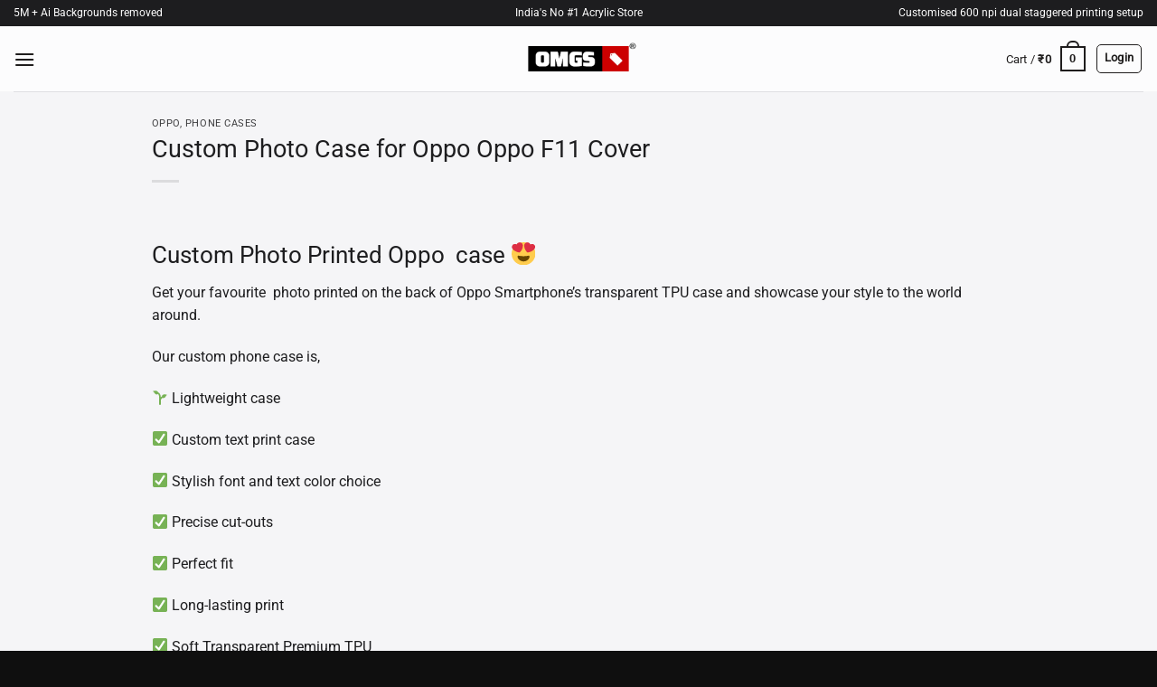

--- FILE ---
content_type: text/html; charset=UTF-8
request_url: https://omgs.in/custom-photo-case-for-oppo-oppo-f11-cover/
body_size: 37546
content:
<!DOCTYPE html>
<html lang="en-US" class="loading-site no-js">
<head>
	<meta charset="UTF-8" />
	<link rel="profile" href="http://gmpg.org/xfn/11" />
	<link rel="pingback" href="https://omgs.in/xmlrpc.php" />

	<script>(function(html){html.className = html.className.replace(/\bno-js\b/,'js')})(document.documentElement);</script>
<title>Oppo F11 Cover Custom Photo Case for Oppo  Oppo F11 Cover &#8211; OMGs</title>
<meta name='robots' content='max-image-preview:large' />
<link rel="dns-prefetch" href="https://s.omgs.in/"><link rel="dns-prefetch" href="https://bg.omgs.in/"><link rel="dns-prefetch" href="https://upload.omgs.in/">
<script>
window.onerror = function(message, source, lineno, colno, error) {
    if (message === "Script error." && source === "" && lineno === 0) {
        console.warn("Script Error: The script error is likely due to a CORS issue or a similar problem.");
    } else {
        const errorData = {
            message: message,
            source: source,
            line: lineno,
            column: colno,
            errorStack: error ? error.stack : null,
			 userAgent: navigator.userAgent // Adding the user agent
        };
        sendErrorToServer(errorData);
    }
    return true;
};

function sendErrorToServer(data) {
//     fetch('/log-error.php', {
//         method: 'POST',
//         headers: {
//             'Content-Type': 'application/json',
//         },
//         body: JSON.stringify(data)
//     });
}
</script>

<meta name="viewport" content="width=device-width, initial-scale=1, maximum-scale=1" /><link rel='dns-prefetch' href='//www.googletagmanager.com' />
<link rel='dns-prefetch' href='//s.omgs.in' />
<link rel='prefetch' href='https://s.omgs.in/wp-content/themes/flatsome/assets/js/flatsome.js?ver=e2eddd6c228105dac048' />
<link rel='prefetch' href='https://s.omgs.in/wp-content/themes/flatsome/assets/js/chunk.slider.js?ver=3.20.4' />
<link rel='prefetch' href='https://s.omgs.in/wp-content/themes/flatsome/assets/js/chunk.popups.js?ver=3.20.4' />
<link rel='prefetch' href='https://s.omgs.in/wp-content/themes/flatsome/assets/js/chunk.tooltips.js?ver=3.20.4' />
<link rel='prefetch' href='https://s.omgs.in/wp-content/themes/flatsome/assets/js/woocommerce.js?ver=1c9be63d628ff7c3ff4c' />
<link rel="alternate" type="application/rss+xml" title="OMGs &raquo; Feed" href="https://omgs.in/feed/" />
<link rel="alternate" type="application/rss+xml" title="OMGs &raquo; Comments Feed" href="https://omgs.in/comments/feed/" />
<link rel="alternate" type="application/rss+xml" title="OMGs &raquo; Custom Photo Case for Oppo  Oppo F11 Cover Comments Feed" href="https://omgs.in/custom-photo-case-for-oppo-oppo-f11-cover/feed/" />
<link rel="alternate" title="oEmbed (JSON)" type="application/json+oembed" href="https://omgs.in/wp-json/oembed/1.0/embed?url=https%3A%2F%2Fomgs.in%2Fcustom-photo-case-for-oppo-oppo-f11-cover%2F" />
<link rel="alternate" title="oEmbed (XML)" type="text/xml+oembed" href="https://omgs.in/wp-json/oembed/1.0/embed?url=https%3A%2F%2Fomgs.in%2Fcustom-photo-case-for-oppo-oppo-f11-cover%2F&#038;format=xml" />
<style id='wp-img-auto-sizes-contain-inline-css' type='text/css'>
img:is([sizes=auto i],[sizes^="auto," i]){contain-intrinsic-size:3000px 1500px}
/*# sourceURL=wp-img-auto-sizes-contain-inline-css */
</style>
<style id='wp-emoji-styles-inline-css' type='text/css'>

	img.wp-smiley, img.emoji {
		display: inline !important;
		border: none !important;
		box-shadow: none !important;
		height: 1em !important;
		width: 1em !important;
		margin: 0 0.07em !important;
		vertical-align: -0.1em !important;
		background: none !important;
		padding: 0 !important;
	}
/*# sourceURL=wp-emoji-styles-inline-css */
</style>
<link rel='stylesheet' id='OMGsEditor-css' href='https://s.omgs.in/wp-content/plugins/POD-OMGsEditor/js-css/Editor/1.01/omgsEditor.css?ver=1.01-558' type='text/css' media='all' />
<style id='woocommerce-inline-inline-css' type='text/css'>
.woocommerce form .form-row .required { visibility: visible; }
/*# sourceURL=woocommerce-inline-inline-css */
</style>
<link rel='stylesheet' id='wcpr-country-flags-css' href='https://s.omgs.in/wp-content/plugins/woocommerce-photo-reviews/css/flags-64.min.css?ver=1.4.8' type='text/css' media='all' />
<link rel='stylesheet' id='fontawesome-css' href='https://s.omgs.in/wp-content/themes/flatsome-child/fontawesome/css/all.min.css?ver=6.9' type='text/css' media='all' />
<link rel='stylesheet' id='flatsome-main-css' href='https://s.omgs.in/wp-content/themes/flatsome/assets/css/flatsome.css?ver=3.20.4' type='text/css' media='all' />
<style id='flatsome-main-inline-css' type='text/css'>
@font-face {
				font-family: "fl-icons";
				font-display: block;
				src: url(https://s.omgs.in/wp-content/themes/flatsome/assets/css/icons/fl-icons.eot?v=3.20.4);
				src:
					url(https://s.omgs.in/wp-content/themes/flatsome/assets/css/icons/fl-icons.eot#iefix?v=3.20.4) format("embedded-opentype"),
					url(https://s.omgs.in/wp-content/themes/flatsome/assets/css/icons/fl-icons.woff2?v=3.20.4) format("woff2"),
					url(https://s.omgs.in/wp-content/themes/flatsome/assets/css/icons/fl-icons.ttf?v=3.20.4) format("truetype"),
					url(https://s.omgs.in/wp-content/themes/flatsome/assets/css/icons/fl-icons.woff?v=3.20.4) format("woff"),
					url(https://s.omgs.in/wp-content/themes/flatsome/assets/css/icons/fl-icons.svg?v=3.20.4#fl-icons) format("svg");
			}
/*# sourceURL=flatsome-main-inline-css */
</style>
<link rel='stylesheet' id='flatsome-shop-css' href='https://s.omgs.in/wp-content/themes/flatsome/assets/css/flatsome-shop.css?ver=3.20.4' type='text/css' media='all' />
<link rel='stylesheet' id='flatsome-style-css' href='https://s.omgs.in/wp-content/themes/flatsome-child/style.css?ver=3.01' type='text/css' media='all' />
<script type="text/javascript" id="woocommerce-google-analytics-integration-gtag-js-after">
/* <![CDATA[ */
/* Google Analytics for WooCommerce (gtag.js) */
					window.dataLayer = window.dataLayer || [];
					function gtag(){dataLayer.push(arguments);}
					// Set up default consent state.
					for ( const mode of [{"analytics_storage":"denied","ad_storage":"denied","ad_user_data":"denied","ad_personalization":"denied","region":["AT","BE","BG","HR","CY","CZ","DK","EE","FI","FR","DE","GR","HU","IS","IE","IT","LV","LI","LT","LU","MT","NL","NO","PL","PT","RO","SK","SI","ES","SE","GB","CH"]}] || [] ) {
						gtag( "consent", "default", { "wait_for_update": 500, ...mode } );
					}
					gtag("js", new Date());
					gtag("set", "developer_id.dOGY3NW", true);
					gtag("config", "G-8SW0FXKZ98", {"track_404":true,"allow_google_signals":true,"logged_in":false,"linker":{"domains":[],"allow_incoming":false},"custom_map":{"dimension1":"logged_in"}});
//# sourceURL=woocommerce-google-analytics-integration-gtag-js-after
/* ]]> */
</script>
<script type="text/javascript" src="https://s.omgs.in/wp-content/plugins/POD-OMGsEditor/js-css/Editor/1.01/omgsEditor.min.js?ver=1.01-558" id="OMGsEditor-js"></script>
<script type="text/javascript" src="https://s.omgs.in/wp-includes/js/jquery/jquery.min.js?ver=3.7.1" id="jquery-core-js"></script>
<script type="text/javascript" src="https://s.omgs.in/wp-content/plugins/woocommerce/assets/js/jquery-blockui/jquery.blockUI.min.js?ver=2.7.0-wc.10.4.3" id="wc-jquery-blockui-js" data-wp-strategy="defer"></script>
<script type="text/javascript" src="https://s.omgs.in/wp-content/plugins/woocommerce/assets/js/js-cookie/js.cookie.min.js?ver=2.1.4-wc.10.4.3" id="wc-js-cookie-js" data-wp-strategy="defer"></script>
<script type="text/javascript" src="https://s.omgs.in/wp-content/plugins/woocommerce-photo-reviews/js/default-display-images.min.js?ver=1.4.8" id="wcpr-default-display-script-js"></script>
<script type="text/javascript" id="woocommerce-photo-reviews-script-js-extra">
/* <![CDATA[ */
var woocommerce_photo_reviews_params = {"ajaxurl":"https://omgs.in/wp-admin/admin-ajax.php","text_load_more":"Load more","text_loading":"Loading...","i18n_required_rating_text":"Please select a rating.","i18n_required_comment_text":"Please enter your comment.","i18n_minimum_comment_text":"Please enter your comment not less than 0 character.","i18n_required_name_text":"Please enter your name.","i18n_required_email_text":"Please enter your email.","warning_gdpr":"Please agree with our term and policy.","max_files":"2","upload_allow":["image/jpg","image/jpeg","image/bmp","image/png","image/webp","image/gif","video/mp4","video/webm","video/quicktime"],"max_file_size":"5000","required_image":"on","enable_photo":"on","warning_required_image":"Please upload at least one image for your review!","warning_max_files":"You can only upload maximum of 2 files.","warning_upload_allow":"'%file_name%' is not an allowed file type.","warning_max_file_size":"The size of '%file_name%' is greater than 5000 kB.","default_comments_page":"oldest","comments_per_page":"20","sort":"1","display":"1","masonry_popup":"off","pagination_ajax":"1","loadmore_button":"","allow_empty_comment":"","minimum_comment_length":"0","container":".wcpr-grid","wrap_filters":"wcpr-filter-container wcpr-filter-style-masonry","comments_container_id":"comments","nonce":"006ec13d49","grid_class":"wcpr-grid wcpr-masonry-3-col wcpr-masonry-popup-off wcpr-enable-box-shadow","i18n_image_caption":"Caption for this image","image_caption_enable":"","restrict_number_of_reviews":"1","wc_ajax_url":"/?wc-ajax=%%endpoint%%","review_rating_required":"yes"};
//# sourceURL=woocommerce-photo-reviews-script-js-extra
/* ]]> */
</script>
<script type="text/javascript" src="https://s.omgs.in/wp-content/plugins/woocommerce-photo-reviews/js/script.min.js?ver=1.4.8" id="woocommerce-photo-reviews-script-js"></script>
<script type="text/javascript" id="woocommerce-photo-reviews-shortcode-script-js-extra">
/* <![CDATA[ */
var woocommerce_photo_reviews_shortcode_params = {"ajaxurl":"https://omgs.in/wp-admin/admin-ajax.php"};
//# sourceURL=woocommerce-photo-reviews-shortcode-script-js-extra
/* ]]> */
</script>
<script type="text/javascript" src="https://s.omgs.in/wp-content/plugins/woocommerce-photo-reviews/js/shortcode-script.min.js?ver=1.4.8" id="woocommerce-photo-reviews-shortcode-script-js"></script>
<link rel="https://api.w.org/" href="https://omgs.in/wp-json/" /><link rel="alternate" title="JSON" type="application/json" href="https://omgs.in/wp-json/wp/v2/posts/200055" /><link rel="EditURI" type="application/rsd+xml" title="RSD" href="https://omgs.in/xmlrpc.php?rsd" />
<meta name="generator" content="WordPress 6.9" />
<meta name="generator" content="WooCommerce 10.4.3" />
<link rel="canonical" href="https://omgs.in/custom-photo-case-for-oppo-oppo-f11-cover/" />
<link rel='shortlink' href='https://omgs.in/?p=200055' />
<meta name="description" content="Showcase your device’s beauty with this customised  Asus ZenFone Max Pro M1  case which also protects it from smudges, fingerprints, scratches and minor drops. Our  Asus ZenFone Max Pro M1  transparent case doesn’t hide the phone’s beauty and your name printed in stylish font makes it look even better. With precise cut-outs and easy access to ports, you’ll have access to all the functionalities. Ultra slim and lightweight profile of the cover deliver premium unmatchable experience." /><meta property="og:image" content="https://omgs.in/wp-content/uploads/2021/07/OMGS-1200x627-1.png" />	<!-- Facebook Pixel Code -->
	<script>
	!function(f,b,e,v,n,t,s)
	{if(f.fbq)return;n=f.fbq=function(){n.callMethod?
	n.callMethod.apply(n,arguments):n.queue.push(arguments)};
	if(!f._fbq)f._fbq=n;n.push=n;n.loaded=!0;n.version='2.0';
	n.queue=[];t=b.createElement(e);t.async=!0;
	t.src=v;s=b.getElementsByTagName(e)[0];
	s.parentNode.insertBefore(t,s)}(window, document,'script',
	'https://connect.facebook.net/en_US/fbevents.js');
fbq('init', '2604027799832949');
fbq('init', '205523787182641');
	</script>
	<!-- End Facebook Pixel Code -->	
	<script>
// Track source 
function getCookies(name) {
    var nameEQ = name + "=", ca = document.cookie.split(';'), i = 0, c;
    for(;i < ca.length;i++) {
        c = ca[i];
        while (c[0]==' ') c = c.substring(1);
        if (c.indexOf(nameEQ) == 0) return c.substring(nameEQ.length);
    }
    return null;
}
function setGetParameters(paramName, paramValue) {
    var url = window.location.href;
    var hash = location.hash;
    url = url.replace(hash, '');
    if (url.indexOf(paramName + "=") >= 0)   {
        var prefix = url.substring(0, url.indexOf(paramName + "=")); 
        var suffix = url.substring(url.indexOf(paramName + "="));
        suffix = suffix.substring(suffix.indexOf("=") + 1);
        suffix = (suffix.indexOf("&") >= 0) ? suffix.substring(suffix.indexOf("&")) : "";
        url = prefix + paramName + "=" + paramValue + suffix;
    }   else   {
		if (url.indexOf("?") < 0){
			//  url += "?" + paramName + "=" + paramValue;
		} else {
			// url += "&" + paramName + "=" + paramValue;
		}       
    }
    return url;
}
function setcookies(cookieName,cookieValue) {
    var today = new Date();
    var expire = new Date();
    expire.setTime(today.getTime() + 3600000*24*7); // 7 Days
    document.cookie = cookieName+"="+encodeURI(cookieValue) + ";expires="+expire.toGMTString()+";path=/;"
}

  var ckN = setGetParameters("lp", "true");
  // console.log( ckN );
  var LpCookie = getCookies("_lpckk");
  var field = 'utm_medium';
  if ( LpCookie == null ) {
      // do cookie doesn't exist stuff;
      console.log( LpCookie );
      setcookies("_lpckk", ckN);
	  console.log( '1');
  } else {
	  
      // do cookie exists stuff
    var url = ckN;
    if( url.indexOf('?' + field + '=') != -1 && LpCookie.indexOf('?' + field + '=') != -1 ||
      url.indexOf('&' + field + '=') != -1 && LpCookie.indexOf('&' + field + '=') != -1 ) {
		
        var newMM = new URL( ckN );
        var newM = newMM.searchParams.get('utm_medium');
        var oldMM = new URL( LpCookie )
        var oldM = oldMM.searchParams.get('utm_medium');
        if( newM != oldM  ) {
			console.log( '2');
          console.log(newM, oldM);		
          setcookies("_lpckk", ckN);
        }
    } else if( url.indexOf('?' + field + '=') == -1 || url.indexOf('&' + field + '=') == -1 ) {
		 
      var newMM = new URL( ckN );
      var newM = newMM.searchParams.get('utm_medium');
      if( newM ) {
		console.log( '3');
        console.log( url.indexOf('?' + field + '='), 'do not exists', newM);
        setcookies("_lpckk", ckN);
      }
    }      
  }

// End Track source 
</script>
        <style>
            .paytm_response{padding:15px; margin-bottom: 20px; border: 1px solid transparent; border-radius: 4px; text-align: center;}
            .paytm_response.error-box{color: #a94442; background-color: #f2dede; border-color: #ebccd1;}
            .paytm_response.success-box{color: #155724; background-color: #d4edda; border-color: #c3e6cb;}
        </style>
        	<noscript><style>.woocommerce-product-gallery{ opacity: 1 !important; }</style></noscript>
	<link rel="icon" href="https://s.omgs.in/wp-content/uploads/2024/05/cropped-Logo-largem-1-32x32.jpg" sizes="32x32" />
<link rel="icon" href="https://s.omgs.in/wp-content/uploads/2024/05/cropped-Logo-largem-1-192x192.jpg" sizes="192x192" />
<link rel="apple-touch-icon" href="https://s.omgs.in/wp-content/uploads/2024/05/cropped-Logo-largem-1-180x180.jpg" />
<meta name="msapplication-TileImage" content="https://s.omgs.in/wp-content/uploads/2024/05/cropped-Logo-largem-1-270x270.jpg" />
<!-- <script src="https://omgs.in/jsErrors/"  crossorigin="anonymous"></script> -->
<script>
jQuery(document).ready(function() {
//         jQuery('.videobtnc').click(function() {
	jQuery(document).on("click", '.videobtnc', function(event) { 
		jQuery( this ).hide();
		let width = jQuery(this).innerWidth();
		var vid =   document.getElementById( jQuery(this).siblings('video').attr("id") );
			jQuery(this).siblings('video').show();
// 			vid.width =  width;
// 			vid.height = width;
// 			  vid.play(); 
			jQuery(this).siblings('video').attr("width", width);
			jQuery(this).siblings('video').attr("height", width);
			jQuery(this).siblings('video').get(0).play();
			console.log( width );
	});

	// ms clarity
// 	(function(c,l,a,r,i,t,y){
// 		c[a]=c[a]||function(){(c[a].q=c[a].q||[]).push(arguments)};
// 		t=l.createElement(r);t.async=1;t.src="https://www.clarity.ms/tag/"+i;
// 		y=l.getElementsByTagName(r)[0];y.parentNode.insertBefore(t,y);
// 	})(window, document, "clarity", "script", "8trzo9nbwe");
	// end ms clarity
	
	// lightbox open avoid
	
		document.querySelectorAll('a.sizeguide.image-lightbox').forEach(item => {
			item.addEventListener('click', event => {
				event.preventDefault();
				// console.log("default prevented");
				// prevent opening of image 
			});
		});
	    // Load Magnific Popup or perform some setup here

	// end lightbox open avoid

});
</script>
<style id="custom-css" type="text/css">:root {--primary-color: #1d1d1f;--fs-color-primary: #1d1d1f;--fs-color-secondary: #1d1d1f;--fs-color-success: #627D47;--fs-color-alert: #b20000;--fs-color-base: #1d1d1f;--fs-experimental-link-color: #0f0f11;--fs-experimental-link-color-hover: #111;}.tooltipster-base {--tooltip-color: #fff;--tooltip-bg-color: #000;}.off-canvas-right .mfp-content, .off-canvas-left .mfp-content {--drawer-width: 300px;}.off-canvas .mfp-content.off-canvas-cart {--drawer-width: 360px;}.container-width, .full-width .ubermenu-nav, .container, .row{max-width: 1170px}.row.row-collapse{max-width: 1140px}.row.row-small{max-width: 1162.5px}.row.row-large{max-width: 1200px}.sticky-add-to-cart--active, #wrapper,#main,#main.dark{background-color: #f5f5f7}.header-main{height: 72px}#logo img{max-height: 72px}#logo{width:130px;}#logo a{max-width:130px;}.stuck #logo img{padding:1px 0;}.header-bottom{min-height: 10px}.header-top{min-height: 29px}.transparent .header-main{height: 265px}.transparent #logo img{max-height: 265px}.has-transparent + .page-title:first-of-type,.has-transparent + #main > .page-title,.has-transparent + #main > div > .page-title,.has-transparent + #main .page-header-wrapper:first-of-type .page-title{padding-top: 295px;}.header.show-on-scroll,.stuck .header-main{height:56px!important}.stuck #logo img{max-height: 56px!important}.search-form{ width: 60%;}.header-bg-color {background-color: #fcfcfd}.header-bottom {background-color: #f1f1f1}.top-bar-nav > li > a{line-height: 16px }.header-main .nav > li > a{line-height: 33px }.stuck .header-main .nav > li > a{line-height: 35px }@media (max-width: 549px) {.header-main{height: 70px}#logo img{max-height: 70px}}.main-menu-overlay{background-color: #fcfcfd}.nav-dropdown{font-size:100%}h1,h2,h3,h4,h5,h6,.heading-font{color: #1d1d1f;}body{font-size: 100%;}@media screen and (max-width: 549px){body{font-size: 100%;}}body{font-family: Roboto, sans-serif;}body {font-weight: 400;font-style: normal;}.nav > li > a {font-family: Roboto, sans-serif;}.mobile-sidebar-levels-2 .nav > li > ul > li > a {font-family: Roboto, sans-serif;}.nav > li > a,.mobile-sidebar-levels-2 .nav > li > ul > li > a {font-weight: 400;font-style: normal;}h1,h2,h3,h4,h5,h6,.heading-font, .off-canvas-center .nav-sidebar.nav-vertical > li > a{font-family: Roboto, sans-serif;}h1,h2,h3,h4,h5,h6,.heading-font,.banner h1,.banner h2 {font-weight: 400;font-style: normal;}.alt-font{font-family: Roboto, sans-serif;}.alt-font {font-weight: 400!important;font-style: normal!important;}button,.button{text-transform: none;}.header:not(.transparent) .header-nav-main.nav > li > a {color: #1f1d1d;}.shop-page-title.featured-title .title-overlay{background-color: rgba(0,0,0,0.3);}.current .breadcrumb-step, [data-icon-label]:after, .button#place_order,.button.checkout,.checkout-button,.single_add_to_cart_button.button, .sticky-add-to-cart-select-options-button{background-color: #1caf00!important }.has-equal-box-heights .box-image {padding-top: 100%;}.badge-inner.on-sale{background-color: #000000}.star-rating span:before,.star-rating:before, .woocommerce-page .star-rating:before, .stars a:hover:after, .stars a.active:after{color: #cc0102}.price del, .product_list_widget del, del .woocommerce-Price-amount { color: #565959; }ins .woocommerce-Price-amount { color: #0f0f11; }@media screen and (min-width: 550px){.products .box-vertical .box-image{min-width: 500px!important;width: 500px!important;}}.header-main .social-icons,.header-main .cart-icon strong,.header-main .menu-title,.header-main .header-button > .button.is-outline,.header-main .nav > li > a > i:not(.icon-angle-down){color: #1f1d1d!important;}.header-main .header-button > .button.is-outline,.header-main .cart-icon strong:after,.header-main .cart-icon strong{border-color: #1f1d1d!important;}.header-main .header-button > .button:not(.is-outline){background-color: #1f1d1d!important;}.header-main .current-dropdown .cart-icon strong,.header-main .header-button > .button:hover,.header-main .header-button > .button:hover i,.header-main .header-button > .button:hover span{color:#FFF!important;}.header-main .menu-title:hover,.header-main .social-icons a:hover,.header-main .header-button > .button.is-outline:hover,.header-main .nav > li > a:hover > i:not(.icon-angle-down){color: #1f1d1d!important;}.header-main .current-dropdown .cart-icon strong,.header-main .header-button > .button:hover{background-color: #1f1d1d!important;}.header-main .current-dropdown .cart-icon strong:after,.header-main .current-dropdown .cart-icon strong,.header-main .header-button > .button:hover{border-color: #1f1d1d!important;}.footer-1{background-color: #0a0a0a}.footer-2{background-color: #0a0a0a}.absolute-footer, html{background-color: #0f0f0f}button[name='update_cart'] { display: none; }.nav-vertical-fly-out > li + li {border-top-width: 1px; border-top-style: solid;}.label-new.menu-item > a:after{content:"New";}.label-hot.menu-item > a:after{content:"Hot";}.label-sale.menu-item > a:after{content:"Sale";}.label-popular.menu-item > a:after{content:"Popular";}</style>		<style type="text/css" id="wp-custom-css">
			body {
	font-family: SF Pro Text, Roboto, Helvetica Neue,Helvetica,Arial,sans-serif;
}
.variations td.label {
    min-width: 65px;
    vertical-align: top;
} 
.demo_store {
    position: fixed;
    bottom: 0;
    width: 100%;
} 
.single_add_to_cart_button {
	width: 100%;
	max-width: 380px;
	font-size: 1.2em !important;
}
.product_type_simple.add_to_cart_button {
	display: none;
}
.woocommerce-store-notice__dismiss-link {
	color: #FF5722;
}
.payment_box {
	margin-left: 33px;
}

.single-product .quantity.form-minimal {
	display: none !Important;
}

#place_order {
	width: 100%;
	max-width: 380px;
	margin: auto;
	display: block; 
}

.product-section {
    border-top: 0;
    max-width: 700px;
    display: block;
    margin: auto;
}
.product-section .large-2 > h5 {
	display: none;
}
@media screen and (max-width: 667px) {
	.woocommerce-cart #main-content, .woocommerce-checkout #main-content {
		margin-top: 0 !important;
	}
	.product-main {
		padding-bottom: 0;
		
	}
	.product-info.summary {
/* 		padding-bottom: 0; */
	}
	form.cart {
		margin-bottom: 0;
	}
	.woocommerce-checkout .sm-touch-scroll #order_review_heading, .woocommerce-checkout .sm-touch-scroll thead, .woocommerce-checkout .sm-touch-scroll tbody .cart_item, .woocommerce-checkout .sm-touch-scroll .cart-subtotal {
		display: none;
	}
	#order_review .includes_tax {
/* 		display: none; */
	}
	.product-main {
		padding-top: 10px;
	}
	.product-main .product_title {
		font-size: 18px;
	}
	
}
#billing_country_field {
	display: none;
}
.woocommerce-additional-fields {
	display:none;
}
.wc_payment_methods.payment_methods li {
	list-style: none;
}
		.payment_method_offline_gateway  {
			display: none;
		}

#btn-razorpay {
	    background: #23c736;
    color: #f9f5f5;
}
.overflow-visible {
	overflow: visible;
}

.nav-uppercase>li>a {
    text-transform: inherit;
}
.continue-shopping {
	display: none;
}
.searchform:after {
	   content: "";
    position: absolute;
    width: 50px;
    right: 0;
    height: 50px;
    top: 0;
}


table.variations {
    position: relative;
    max-width: 480px;
    margin: auto;
}

.accordion-inner {
	padding-left: 5px;
	padding-right: 5px;
}
.cartp-162024  .product-remove  a, .cartp-162024  .quantity {
	display: none;
}
 {
	background: #ececec;
}
.cartp-173090  .product-remove  a, .cartp-173090  .quantity {
	display: none;
}
.cartp-173530  .product-remove  a, .cartp-173530  .quantity {
	display: none;
}

.cartp-173090 , .cartp-162024, .cartp-173530 {
	background: #ececec;
}


.autocomplete-suggestion img {
    width: auto;
    border-radius: 0;
    height: 65px;
    display: inline-block;
    margin-right: 2px;
}
ul.product_list_widget li img {
	width: auto;
}
.autocomplete-suggestion .search-price  .amount {
	color: #000;
}

.wp-caption.aligncenter, .aligncenter {
	margin-left: auto;
	margin-right: auto;
	display: block;
}
#billing_fbclid {
	display: none;
}


	.woocommerce-order-pay .shop_table {
		display: none;
	}




#progressBarC {
    border: 0;
    height: 20px;
    border-radius: 20px;
		width: 300px;
}
#progressBarC::-webkit-progress-bar {
    border: 0;
    height: 20px;
    border-radius: 20px;
}
#progressBarC::-webkit-progress-value {
    border: 0;
    height: 20px;
    border-radius: 20px;
		color: #31d411;
}
#progressBarC::-moz-progress-bar {
    border: 0;
    height: 20px;
    border-radius: 20px;
}

a.remove, a.icon-remove {
	color: #f11f1f;
}
.tdm {
	font-size: 8px;    
	position: absolute;
}

.cbk-order-cashback-notice {
	  padding: 10px;
    border: 1px solid #ddd;
    border-radius: 10px;
    margin: 20px 0;
	    background: #ecf6ff;
}
#btn-razorpay-cancel {
	display: none;
}


/* contlo control */
.single-product #cntl-placeholder-form-fixed-item, .woocommerce-cart  #cntl-placeholder-form-fixed-item, .woocommerce-checkout #cntl-placeholder-form-fixed-item {
	display: none;
}

.select-resize-ghost, .select2-container .select2-choice, .select2-container .select2-selection, input[type=date], input[type=email], input[type=number], input[type=password], input[type=search], input[type=tel], input[type=text], input[type=url], select, textarea {
    background-color: transparent;
}

.postid-1097420 .wallbg {
	background: none;
}


.checkout-button.wc-forward {
	font-size: 1.2em;
}
.shipping__list_label {
	   font-weight: bolder;
/*     font-size: 1.2em; */
    text-transform: uppercase;
/*     color: #009688; */
}
.category-page-row .badge-container, .single-product  .badge-container {
	display: none;
}

.woocommerce-info-keychain {
	    padding: 27px;
    background: #eeffda;
    max-width: 400px;
    display: block;
    margin: 0 auto 10px auto;
	border: 1px solid #eee;
}
.star-rating span:before, .star-rating:before, .woocommerce-page .star-rating:before, .stars a:hover:after, .stars a.active:after {
    color: #cc0102 !important;
}
.product-type-variable #review_form_wrapper {
	display: none;
}
.product-info .woocommerce-product-rating {
	display:none;
}

		</style>
		<style id="kirki-inline-styles">/* cyrillic-ext */
@font-face {
  font-family: 'Roboto';
  font-style: normal;
  font-weight: 400;
  font-stretch: 100%;
  font-display: swap;
  src: url(https://s.omgs.in/wp-content/fonts/roboto/KFOMCnqEu92Fr1ME7kSn66aGLdTylUAMQXC89YmC2DPNWubEbVmZiArmlw.woff2) format('woff2');
  unicode-range: U+0460-052F, U+1C80-1C8A, U+20B4, U+2DE0-2DFF, U+A640-A69F, U+FE2E-FE2F;
}
/* cyrillic */
@font-face {
  font-family: 'Roboto';
  font-style: normal;
  font-weight: 400;
  font-stretch: 100%;
  font-display: swap;
  src: url(https://s.omgs.in/wp-content/fonts/roboto/KFOMCnqEu92Fr1ME7kSn66aGLdTylUAMQXC89YmC2DPNWubEbVmQiArmlw.woff2) format('woff2');
  unicode-range: U+0301, U+0400-045F, U+0490-0491, U+04B0-04B1, U+2116;
}
/* greek-ext */
@font-face {
  font-family: 'Roboto';
  font-style: normal;
  font-weight: 400;
  font-stretch: 100%;
  font-display: swap;
  src: url(https://s.omgs.in/wp-content/fonts/roboto/KFOMCnqEu92Fr1ME7kSn66aGLdTylUAMQXC89YmC2DPNWubEbVmYiArmlw.woff2) format('woff2');
  unicode-range: U+1F00-1FFF;
}
/* greek */
@font-face {
  font-family: 'Roboto';
  font-style: normal;
  font-weight: 400;
  font-stretch: 100%;
  font-display: swap;
  src: url(https://s.omgs.in/wp-content/fonts/roboto/KFOMCnqEu92Fr1ME7kSn66aGLdTylUAMQXC89YmC2DPNWubEbVmXiArmlw.woff2) format('woff2');
  unicode-range: U+0370-0377, U+037A-037F, U+0384-038A, U+038C, U+038E-03A1, U+03A3-03FF;
}
/* math */
@font-face {
  font-family: 'Roboto';
  font-style: normal;
  font-weight: 400;
  font-stretch: 100%;
  font-display: swap;
  src: url(https://s.omgs.in/wp-content/fonts/roboto/KFOMCnqEu92Fr1ME7kSn66aGLdTylUAMQXC89YmC2DPNWubEbVnoiArmlw.woff2) format('woff2');
  unicode-range: U+0302-0303, U+0305, U+0307-0308, U+0310, U+0312, U+0315, U+031A, U+0326-0327, U+032C, U+032F-0330, U+0332-0333, U+0338, U+033A, U+0346, U+034D, U+0391-03A1, U+03A3-03A9, U+03B1-03C9, U+03D1, U+03D5-03D6, U+03F0-03F1, U+03F4-03F5, U+2016-2017, U+2034-2038, U+203C, U+2040, U+2043, U+2047, U+2050, U+2057, U+205F, U+2070-2071, U+2074-208E, U+2090-209C, U+20D0-20DC, U+20E1, U+20E5-20EF, U+2100-2112, U+2114-2115, U+2117-2121, U+2123-214F, U+2190, U+2192, U+2194-21AE, U+21B0-21E5, U+21F1-21F2, U+21F4-2211, U+2213-2214, U+2216-22FF, U+2308-230B, U+2310, U+2319, U+231C-2321, U+2336-237A, U+237C, U+2395, U+239B-23B7, U+23D0, U+23DC-23E1, U+2474-2475, U+25AF, U+25B3, U+25B7, U+25BD, U+25C1, U+25CA, U+25CC, U+25FB, U+266D-266F, U+27C0-27FF, U+2900-2AFF, U+2B0E-2B11, U+2B30-2B4C, U+2BFE, U+3030, U+FF5B, U+FF5D, U+1D400-1D7FF, U+1EE00-1EEFF;
}
/* symbols */
@font-face {
  font-family: 'Roboto';
  font-style: normal;
  font-weight: 400;
  font-stretch: 100%;
  font-display: swap;
  src: url(https://s.omgs.in/wp-content/fonts/roboto/KFOMCnqEu92Fr1ME7kSn66aGLdTylUAMQXC89YmC2DPNWubEbVn6iArmlw.woff2) format('woff2');
  unicode-range: U+0001-000C, U+000E-001F, U+007F-009F, U+20DD-20E0, U+20E2-20E4, U+2150-218F, U+2190, U+2192, U+2194-2199, U+21AF, U+21E6-21F0, U+21F3, U+2218-2219, U+2299, U+22C4-22C6, U+2300-243F, U+2440-244A, U+2460-24FF, U+25A0-27BF, U+2800-28FF, U+2921-2922, U+2981, U+29BF, U+29EB, U+2B00-2BFF, U+4DC0-4DFF, U+FFF9-FFFB, U+10140-1018E, U+10190-1019C, U+101A0, U+101D0-101FD, U+102E0-102FB, U+10E60-10E7E, U+1D2C0-1D2D3, U+1D2E0-1D37F, U+1F000-1F0FF, U+1F100-1F1AD, U+1F1E6-1F1FF, U+1F30D-1F30F, U+1F315, U+1F31C, U+1F31E, U+1F320-1F32C, U+1F336, U+1F378, U+1F37D, U+1F382, U+1F393-1F39F, U+1F3A7-1F3A8, U+1F3AC-1F3AF, U+1F3C2, U+1F3C4-1F3C6, U+1F3CA-1F3CE, U+1F3D4-1F3E0, U+1F3ED, U+1F3F1-1F3F3, U+1F3F5-1F3F7, U+1F408, U+1F415, U+1F41F, U+1F426, U+1F43F, U+1F441-1F442, U+1F444, U+1F446-1F449, U+1F44C-1F44E, U+1F453, U+1F46A, U+1F47D, U+1F4A3, U+1F4B0, U+1F4B3, U+1F4B9, U+1F4BB, U+1F4BF, U+1F4C8-1F4CB, U+1F4D6, U+1F4DA, U+1F4DF, U+1F4E3-1F4E6, U+1F4EA-1F4ED, U+1F4F7, U+1F4F9-1F4FB, U+1F4FD-1F4FE, U+1F503, U+1F507-1F50B, U+1F50D, U+1F512-1F513, U+1F53E-1F54A, U+1F54F-1F5FA, U+1F610, U+1F650-1F67F, U+1F687, U+1F68D, U+1F691, U+1F694, U+1F698, U+1F6AD, U+1F6B2, U+1F6B9-1F6BA, U+1F6BC, U+1F6C6-1F6CF, U+1F6D3-1F6D7, U+1F6E0-1F6EA, U+1F6F0-1F6F3, U+1F6F7-1F6FC, U+1F700-1F7FF, U+1F800-1F80B, U+1F810-1F847, U+1F850-1F859, U+1F860-1F887, U+1F890-1F8AD, U+1F8B0-1F8BB, U+1F8C0-1F8C1, U+1F900-1F90B, U+1F93B, U+1F946, U+1F984, U+1F996, U+1F9E9, U+1FA00-1FA6F, U+1FA70-1FA7C, U+1FA80-1FA89, U+1FA8F-1FAC6, U+1FACE-1FADC, U+1FADF-1FAE9, U+1FAF0-1FAF8, U+1FB00-1FBFF;
}
/* vietnamese */
@font-face {
  font-family: 'Roboto';
  font-style: normal;
  font-weight: 400;
  font-stretch: 100%;
  font-display: swap;
  src: url(https://s.omgs.in/wp-content/fonts/roboto/KFOMCnqEu92Fr1ME7kSn66aGLdTylUAMQXC89YmC2DPNWubEbVmbiArmlw.woff2) format('woff2');
  unicode-range: U+0102-0103, U+0110-0111, U+0128-0129, U+0168-0169, U+01A0-01A1, U+01AF-01B0, U+0300-0301, U+0303-0304, U+0308-0309, U+0323, U+0329, U+1EA0-1EF9, U+20AB;
}
/* latin-ext */
@font-face {
  font-family: 'Roboto';
  font-style: normal;
  font-weight: 400;
  font-stretch: 100%;
  font-display: swap;
  src: url(https://s.omgs.in/wp-content/fonts/roboto/KFOMCnqEu92Fr1ME7kSn66aGLdTylUAMQXC89YmC2DPNWubEbVmaiArmlw.woff2) format('woff2');
  unicode-range: U+0100-02BA, U+02BD-02C5, U+02C7-02CC, U+02CE-02D7, U+02DD-02FF, U+0304, U+0308, U+0329, U+1D00-1DBF, U+1E00-1E9F, U+1EF2-1EFF, U+2020, U+20A0-20AB, U+20AD-20C0, U+2113, U+2C60-2C7F, U+A720-A7FF;
}
/* latin */
@font-face {
  font-family: 'Roboto';
  font-style: normal;
  font-weight: 400;
  font-stretch: 100%;
  font-display: swap;
  src: url(https://s.omgs.in/wp-content/fonts/roboto/KFOMCnqEu92Fr1ME7kSn66aGLdTylUAMQXC89YmC2DPNWubEbVmUiAo.woff2) format('woff2');
  unicode-range: U+0000-00FF, U+0131, U+0152-0153, U+02BB-02BC, U+02C6, U+02DA, U+02DC, U+0304, U+0308, U+0329, U+2000-206F, U+20AC, U+2122, U+2191, U+2193, U+2212, U+2215, U+FEFF, U+FFFD;
}</style><link rel='stylesheet' id='wc-blocks-style-css' href='https://s.omgs.in/wp-content/plugins/woocommerce/assets/client/blocks/wc-blocks.css?ver=wc-10.4.3' type='text/css' media='all' />
<style id='global-styles-inline-css' type='text/css'>
:root{--wp--preset--aspect-ratio--square: 1;--wp--preset--aspect-ratio--4-3: 4/3;--wp--preset--aspect-ratio--3-4: 3/4;--wp--preset--aspect-ratio--3-2: 3/2;--wp--preset--aspect-ratio--2-3: 2/3;--wp--preset--aspect-ratio--16-9: 16/9;--wp--preset--aspect-ratio--9-16: 9/16;--wp--preset--color--black: #000000;--wp--preset--color--cyan-bluish-gray: #abb8c3;--wp--preset--color--white: #ffffff;--wp--preset--color--pale-pink: #f78da7;--wp--preset--color--vivid-red: #cf2e2e;--wp--preset--color--luminous-vivid-orange: #ff6900;--wp--preset--color--luminous-vivid-amber: #fcb900;--wp--preset--color--light-green-cyan: #7bdcb5;--wp--preset--color--vivid-green-cyan: #00d084;--wp--preset--color--pale-cyan-blue: #8ed1fc;--wp--preset--color--vivid-cyan-blue: #0693e3;--wp--preset--color--vivid-purple: #9b51e0;--wp--preset--color--primary: #1d1d1f;--wp--preset--color--secondary: #1d1d1f;--wp--preset--color--success: #627D47;--wp--preset--color--alert: #b20000;--wp--preset--gradient--vivid-cyan-blue-to-vivid-purple: linear-gradient(135deg,rgb(6,147,227) 0%,rgb(155,81,224) 100%);--wp--preset--gradient--light-green-cyan-to-vivid-green-cyan: linear-gradient(135deg,rgb(122,220,180) 0%,rgb(0,208,130) 100%);--wp--preset--gradient--luminous-vivid-amber-to-luminous-vivid-orange: linear-gradient(135deg,rgb(252,185,0) 0%,rgb(255,105,0) 100%);--wp--preset--gradient--luminous-vivid-orange-to-vivid-red: linear-gradient(135deg,rgb(255,105,0) 0%,rgb(207,46,46) 100%);--wp--preset--gradient--very-light-gray-to-cyan-bluish-gray: linear-gradient(135deg,rgb(238,238,238) 0%,rgb(169,184,195) 100%);--wp--preset--gradient--cool-to-warm-spectrum: linear-gradient(135deg,rgb(74,234,220) 0%,rgb(151,120,209) 20%,rgb(207,42,186) 40%,rgb(238,44,130) 60%,rgb(251,105,98) 80%,rgb(254,248,76) 100%);--wp--preset--gradient--blush-light-purple: linear-gradient(135deg,rgb(255,206,236) 0%,rgb(152,150,240) 100%);--wp--preset--gradient--blush-bordeaux: linear-gradient(135deg,rgb(254,205,165) 0%,rgb(254,45,45) 50%,rgb(107,0,62) 100%);--wp--preset--gradient--luminous-dusk: linear-gradient(135deg,rgb(255,203,112) 0%,rgb(199,81,192) 50%,rgb(65,88,208) 100%);--wp--preset--gradient--pale-ocean: linear-gradient(135deg,rgb(255,245,203) 0%,rgb(182,227,212) 50%,rgb(51,167,181) 100%);--wp--preset--gradient--electric-grass: linear-gradient(135deg,rgb(202,248,128) 0%,rgb(113,206,126) 100%);--wp--preset--gradient--midnight: linear-gradient(135deg,rgb(2,3,129) 0%,rgb(40,116,252) 100%);--wp--preset--font-size--small: 13px;--wp--preset--font-size--medium: 20px;--wp--preset--font-size--large: 36px;--wp--preset--font-size--x-large: 42px;--wp--preset--spacing--20: 0.44rem;--wp--preset--spacing--30: 0.67rem;--wp--preset--spacing--40: 1rem;--wp--preset--spacing--50: 1.5rem;--wp--preset--spacing--60: 2.25rem;--wp--preset--spacing--70: 3.38rem;--wp--preset--spacing--80: 5.06rem;--wp--preset--shadow--natural: 6px 6px 9px rgba(0, 0, 0, 0.2);--wp--preset--shadow--deep: 12px 12px 50px rgba(0, 0, 0, 0.4);--wp--preset--shadow--sharp: 6px 6px 0px rgba(0, 0, 0, 0.2);--wp--preset--shadow--outlined: 6px 6px 0px -3px rgb(255, 255, 255), 6px 6px rgb(0, 0, 0);--wp--preset--shadow--crisp: 6px 6px 0px rgb(0, 0, 0);}:where(body) { margin: 0; }.wp-site-blocks > .alignleft { float: left; margin-right: 2em; }.wp-site-blocks > .alignright { float: right; margin-left: 2em; }.wp-site-blocks > .aligncenter { justify-content: center; margin-left: auto; margin-right: auto; }:where(.is-layout-flex){gap: 0.5em;}:where(.is-layout-grid){gap: 0.5em;}.is-layout-flow > .alignleft{float: left;margin-inline-start: 0;margin-inline-end: 2em;}.is-layout-flow > .alignright{float: right;margin-inline-start: 2em;margin-inline-end: 0;}.is-layout-flow > .aligncenter{margin-left: auto !important;margin-right: auto !important;}.is-layout-constrained > .alignleft{float: left;margin-inline-start: 0;margin-inline-end: 2em;}.is-layout-constrained > .alignright{float: right;margin-inline-start: 2em;margin-inline-end: 0;}.is-layout-constrained > .aligncenter{margin-left: auto !important;margin-right: auto !important;}.is-layout-constrained > :where(:not(.alignleft):not(.alignright):not(.alignfull)){margin-left: auto !important;margin-right: auto !important;}body .is-layout-flex{display: flex;}.is-layout-flex{flex-wrap: wrap;align-items: center;}.is-layout-flex > :is(*, div){margin: 0;}body .is-layout-grid{display: grid;}.is-layout-grid > :is(*, div){margin: 0;}body{padding-top: 0px;padding-right: 0px;padding-bottom: 0px;padding-left: 0px;}a:where(:not(.wp-element-button)){text-decoration: none;}:root :where(.wp-element-button, .wp-block-button__link){background-color: #32373c;border-width: 0;color: #fff;font-family: inherit;font-size: inherit;font-style: inherit;font-weight: inherit;letter-spacing: inherit;line-height: inherit;padding-top: calc(0.667em + 2px);padding-right: calc(1.333em + 2px);padding-bottom: calc(0.667em + 2px);padding-left: calc(1.333em + 2px);text-decoration: none;text-transform: inherit;}.has-black-color{color: var(--wp--preset--color--black) !important;}.has-cyan-bluish-gray-color{color: var(--wp--preset--color--cyan-bluish-gray) !important;}.has-white-color{color: var(--wp--preset--color--white) !important;}.has-pale-pink-color{color: var(--wp--preset--color--pale-pink) !important;}.has-vivid-red-color{color: var(--wp--preset--color--vivid-red) !important;}.has-luminous-vivid-orange-color{color: var(--wp--preset--color--luminous-vivid-orange) !important;}.has-luminous-vivid-amber-color{color: var(--wp--preset--color--luminous-vivid-amber) !important;}.has-light-green-cyan-color{color: var(--wp--preset--color--light-green-cyan) !important;}.has-vivid-green-cyan-color{color: var(--wp--preset--color--vivid-green-cyan) !important;}.has-pale-cyan-blue-color{color: var(--wp--preset--color--pale-cyan-blue) !important;}.has-vivid-cyan-blue-color{color: var(--wp--preset--color--vivid-cyan-blue) !important;}.has-vivid-purple-color{color: var(--wp--preset--color--vivid-purple) !important;}.has-primary-color{color: var(--wp--preset--color--primary) !important;}.has-secondary-color{color: var(--wp--preset--color--secondary) !important;}.has-success-color{color: var(--wp--preset--color--success) !important;}.has-alert-color{color: var(--wp--preset--color--alert) !important;}.has-black-background-color{background-color: var(--wp--preset--color--black) !important;}.has-cyan-bluish-gray-background-color{background-color: var(--wp--preset--color--cyan-bluish-gray) !important;}.has-white-background-color{background-color: var(--wp--preset--color--white) !important;}.has-pale-pink-background-color{background-color: var(--wp--preset--color--pale-pink) !important;}.has-vivid-red-background-color{background-color: var(--wp--preset--color--vivid-red) !important;}.has-luminous-vivid-orange-background-color{background-color: var(--wp--preset--color--luminous-vivid-orange) !important;}.has-luminous-vivid-amber-background-color{background-color: var(--wp--preset--color--luminous-vivid-amber) !important;}.has-light-green-cyan-background-color{background-color: var(--wp--preset--color--light-green-cyan) !important;}.has-vivid-green-cyan-background-color{background-color: var(--wp--preset--color--vivid-green-cyan) !important;}.has-pale-cyan-blue-background-color{background-color: var(--wp--preset--color--pale-cyan-blue) !important;}.has-vivid-cyan-blue-background-color{background-color: var(--wp--preset--color--vivid-cyan-blue) !important;}.has-vivid-purple-background-color{background-color: var(--wp--preset--color--vivid-purple) !important;}.has-primary-background-color{background-color: var(--wp--preset--color--primary) !important;}.has-secondary-background-color{background-color: var(--wp--preset--color--secondary) !important;}.has-success-background-color{background-color: var(--wp--preset--color--success) !important;}.has-alert-background-color{background-color: var(--wp--preset--color--alert) !important;}.has-black-border-color{border-color: var(--wp--preset--color--black) !important;}.has-cyan-bluish-gray-border-color{border-color: var(--wp--preset--color--cyan-bluish-gray) !important;}.has-white-border-color{border-color: var(--wp--preset--color--white) !important;}.has-pale-pink-border-color{border-color: var(--wp--preset--color--pale-pink) !important;}.has-vivid-red-border-color{border-color: var(--wp--preset--color--vivid-red) !important;}.has-luminous-vivid-orange-border-color{border-color: var(--wp--preset--color--luminous-vivid-orange) !important;}.has-luminous-vivid-amber-border-color{border-color: var(--wp--preset--color--luminous-vivid-amber) !important;}.has-light-green-cyan-border-color{border-color: var(--wp--preset--color--light-green-cyan) !important;}.has-vivid-green-cyan-border-color{border-color: var(--wp--preset--color--vivid-green-cyan) !important;}.has-pale-cyan-blue-border-color{border-color: var(--wp--preset--color--pale-cyan-blue) !important;}.has-vivid-cyan-blue-border-color{border-color: var(--wp--preset--color--vivid-cyan-blue) !important;}.has-vivid-purple-border-color{border-color: var(--wp--preset--color--vivid-purple) !important;}.has-primary-border-color{border-color: var(--wp--preset--color--primary) !important;}.has-secondary-border-color{border-color: var(--wp--preset--color--secondary) !important;}.has-success-border-color{border-color: var(--wp--preset--color--success) !important;}.has-alert-border-color{border-color: var(--wp--preset--color--alert) !important;}.has-vivid-cyan-blue-to-vivid-purple-gradient-background{background: var(--wp--preset--gradient--vivid-cyan-blue-to-vivid-purple) !important;}.has-light-green-cyan-to-vivid-green-cyan-gradient-background{background: var(--wp--preset--gradient--light-green-cyan-to-vivid-green-cyan) !important;}.has-luminous-vivid-amber-to-luminous-vivid-orange-gradient-background{background: var(--wp--preset--gradient--luminous-vivid-amber-to-luminous-vivid-orange) !important;}.has-luminous-vivid-orange-to-vivid-red-gradient-background{background: var(--wp--preset--gradient--luminous-vivid-orange-to-vivid-red) !important;}.has-very-light-gray-to-cyan-bluish-gray-gradient-background{background: var(--wp--preset--gradient--very-light-gray-to-cyan-bluish-gray) !important;}.has-cool-to-warm-spectrum-gradient-background{background: var(--wp--preset--gradient--cool-to-warm-spectrum) !important;}.has-blush-light-purple-gradient-background{background: var(--wp--preset--gradient--blush-light-purple) !important;}.has-blush-bordeaux-gradient-background{background: var(--wp--preset--gradient--blush-bordeaux) !important;}.has-luminous-dusk-gradient-background{background: var(--wp--preset--gradient--luminous-dusk) !important;}.has-pale-ocean-gradient-background{background: var(--wp--preset--gradient--pale-ocean) !important;}.has-electric-grass-gradient-background{background: var(--wp--preset--gradient--electric-grass) !important;}.has-midnight-gradient-background{background: var(--wp--preset--gradient--midnight) !important;}.has-small-font-size{font-size: var(--wp--preset--font-size--small) !important;}.has-medium-font-size{font-size: var(--wp--preset--font-size--medium) !important;}.has-large-font-size{font-size: var(--wp--preset--font-size--large) !important;}.has-x-large-font-size{font-size: var(--wp--preset--font-size--x-large) !important;}
/*# sourceURL=global-styles-inline-css */
</style>
</head>

<body class="wp-singular post-template-default single single-post postid-200055 single-format-standard wp-theme-flatsome wp-child-theme-flatsome-child theme-flatsome woocommerce-no-js full-width box-shadow lightbox nav-dropdown-has-arrow nav-dropdown-has-shadow nav-dropdown-has-border mobile-submenu-slide mobile-submenu-slide-levels-1">


<a class="skip-link screen-reader-text" href="#main">Skip to content</a>

<div id="wrapper">

	
	<header id="header" class="header header-full-width has-sticky sticky-jump">
		<div class="header-wrapper">
			<div id="top-bar" class="header-top hide-for-sticky nav-dark flex-has-center">
    <div class="flex-row container">
      <div class="flex-col hide-for-medium flex-left">
          <ul class="nav nav-left medium-nav-center nav-small  nav-divided">
              <li class="html custom html_topbar_right">5M + Ai Backgrounds removed</li>          </ul>
      </div>

      <div class="flex-col hide-for-medium flex-center">
          <ul class="nav nav-center nav-small  nav-divided">
              <li class="html custom html_topbar_left">India's No #1 Acrylic Store</li>          </ul>
      </div>

      <div class="flex-col hide-for-medium flex-right">
         <ul class="nav top-bar-nav nav-right nav-small  nav-divided">
              <li class="html custom html_top_right_text"> Customised 600 npi dual staggered printing setup</li>          </ul>
      </div>

            <div class="flex-col show-for-medium flex-grow">
          <ul class="nav nav-center nav-small mobile-nav  nav-divided">
              <li class="html custom html_topbar_left">India's No #1 Acrylic Store</li>          </ul>
      </div>
      
    </div>
</div>
<div id="masthead" class="header-main show-logo-center hide-for-sticky">
      <div class="header-inner flex-row container logo-center medium-logo-center" role="navigation">

          <!-- Logo -->
          <div id="logo" class="flex-col logo">
            
<!-- Header logo -->
<a href="https://omgs.in/" title="OMGs - Online Merchandised Goods Store" rel="home">
		<img width="778" height="220" src="https://s.omgs.in/wp-content/uploads/2023/01/omgs-logo-min.png" class="header_logo header-logo" alt="OMGs"/><img  width="778" height="220" src="https://s.omgs.in/wp-content/uploads/2023/01/omgs-logo-min.png" class="header-logo-dark" alt="OMGs"/></a>
          </div>

          <!-- Mobile Left Elements -->
          <div class="flex-col show-for-medium flex-left">
            <ul class="mobile-nav nav nav-left ">
              <li class="nav-icon has-icon">
			<a href="#" class="is-small" data-open="#main-menu" data-pos="left" data-bg="main-menu-overlay" role="button" aria-label="Menu" aria-controls="main-menu" aria-expanded="false" aria-haspopup="dialog" data-flatsome-role-button>
			<i class="icon-menu" aria-hidden="true"></i>					</a>
	</li>
            </ul>
          </div>

          <!-- Left Elements -->
          <div class="flex-col hide-for-medium flex-left
            ">
            <ul class="header-nav header-nav-main nav nav-left  nav-spacing-small nav-uppercase" >
              <li class="nav-icon has-icon">
			<a href="#" class="is-small" data-open="#main-menu" data-pos="left" data-bg="main-menu-overlay" role="button" aria-label="Menu" aria-controls="main-menu" aria-expanded="false" aria-haspopup="dialog" data-flatsome-role-button>
			<i class="icon-menu" aria-hidden="true"></i>					</a>
	</li>
            </ul>
          </div>

          <!-- Right Elements -->
          <div class="flex-col hide-for-medium flex-right">
            <ul class="header-nav header-nav-main nav nav-right  nav-spacing-small nav-uppercase">
              <li class="cart-item has-icon">

<a href="https://omgs.in/cart/" class="header-cart-link nav-top-link is-small off-canvas-toggle" title="Cart" aria-label="View cart" aria-expanded="false" aria-haspopup="dialog" role="button" data-open="#cart-popup" data-class="off-canvas-cart" data-pos="right" aria-controls="cart-popup" data-flatsome-role-button>

<span class="header-cart-title">
   Cart   /      <span class="cart-price"><span class="woocommerce-Price-amount amount"><bdi><span class="woocommerce-Price-currencySymbol">&#8377;</span>0</bdi></span></span>
  </span>

    <span class="cart-icon image-icon">
    <strong>0</strong>
  </span>
  </a>



  <!-- Cart Sidebar Popup -->
  <div id="cart-popup" class="mfp-hide">
  <div class="cart-popup-inner inner-padding cart-popup-inner--sticky">
      <div class="cart-popup-title text-center">
          <span class="heading-font uppercase">Cart</span>
          <div class="is-divider"></div>
      </div>
	  <div class="widget_shopping_cart">
		  <div class="widget_shopping_cart_content">
			  

	<div class="ux-mini-cart-empty flex flex-row-col text-center pt pb">
				<div class="ux-mini-cart-empty-icon">
			<svg aria-hidden="true" xmlns="http://www.w3.org/2000/svg" viewBox="0 0 17 19" style="opacity:.1;height:80px;">
				<path d="M8.5 0C6.7 0 5.3 1.2 5.3 2.7v2H2.1c-.3 0-.6.3-.7.7L0 18.2c0 .4.2.8.6.8h15.7c.4 0 .7-.3.7-.7v-.1L15.6 5.4c0-.3-.3-.6-.7-.6h-3.2v-2c0-1.6-1.4-2.8-3.2-2.8zM6.7 2.7c0-.8.8-1.4 1.8-1.4s1.8.6 1.8 1.4v2H6.7v-2zm7.5 3.4 1.3 11.5h-14L2.8 6.1h2.5v1.4c0 .4.3.7.7.7.4 0 .7-.3.7-.7V6.1h3.5v1.4c0 .4.3.7.7.7s.7-.3.7-.7V6.1h2.6z" fill-rule="evenodd" clip-rule="evenodd" fill="currentColor"></path>
			</svg>
		</div>
				<p class="woocommerce-mini-cart__empty-message empty">No products in the cart.</p>
					<p class="return-to-shop">
				<a class="button primary wc-backward" href="/">
					Return to shop				</a>
			</p>
				</div>


		  </div>
	  </div>
      <div class="header-cart-content"><hr><img style="max-width: 320px; margin: auto; display: block; width: 100%; border: 1px solid #dddd; padding: 10px; }" src="https://s.omgs.in/wp-content/uploads/2021/02/trust_v20-2-min.png"></div>        </div>
  </div>

</li>

<li class="account-item has-icon">
<div class="header-button">
	<a href="https://omgs.in/my-account/" class="nav-top-link nav-top-not-logged-in icon button round is-outline is-small icon button round is-outline is-small" title="Login">
					<span>
			Login			</span>
				</a>


</div>

</li>
            </ul>
          </div>

          <!-- Mobile Right Elements -->
          <div class="flex-col show-for-medium flex-right">
            <ul class="mobile-nav nav nav-right ">
              
<li class="account-item has-icon">
	<div class="header-button">	<a href="https://omgs.in/my-account/" class="account-link-mobile icon button round is-outline is-small" title="My account" aria-label="My account">
		<i class="icon-user" aria-hidden="true"></i>	</a>
	</div></li>
<li class="cart-item has-icon">


		<a href="https://omgs.in/cart/" class="header-cart-link nav-top-link is-small off-canvas-toggle" title="Cart" aria-label="View cart" aria-expanded="false" aria-haspopup="dialog" role="button" data-open="#cart-popup" data-class="off-canvas-cart" data-pos="right" aria-controls="cart-popup" data-flatsome-role-button>

    <span class="cart-icon image-icon">
    <strong>0</strong>
  </span>
  </a>

</li>
            </ul>
          </div>

      </div>

            <div class="container"><div class="top-divider full-width"></div></div>
      </div>

<div class="header-bg-container fill"><div class="header-bg-image fill"></div><div class="header-bg-color fill"></div></div>		</div>
	</header>

	
	<main id="main" class="">

<div id="content" class="blog-wrapper blog-single page-wrapper">
	
<div class="row align-center">
	<div class="large-10 col">
	
	


<article id="post-200055" class="post-200055 post type-post status-publish format-standard hentry category-oppo category-phone-cases">
	<div class="article-inner ">
		<header class="entry-header">
	<div class="entry-header-text entry-header-text-top text-left">
		<h6 class="entry-category is-xsmall"><a href="https://omgs.in/category/phone-cases/oppo/" rel="category tag">Oppo</a>, <a href="https://omgs.in/category/phone-cases/" rel="category tag">Phone cases</a></h6><h1 class="entry-title">Custom Photo Case for Oppo  Oppo F11 Cover</h1><div class="entry-divider is-divider small"></div>
	</div>
	</header>
		<div class="entry-content single-page">

	<div class="ajaxChangeContent"><h2><span data-preserver-spaces="true">Custom Photo Printed Oppo </span><span data-preserver-spaces="true"> </span><span data-preserver-spaces="true">case <img decoding="async" class="lazy-load emoji" role="img" draggable="false" src="data:image/svg+xml,%3Csvg%20viewBox%3D%220%200%20100%20100%22%20xmlns%3D%22http%3A%2F%2Fwww.w3.org%2F2000%2Fsvg%22%3E%3C%2Fsvg%3E" data-src="https://s.w.org/images/core/emoji/13.0.0/svg/1f60d.svg" alt="&#x1f60d;" /></span></h2>
<p><span data-preserver-spaces="true">Get your favourite  photo printed on the back of Oppo Smartphone&#8217;s transparent TPU case and showcase your style to the world around.</span></p>
<p><span data-preserver-spaces="true">Our custom phone case is,</span></p>
<p><span data-preserver-spaces="true"><img decoding="async" class="lazy-load emoji" role="img" draggable="false" src="data:image/svg+xml,%3Csvg%20viewBox%3D%220%200%20100%20100%22%20xmlns%3D%22http%3A%2F%2Fwww.w3.org%2F2000%2Fsvg%22%3E%3C%2Fsvg%3E" data-src="https://s.w.org/images/core/emoji/13.0.0/svg/1f331.svg" alt="&#x1f331;" /> Lightweight case</span></p>
<p><span data-preserver-spaces="true"><img decoding="async" class="lazy-load emoji" role="img" draggable="false" src="data:image/svg+xml,%3Csvg%20viewBox%3D%220%200%20100%20100%22%20xmlns%3D%22http%3A%2F%2Fwww.w3.org%2F2000%2Fsvg%22%3E%3C%2Fsvg%3E" data-src="https://s.w.org/images/core/emoji/13.0.0/svg/2705.svg" alt="&#x2705;" /> Custom text print case</span></p>
<p><span data-preserver-spaces="true"><img decoding="async" class="lazy-load emoji" role="img" draggable="false" src="data:image/svg+xml,%3Csvg%20viewBox%3D%220%200%20100%20100%22%20xmlns%3D%22http%3A%2F%2Fwww.w3.org%2F2000%2Fsvg%22%3E%3C%2Fsvg%3E" data-src="https://s.w.org/images/core/emoji/13.0.0/svg/2705.svg" alt="&#x2705;" /> Stylish font and text color choice</span></p>
<p><span data-preserver-spaces="true"><img decoding="async" class="lazy-load emoji" role="img" draggable="false" src="data:image/svg+xml,%3Csvg%20viewBox%3D%220%200%20100%20100%22%20xmlns%3D%22http%3A%2F%2Fwww.w3.org%2F2000%2Fsvg%22%3E%3C%2Fsvg%3E" data-src="https://s.w.org/images/core/emoji/13.0.0/svg/2705.svg" alt="&#x2705;" /> </span>Precise cut-outs</p>
<p><span data-preserver-spaces="true"><img decoding="async" class="lazy-load emoji" role="img" draggable="false" src="data:image/svg+xml,%3Csvg%20viewBox%3D%220%200%20100%20100%22%20xmlns%3D%22http%3A%2F%2Fwww.w3.org%2F2000%2Fsvg%22%3E%3C%2Fsvg%3E" data-src="https://s.w.org/images/core/emoji/13.0.0/svg/2705.svg" alt="&#x2705;" /> Perfect fit</span></p>
<p><span data-preserver-spaces="true"><img decoding="async" class="lazy-load emoji" role="img" draggable="false" src="data:image/svg+xml,%3Csvg%20viewBox%3D%220%200%20100%20100%22%20xmlns%3D%22http%3A%2F%2Fwww.w3.org%2F2000%2Fsvg%22%3E%3C%2Fsvg%3E" data-src="https://s.w.org/images/core/emoji/13.0.0/svg/2705.svg" alt="&#x2705;" /> Long-lasting print</span></p>
<p><span data-preserver-spaces="true"><img decoding="async" class="lazy-load emoji" role="img" draggable="false" src="data:image/svg+xml,%3Csvg%20viewBox%3D%220%200%20100%20100%22%20xmlns%3D%22http%3A%2F%2Fwww.w3.org%2F2000%2Fsvg%22%3E%3C%2Fsvg%3E" data-src="https://s.w.org/images/core/emoji/13.0.0/svg/2705.svg" alt="&#x2705;" /> Soft Transparent Premium TPU</span></p>
<p><img fetchpriority="high" decoding="async" class="aligncenter size-full wp-image-170319" src="https://omgs.in/wp-content/uploads/2021/01/custom-oppo-case-1.jpg" alt="custom oppo case" width="700" height="700" srcset="https://s.omgs.in/wp-content/uploads/2021/01/custom-oppo-case-1.jpg 700w, https://s.omgs.in/wp-content/uploads/2021/01/custom-oppo-case-1-500x500.jpg 500w, https://s.omgs.in/wp-content/uploads/2021/01/custom-oppo-case-1-100x100.jpg 100w, https://s.omgs.in/wp-content/uploads/2021/01/custom-oppo-case-1-510x510.jpg 510w, https://s.omgs.in/wp-content/uploads/2021/01/custom-oppo-case-1-300x300.jpg 300w, https://s.omgs.in/wp-content/uploads/2021/01/custom-oppo-case-1-150x150.jpg 150w" sizes="(max-width: 700px) 100vw, 700px" /></p>
<p><img decoding="async" class="lazy-load aligncenter size-full wp-image-170320" src="data:image/svg+xml,%3Csvg%20viewBox%3D%220%200%20700%20700%22%20xmlns%3D%22http%3A%2F%2Fwww.w3.org%2F2000%2Fsvg%22%3E%3C%2Fsvg%3E" data-src="https://omgs.in/wp-content/uploads/2021/01/oppo-custom-case.jpg" alt="" width="700" height="700" srcset="" data-srcset="https://s.omgs.in/wp-content/uploads/2021/01/oppo-custom-case.jpg 700w, https://s.omgs.in/wp-content/uploads/2021/01/oppo-custom-case-500x500.jpg 500w, https://s.omgs.in/wp-content/uploads/2021/01/oppo-custom-case-100x100.jpg 100w, https://s.omgs.in/wp-content/uploads/2021/01/oppo-custom-case-510x510.jpg 510w, https://s.omgs.in/wp-content/uploads/2021/01/oppo-custom-case-300x300.jpg 300w, https://s.omgs.in/wp-content/uploads/2021/01/oppo-custom-case-150x150.jpg 150w" sizes="(max-width: 700px) 100vw, 700px" /></p>
<p><span data-preserver-spaces="true">Order now.</span></p>
<h4><strong>Care Instructions</strong></h4>
<ul>
<li>Do not scratch/scrub the printed area as you might damage the printed case. Doing this will void your warranty.</li>
<li>Do not expose the case to direct sunlight or harmful chemicals for long.</li>
</ul>
<p><strong>Note</strong>: Phone color is for preview purpose. You&#8217;ll receive transparent TPU case with your custom photo. Actual product may look different than digital pictures. We source our cases from multiple manufacturers. They are slightly different in the way they look.</p>
<p><strong>About free gift</strong>: We ship a free gift with all our orders but it&#8217;s subject to availability of the stock. It&#8217;s a free gift from our side. Customers don&#8217;t have to pay anything for it.</p>
<p><span data-preserver-spaces="true">Still got questions? Reach out to us and we’ll answer them all.</span></p>
<strong>SHIPPING &amp; DELIVERY (Fastest Delivery)</strong>

Fulfilment &amp; Processing Time: 1-3 Working Days.

Shipping &amp; Delivery Time: 3-7 Working Day.

<em>Note: Fulfilment, Dispatch &amp; Delivery time might be affected by COVID-19 restrictions.
</em></div>
	
	</div>

	<footer class="entry-meta text-left">
		This entry was posted in <a href="https://omgs.in/category/phone-cases/oppo/" rel="category tag">Oppo</a>, <a href="https://omgs.in/category/phone-cases/" rel="category tag">Phone cases</a>. Bookmark the <a href="https://omgs.in/custom-photo-case-for-oppo-oppo-f11-cover/" title="Permalink to Custom Photo Case for Oppo  Oppo F11 Cover" rel="bookmark">permalink</a>.	</footer>


        <nav role="navigation" id="nav-below" class="navigation-post">
	<div class="flex-row next-prev-nav bt bb">
		<div class="flex-col flex-grow nav-prev text-left">
			    <div class="nav-previous"><a href="https://omgs.in/custom-text-oppo-transparent-case-oppo-a9-2020-cover/" rel="prev"><span class="hide-for-small"><i class="icon-angle-left" aria-hidden="true"></i></span> Custom Text Oppo Transparent Case  Oppo A9 2020 Cover</a></div>
		</div>
		<div class="flex-col flex-grow nav-next text-right">
			    <div class="nav-next"><a href="https://omgs.in/custom-text-frosted-oppo-case-oppo-f11-cover/" rel="next">Custom Text Frosted Oppo Case  Oppo F11 Cover <span class="hide-for-small"><i class="icon-angle-right" aria-hidden="true"></i></span></a></div>		</div>
	</div>

	    </nav>

    	</div>
</article>




<div id="comments" class="comments-area">

	
	
	
		<div id="respond" class="comment-respond">
		<h3 id="reply-title" class="comment-reply-title">Leave a Reply <small><a rel="nofollow" id="cancel-comment-reply-link" href="/custom-photo-case-for-oppo-oppo-f11-cover/#respond" style="display:none;">Cancel reply</a></small></h3><form action="https://omgs.in/wp-comments-post.php" method="post" id="commentform" class="comment-form"><p class="comment-notes"><span id="email-notes">Your email address will not be published.</span> <span class="required-field-message">Required fields are marked <span class="required">*</span></span></p><p class="comment-form-comment"><label for="comment">Comment <span class="required">*</span></label> <textarea id="comment" name="comment" cols="45" rows="8" maxlength="65525" required></textarea></p><p class="comment-form-author"><label for="author">Name <span class="required">*</span></label> <input id="author" name="author" type="text" value="" size="30" maxlength="245" autocomplete="name" required /></p>
<p class="comment-form-email"><label for="email">Email <span class="required">*</span></label> <input id="email" name="email" type="email" value="" size="30" maxlength="100" aria-describedby="email-notes" autocomplete="email" required /></p>
<p class="comment-form-url"><label for="url">Website</label> <input id="url" name="url" type="url" value="" size="30" maxlength="200" autocomplete="url" /></p>
<p class="comment-form-cookies-consent"><input id="wp-comment-cookies-consent" name="wp-comment-cookies-consent" type="checkbox" value="yes" /> <label for="wp-comment-cookies-consent">Save my name, email, and website in this browser for the next time I comment.</label></p>
<p class="form-submit"><input name="submit" type="submit" id="submit" class="submit" value="Post Comment" /> <input type='hidden' name='comment_post_ID' value='200055' id='comment_post_ID' />
<input type='hidden' name='comment_parent' id='comment_parent' value='0' />
</p></form>	</div><!-- #respond -->
	
</div>
	</div>

</div>

</div>


</main>

<footer id="footer" class="footer-wrapper">

	<!--<img src="https://s.omgs.in/wp-content/uploads/2021/03/trust.jpg" style="width: 100%; max-width: 620px; display: block; margin: 30px auto;" ><img src="https://s.omgs.in/wp-content/uploads/2021/02/courier-icons-1-min.png" style="max-width: 320px; display: block; margin: 10px auto;" > -->
<!-- FOOTER 1 -->

<!-- FOOTER 2 -->
<div class="footer-widgets footer footer-2 dark">
		<div class="row dark large-columns-3 mb-0">
	   		<div id="custom_html-2" class="widget_text col pb-0 widget widget_custom_html"><span class="widget-title">Need Help?</span><div class="is-divider small"></div><div class="textwidget custom-html-widget"><a href="https://wa.me/919653941887?text=Hello" target="_new" rel="noopener noreferrer"><img class="no-lazy" style="max-width: 55px; display: inline-block; margin-right: 10px; vertical-align: middle;" src="https://s.omgs.in/wp-content/uploads/2021/02/whatsapp-min-min.png"></a><br><br>
<p>
Email: <a href = "mailto:support@omgs.in">support@omgs.in</a><br>
</p>
<p>
<a class="tooltip tooltipstered" href="tel:+919653941887"> <i class="icon-phone" style="font-size: 16px;"></i> 9653941887 </a>
</p>
<br>
<a target="_blank" href="https://play.google.com/store/apps/details?id=com.omgs.photoframe" style="display: inline-block;width: 65px;height: 65px;vertical-align: top;" rel="noopener"><svg class="kOqhQd" aria-hidden="true" viewbox="0 0 40 40" width="60" height="60" xmlns="http://www.w3.org/2000/svg"><path fill="none" d="M0,0h40v40H0V0z"></path><g><path d="M19.7,19.2L4.3,35.3c0,0,0,0,0,0c0.5,1.7,2.1,3,4,3c0.8,0,1.5-0.2,2.1-0.6l0,0l17.4-9.9L19.7,19.2z" fill="#EA4335"></path><path d="M35.3,16.4L35.3,16.4l-7.5-4.3l-8.4,7.4l8.5,8.3l7.5-4.2c1.3-0.7,2.2-2.1,2.2-3.6C37.5,18.5,36.6,17.1,35.3,16.4z" fill="#FBBC04"></path><path d="M4.3,4.7C4.2,5,4.2,5.4,4.2,5.8v28.5c0,0.4,0,0.7,0.1,1.1l16-15.7L4.3,4.7z" fill="#4285F4"></path><path d="M19.8,20l8-7.9L10.5,2.3C9.9,1.9,9.1,1.7,8.3,1.7c-1.9,0-3.6,1.3-4,3c0,0,0,0,0,0L19.8,20z" fill="#34A853"></path></g></svg></a>
<a style="display: inline-block;width: 65px;height: 65px;vertical-align: top;" target="_blank" href="https://apps.apple.com/in/app/omgs/id6504844391" rel="noopener"><img src="https://s.omgs.in/wp-content/uploads/2024/08/appstore.png" width="60" height="60"></a></div></div><div id="nav_menu-2" class="col pb-0 widget widget_nav_menu"><span class="widget-title">Quick Links</span><div class="is-divider small"></div><div class="menu-footer-menu-1-container"><ul id="menu-footer-menu-1" class="menu"><li id="menu-item-96904" class="menu-item menu-item-type-post_type menu-item-object-page menu-item-96904"><a href="https://omgs.in/terms-conditions/">Terms &#038; Conditions</a></li>
<li id="menu-item-96907" class="menu-item menu-item-type-post_type menu-item-object-page menu-item-96907"><a href="https://omgs.in/privacy-policy/">Privacy Policy</a></li>
<li id="menu-item-96905" class="menu-item menu-item-type-post_type menu-item-object-page menu-item-96905"><a href="https://omgs.in/return-policy/">Refund or Return Policy</a></li>
<li id="menu-item-96908" class="menu-item menu-item-type-post_type menu-item-object-page menu-item-96908"><a href="https://omgs.in/orders-tracking/">Track Your Order</a></li>
<li id="menu-item-96906" class="menu-item menu-item-type-post_type menu-item-object-page menu-item-96906"><a href="https://omgs.in/contact-us/">Contact Us</a></li>
<li id="menu-item-275922" class="menu-item menu-item-type-taxonomy menu-item-object-category menu-item-275922"><a href="https://omgs.in/category/blog/">Blog</a></li>
</ul></div></div><div id="custom_html-4" class="widget_text col pb-0 widget widget_custom_html"><span class="widget-title">We PRINT and SHIP from ❤️ INDIA </span><div class="is-divider small"></div><div class="textwidget custom-html-widget"><h3>DUAL PROCESSING FACILITIES</h3>
<hr>
1/57, Kanakpura RIICO Industrial Area,<br> Sirsi Road, Jaipur, 302034 Rajasthan
<br>
<hr>

Shed NO. C-1 ANNEX,<br>
KSSIDC Industrial Area,<br>
Yelahanka, (Opp. Rail Wheel Factory)<br>
Bengaluru-560064. KARNATAKA<br>
<br>
<img src="[data-uri]" srcx="https://s.omgs.in/wp-content/uploads/2021/03/logo-compress-min.png" id="logo_canvas" crossorigin="anonymous" class="no-lazy" width="97" height="43" /></div></div>		</div>
</div>



<div class="absolute-footer dark medium-text-center small-text-center">
  <div class="container clearfix">

    
    <div class="footer-primary pull-left">
            <div class="copyright-footer">
        Copyright 2016-2026 © <strong>OMGS.in </strong>      </div>
          </div>
  </div>
</div>
<button type="button" id="top-link" class="back-to-top button icon invert plain fixed bottom z-1 is-outline circle" aria-label="Go to top"><i class="icon-angle-up" aria-hidden="true"></i></button>
</footer>

</div>

<script>

jQuery( document ).ready(function() {
	// unique name
	function makeidUnq(length) {
		var result           = [];
		var characters       = 'ABCDEFGHIJKLMNOPQRSTUVWXYZabcdefghijklmnopqrstuvwxyz0123456789';
		var charactersLength = characters.length;
		for ( var i = 0; i < length; i++ ) {
		  result.push(characters.charAt(Math.floor(Math.random() * 
	 charactersLength)));
	   }
	   return result.join('');
	}
	var name = '';
	var u_a = navigator.userAgent;
		name = u_a.match(/iPhone(\d+)([0-9]{0,1}),([0-9]+)/g);
		if (!name) {
			// If no iPhone version found, check for Android and Windows versions
			var androidMatch = u_a.match(/Android (\d+\.\d+)/); // Look for Android version
			var windowsMatch = u_a.match(/Windows NT (\d+\.\d+)/); // Look for Windows version
			var macMatch = u_a.match(/Mac/); // Look for Windows version
			if (androidMatch) {
				name = androidMatch; // Use Android version if found
			} else if (windowsMatch) {
				name = windowsMatch; // Otherwise, use Windows version if found
			} else if (macMatch) {
				name = "_macOS_"; // Otherwise, use Windows version if found
			}
		}

	
	const getCookieByName = name => ((cookie) => cookie ? decodeURIComponent(cookie.split('=')[1]) : null)(document.cookie.split('; ').find(cookie => cookie.startsWith(name + '=')));

	var event_id = "210502b3-55c6-4039-92e7-eb5293ab7453";
	if( getCookieByName('uploaduuid2') ) {
		event_id =  event_id+'_'+getCookieByName('uploaduuid2');
	}
		// Get the current timestamp
    	var timestamp = new Date().getTime(); // This will give you the time in milliseconds

		event_id = event_id +'_'+ makeidUnq(5)+'_'+timestamp+'-'+name;	
	
	
	// Server Side trackin
	function send_server_events( jsonData ) {
		// jQuery.post('/?wc-ajax=fcapi_ads',jsonData).done(function(result){
		// 	// console.log('ajax request completed. result=',result);
		// }).fail(function(){
		// 	console.log('ajax request failed. check network log.');
		// });
		var formData = Object.keys(jsonData).map(function(key) {
			return encodeURIComponent(key) + '=' + encodeURIComponent(jsonData[key]);
		}).join('&');
		
		let url = '/?wc-ajax=fcapi_ads';
		let xhr = new XMLHttpRequest();
		xhr.open('POST', url, true);
		xhr.setRequestHeader('Content-Type', 'application/x-www-form-urlencoded');
		xhr.onload = function() {
			if (xhr.status === 200) {
				// console.log('done');
			} else {
				console.log('ajax request failed. check network log.');
			}
		};

		xhr.onerror = function() {
			console.log('ajax request failed. check network log.');
		};
		xhr.send(formData);
	}
	
	var seconds = 0;
	setTimeout(function() {
		let ev = event_id+'_PageView'; // different for pageViewo
		fbq('track', 'PageView', {}, {eventID: ev});
		// server side
		var data={
			event_source_url: window.location.href,
			event_id: ev,
			event_name: "PageView",	
		}
		send_server_events( data );
		// end server side
	}, seconds * 1000);
	// fb view content 	
	

	 




		
});
</script>

<div id="main-menu" class="mobile-sidebar no-scrollbar mfp-hide mobile-sidebar-slide mobile-sidebar-levels-1" data-levels="1">

	
	<div class="sidebar-menu no-scrollbar ">

		
					<ul class="nav nav-sidebar nav-vertical nav-uppercase nav-slide" data-tab="1">
				<li id="menu-item-679689" class="menu-item menu-item-type-custom menu-item-object-custom menu-item-679689 has-icon-left"><a href="/"><img class="ux-sidebar-menu-icon" width="50" height="50" src="https://s.omgs.in/wp-content/uploads/2021/12/home-150x150.png" alt="" />Home</a></li>
<li id="menu-item-139214" class="menu-item menu-item-type-custom menu-item-object-custom menu-item-139214 has-icon-left"><a href="/product/wall-photo/"><img class="ux-sidebar-menu-icon" width="50" height="50" src="https://s.omgs.in/wp-content/uploads/2024/03/Transparent-Acrylic-Photo.svg" alt="" />Premium Acrylic Photo</a></li>
<li id="menu-item-1866618" class="menu-item menu-item-type-custom menu-item-object-custom menu-item-1866618 has-icon-left"><a href="/transparent-framed-photo-acrylic-decor/"><img class="ux-sidebar-menu-icon" width="50" height="50" src="https://s.omgs.in/wp-content/uploads/2024/03/Transparent-Photo.png" alt="" />Transparent Acrylic Photo</a></li>
<li id="menu-item-482028" class="menu-item menu-item-type-custom menu-item-object-custom menu-item-482028 has-icon-left"><a href="/product/customised-premium-framed-acrylic-photo/"><img class="ux-sidebar-menu-icon" width="50" height="50" src="https://s.omgs.in/wp-content/uploads/2024/03/Framed-Acrylic-Photo.svg" alt="" />Framed Acrylic Wall Photo</a></li>
<li id="menu-item-1626172" class="menu-item menu-item-type-custom menu-item-object-custom menu-item-1626172 has-icon-left"><a href="/product/omgs-acrylic-cutouts/"><img class="ux-sidebar-menu-icon" width="50" height="50" src="https://s.omgs.in/wp-content/uploads/2024/03/Cut-outs.svg" alt="" />Acrylic Photo Cutout</a></li>
<li id="menu-item-355440" class="menu-item menu-item-type-custom menu-item-object-custom menu-item-355440 has-icon-left"><a href="/customise/wall-clocks/"><img class="ux-sidebar-menu-icon" width="50" height="50" src="https://s.omgs.in/wp-content/uploads/2024/03/wall-Clock.svg" alt="" />Acrylic Wall Clock</a></li>
<li id="menu-item-1626207" class="menu-item menu-item-type-custom menu-item-object-custom menu-item-1626207 has-icon-left"><a href="/customise/collage-acrylic-wall-photo/"><img class="ux-sidebar-menu-icon" width="50" height="50" src="https://s.omgs.in/wp-content/uploads/2024/03/Collage.svg" alt="" />Acrylic Photo Collage</a></li>
<li id="menu-item-1788747" class="menu-item menu-item-type-custom menu-item-object-custom menu-item-1788747 has-icon-left"><a href="/customise/acrylic-name-plate/"><img class="ux-sidebar-menu-icon" width="50" height="50" src="https://s.omgs.in/wp-content/uploads/2024/03/Name-Plates.svg" alt="" />Acrylic Nameplate</a></li>
<li id="menu-item-1661169" class="menu-item menu-item-type-post_type menu-item-object-page menu-item-1661169 has-icon-left"><a href="https://omgs.in/free-remove-photo-background-omgs/"><img class="ux-sidebar-menu-icon" width="50" height="50" src="https://s.omgs.in/wp-content/uploads/2024/03/verified-user-svgrepo-com.svg" alt="" />Remove photo background</a></li>
<li id="menu-item-129310" class="menu-item menu-item-type-post_type menu-item-object-page menu-item-129310 has-icon-left"><a href="https://omgs.in/orders-tracking/"><img class="ux-sidebar-menu-icon" width="50" height="50" src="https://s.omgs.in/wp-content/uploads/2024/03/Track-your-order.svg" alt="" />Track Your Order</a></li>
<li id="menu-item-241378" class="menu-item menu-item-type-post_type menu-item-object-page menu-item-241378 has-icon-left"><a href="https://omgs.in/contact-us/"><img class="ux-sidebar-menu-icon" width="50" height="50" src="https://s.omgs.in/wp-content/uploads/2024/03/Contact-Us.svg" alt="" />Contact Us</a></li>
<li id="menu-item-281120" class="menu-item menu-item-type-taxonomy menu-item-object-category menu-item-281120 has-icon-left"><a href="https://omgs.in/category/blog/"><img class="ux-sidebar-menu-icon" width="50" height="50" src="https://s.omgs.in/wp-content/uploads/2024/03/Blog.svg" alt="" />Blog</a></li>
<li id="menu-item-129311" class="menu-item menu-item-type-post_type menu-item-object-page menu-item-129311 has-icon-left"><a href="https://omgs.in/about-us/"><img class="ux-sidebar-menu-icon" width="50" height="50" src="https://s.omgs.in/wp-content/uploads/2024/03/About-Us.svg" alt="" />About Us</a></li>
			</ul>
		
		
	</div>

	
</div>
<script type="speculationrules">
{"prefetch":[{"source":"document","where":{"and":[{"href_matches":"/*"},{"not":{"href_matches":["/wp-*.php","/wp-admin/*","/wp-content/uploads/*","/wp-content/*","/wp-content/plugins/*","/wp-content/themes/flatsome-child/*","/wp-content/themes/flatsome/*","/*\\?(.+)"]}},{"not":{"selector_matches":"a[rel~=\"nofollow\"]"}},{"not":{"selector_matches":".no-prefetch, .no-prefetch a"}}]},"eagerness":"conservative"}]}
</script>
<script>
// window.addEventListener( "pageshow", function ( event ) {
//   var historyTraversal = event.persisted || 
//                          ( typeof window.performance != "undefined" && 
//                               window.performance.navigation.type === 2 );
//   if ( historyTraversal ) {
//     // Handle page restore.
//     window.location.reload();
//     console.log( 'reload it' );
//   }
// });
window.addEventListener( "pageshow", function ( event ) {
  var historyTraversal = event.persisted || 
                         ( typeof window.performance != "undefined" && 
                              window.performance.navigation.type === 2 );
  if ( historyTraversal ) {
    // Find and remove loading class from buttons and links
    var loadingButtons = document.querySelectorAll('button.loading, a.loading');
    
    if ( loadingButtons.length > 0 ) {
      loadingButtons.forEach(function(element) {
        element.classList.remove('loading');
      });
      console.log( 'loading classes removed from ' + loadingButtons.length + ' elements' );
    } else {
      console.log( 'back navigation detected but no loading elements found' );
    }
  }
});	
</script>
    <script type="text/javascript">
        jQuery(document).ready(function($) {
            $('#enable_gstin').click(function() {
                if ($(this).is(':checked')) {
					$('#billing_gstin_field').removeClass('hidden');
                    $('#billing_gstin_field').show();
					$('#billing_company_field').removeClass('hidden');
					$('#billing_company_field').show();
			} else {
                    $('#billing_gstin_field').hide();
					$('#billing_company_field').hide();
                }
            });
        });
    </script>
    <script>
	jQuery(document).on("click", '.value-minus', function(event) {
        setTimeout(function () { 
            jQuery('.woocommerce-cart-form .actions > .button').click();
        } , 500);    
	});
    jQuery(document).on("click", '.value-plus', function(event) {
        setTimeout(function () { 
            jQuery('.woocommerce-cart-form .actions > .button').click();
        } , 500);    
	});
	
	
// 	(function() {
// 		function detectDevice() {
// 			var userAgent = navigator.userAgent || navigator.vendor || window.opera;
// 			if (/android/i.test(userAgent)) {
// 				var match = userAgent.match(/Android\s([0-9\.]*)/);
// 				var version = match ? parseFloat(match[1]) : 0;
// 				return version >= 9 ? 'android' : 'unsupported';
// 			}
// 			if (/iPad|iPhone|iPod/.test(userAgent) && !window.MSStream) {
// 				var match = userAgent.match(/OS\s([0-9_]*)/);
// 				var version = match ? parseFloat(match[1].replace('_', '.')) : 0;
// 				return version >= 13.5 ? 'ios' : 'unsupported';
// 			}
// 			return 'unsupported';
// 		}

// 		function createAppNotice() {
// 			var deviceType = detectDevice();
// 			var appText = `<p style="margin: 0px; font-size: 10px; font-weight: 600;text-align: left;">App Exclusive Offer:</p>
// 			<p style="margin: 0px; font-size: 11px; line-height: 14px;text-align: left;">Get 10% Off on your first App Purchase!</p>`;
// 			var appLink, buttonText;

// 			if (deviceType === 'android') {
// 				appLink = 'https://play.google.com/store/apps/details?id=com.omgs.photoframe&pcampaignid=omgs.in';
// 				buttonText = 'Download';
// 			} else if (deviceType === 'ios') {
// 				appLink = 'https://apps.apple.com/in/app/omgs/id6504844391?pcampaignid=omgs.in';
// 				buttonText = 'Download';
// 			} else {
// 				return; // Don't show notice for unsupported devices
// 			}

// 			var existingNotice = document.querySelector('.woocommerce-store-notice');
// 			if (existingNotice) {
// 				existingNotice.innerHTML = appText + 
// 					' <a href="' + appLink + '" style="color: white;text-decoration: none;font-size: 10px;display: block;max-width: 100px;margin: auto;background: #cc0100;border-radius: 29px;position: absolute;right: 5px;bottom: 7px;"  class="button" target="_blank">' + buttonText + '</a>';
// 				existingNotice.style.display = 'block';
// 			} else {
// 				var notice = document.createElement('p');
// 				notice.className = 'woocommerce-store-notice demo_store';
// 				notice.innerHTML = appText + 
// 					' <a href="' + appLink + '" style="color: white;text-decoration: none;font-size: 10px;display: block;max-width: 100px;margin: auto;background: #cc0100;border-radius: 29px;position: absolute;right: 5px;bottom: 7px;" class="button" target="_blank">' + buttonText + '</a>';
// 				document.body.insertBefore(notice, document.body.firstChild);
// 			}

// 			document.querySelector('.woocommerce-store-notice__dismiss-link').addEventListener('click', function(e) {
// 				e.preventDefault();
// 				document.cookie = 'store_notice-dismissed=1; path=/';
// 				document.body.classList.remove('woocommerce-demo-store');
// 				document.querySelector('.woocommerce-store-notice').style.display = 'none';
// 			});
// 		}

// 		function showAppNotice() {
// 			if (document.cookie.indexOf('store_notice-dismissed=1') === -1) {
// 				createAppNotice();
// 			}
// 		}

// 		// Run the script after the page has loaded
// 		if (document.readyState === 'loading') {
// 			document.addEventListener('DOMContentLoaded', showAppNotice);
// 		} else {
// 			showAppNotice();
// 		}
// 	})();
</script>
<div class="shortcode-wcpr-modal-light-box">
    <div class="shortcode-wcpr-modal-light-box-wrapper">
        <div class="shortcode-wcpr-overlay"></div>
        <div class="shortcode-wcpr-modal-wrap-container">
            <span class="shortcode-wcpr-prev"></span>
            <span class="shortcode-wcpr-next"></span>
            <span class="shortcode-wcpr-close"></span>
            <div id="shortcode-wcpr-modal-wrap"
                 class="shortcode-wcpr-modal-wrap">
                <div id="shortcode-reviews-content-left"
                     class="shortcode-wcpr-modal-content">
                    <div id="shortcode-reviews-content-left-main"></div>
                    <div id="shortcode-reviews-content-left-modal"></div>
                </div>
                <div id="shortcode-reviews-content-right"
                     class="shortcode-wcpr-modal-content">
                    <div class="shortcode-reviews-content-right-meta"></div>
                    <div class="shortcode-wcpr-single-product-summary">
						                    </div>
                </div>
            </div>
        </div>
    </div>
</div>	<script type='text/javascript'>
		(function () {
			var c = document.body.className;
			c = c.replace(/woocommerce-no-js/, 'woocommerce-js');
			document.body.className = c;
		})();
	</script>
	<script type="text/javascript" src="https://www.googletagmanager.com/gtag/js?id=G-8SW0FXKZ98" id="google-tag-manager-js" data-wp-strategy="async"></script>
<script type="text/javascript" src="https://s.omgs.in/wp-includes/js/dist/hooks.min.js?ver=dd5603f07f9220ed27f1" id="wp-hooks-js"></script>
<script type="text/javascript" src="https://s.omgs.in/wp-includes/js/dist/i18n.min.js?ver=c26c3dc7bed366793375" id="wp-i18n-js"></script>
<script type="text/javascript" id="wp-i18n-js-after">
/* <![CDATA[ */
wp.i18n.setLocaleData( { 'text direction\u0004ltr': [ 'ltr' ] } );
//# sourceURL=wp-i18n-js-after
/* ]]> */
</script>
<script type="text/javascript" src="https://s.omgs.in/wp-content/plugins/woocommerce-google-analytics-integration/assets/js/build/main.js?ver=ecfb1dac432d1af3fbe6" id="woocommerce-google-analytics-integration-js"></script>
<script type="text/javascript" id="woocommerce-js-extra">
/* <![CDATA[ */
var woocommerce_params = {"ajax_url":"/wp-admin/admin-ajax.php","wc_ajax_url":"/?wc-ajax=%%endpoint%%","i18n_password_show":"Show password","i18n_password_hide":"Hide password"};
//# sourceURL=woocommerce-js-extra
/* ]]> */
</script>
<script type="text/javascript" src="https://s.omgs.in/wp-content/plugins/woocommerce/assets/js/frontend/woocommerce.min.js?ver=10.4.3" id="woocommerce-js" data-wp-strategy="defer"></script>
<script type="text/javascript" src="https://s.omgs.in/wp-content/themes/flatsome/assets/js/extensions/flatsome-live-search.js?ver=3.20.4" id="flatsome-live-search-js"></script>
<script type="text/javascript" src="https://s.omgs.in/wp-content/plugins/woocommerce/assets/js/sourcebuster/sourcebuster.min.js?ver=10.4.3" id="sourcebuster-js-js"></script>
<script type="text/javascript" id="wc-order-attribution-js-extra">
/* <![CDATA[ */
var wc_order_attribution = {"params":{"lifetime":1.0e-5,"session":30,"base64":false,"ajaxurl":"https://omgs.in/wp-admin/admin-ajax.php","prefix":"wc_order_attribution_","allowTracking":true},"fields":{"source_type":"current.typ","referrer":"current_add.rf","utm_campaign":"current.cmp","utm_source":"current.src","utm_medium":"current.mdm","utm_content":"current.cnt","utm_id":"current.id","utm_term":"current.trm","utm_source_platform":"current.plt","utm_creative_format":"current.fmt","utm_marketing_tactic":"current.tct","session_entry":"current_add.ep","session_start_time":"current_add.fd","session_pages":"session.pgs","session_count":"udata.vst","user_agent":"udata.uag"}};
//# sourceURL=wc-order-attribution-js-extra
/* ]]> */
</script>
<script type="text/javascript" src="https://s.omgs.in/wp-content/plugins/woocommerce/assets/js/frontend/order-attribution.min.js?ver=10.4.3" id="wc-order-attribution-js"></script>
<script type="text/javascript" src="https://s.omgs.in/wp-includes/js/hoverIntent.min.js?ver=1.10.2" id="hoverIntent-js"></script>
<script type="text/javascript" id="flatsome-js-js-extra">
/* <![CDATA[ */
var flatsomeVars = {"theme":{"version":"3.20.4"},"ajaxurl":"https://omgs.in/wp-admin/admin-ajax.php","rtl":"","sticky_height":"56","stickyHeaderHeight":"0","scrollPaddingTop":"0","assets_url":"https://s.omgs.in/wp-content/themes/flatsome/assets/","lightbox":{"close_markup":"\u003Cbutton title=\"%title%\" type=\"button\" class=\"mfp-close\"\u003E\u003Csvg xmlns=\"http://www.w3.org/2000/svg\" width=\"28\" height=\"28\" viewBox=\"0 0 24 24\" fill=\"none\" stroke=\"currentColor\" stroke-width=\"2\" stroke-linecap=\"round\" stroke-linejoin=\"round\" class=\"feather feather-x\"\u003E\u003Cline x1=\"18\" y1=\"6\" x2=\"6\" y2=\"18\"\u003E\u003C/line\u003E\u003Cline x1=\"6\" y1=\"6\" x2=\"18\" y2=\"18\"\u003E\u003C/line\u003E\u003C/svg\u003E\u003C/button\u003E","close_btn_inside":false},"user":{"can_edit_pages":false},"i18n":{"mainMenu":"Main Menu","toggleButton":"Toggle"},"options":{"cookie_notice_version":"1","swatches_layout":false,"swatches_disable_deselect":false,"swatches_box_select_event":false,"swatches_box_behavior_selected":false,"swatches_box_update_urls":"1","swatches_box_reset":false,"swatches_box_reset_limited":false,"swatches_box_reset_extent":false,"swatches_box_reset_time":300,"search_result_latency":"0","header_nav_vertical_fly_out_frontpage":1},"is_mini_cart_reveal":""};
//# sourceURL=flatsome-js-js-extra
/* ]]> */
</script>
<script type="text/javascript" src="https://s.omgs.in/wp-content/themes/flatsome/assets/js/flatsome.js?ver=e2eddd6c228105dac048" id="flatsome-js-js"></script>
<script type="text/javascript" src="https://s.omgs.in/wp-content/themes/flatsome/inc/extensions/flatsome-lazy-load/flatsome-lazy-load.js?ver=3.20.4" id="flatsome-lazy-js"></script>
<script type="text/javascript" src="https://s.omgs.in/wp-content/themes/flatsome/assets/js/woocommerce.js?ver=1c9be63d628ff7c3ff4c" id="flatsome-theme-woocommerce-js-js"></script>
<script type="text/javascript" src="https://s.omgs.in/wp-includes/js/comment-reply.min.js?ver=6.9" id="comment-reply-js" async="async" data-wp-strategy="async" fetchpriority="low"></script>
<script type="text/javascript" id="wc-cart-fragments-js-extra">
/* <![CDATA[ */
var wc_cart_fragments_params = {"ajax_url":"/wp-admin/admin-ajax.php","wc_ajax_url":"/?wc-ajax=%%endpoint%%","cart_hash_key":"wc_cart_hash_d39974831db0190b0adf0fa0c5c2ace6","fragment_name":"wc_fragments_d39974831db0190b0adf0fa0c5c2ace6","request_timeout":"5000"};
//# sourceURL=wc-cart-fragments-js-extra
/* ]]> */
</script>
<script type="text/javascript" src="https://s.omgs.in/wp-content/plugins/woocommerce/assets/js/frontend/cart-fragments.min.js?ver=10.4.3" id="wc-cart-fragments-js" defer="defer" data-wp-strategy="defer"></script>
<script type="text/javascript" id="woocommerce-google-analytics-integration-data-js-after">
/* <![CDATA[ */
window.ga4w = { data: {"cart":{"items":[],"coupons":[],"totals":{"currency_code":"INR","total_price":0,"currency_minor_unit":0}}}, settings: {"tracker_function_name":"gtag","events":["purchase","add_to_cart","remove_from_cart","view_item_list","select_content","view_item","begin_checkout"],"identifier":null} }; document.dispatchEvent(new Event("ga4w:ready"));
//# sourceURL=woocommerce-google-analytics-integration-data-js-after
/* ]]> */
</script>
<script id="wp-emoji-settings" type="application/json">
{"baseUrl":"https://s.w.org/images/core/emoji/17.0.2/72x72/","ext":".png","svgUrl":"https://s.w.org/images/core/emoji/17.0.2/svg/","svgExt":".svg","source":{"concatemoji":"https://s.omgs.in/wp-includes/js/wp-emoji-release.min.js?ver=6.9"}}
</script>
<script type="module">
/* <![CDATA[ */
/*! This file is auto-generated */
const a=JSON.parse(document.getElementById("wp-emoji-settings").textContent),o=(window._wpemojiSettings=a,"wpEmojiSettingsSupports"),s=["flag","emoji"];function i(e){try{var t={supportTests:e,timestamp:(new Date).valueOf()};sessionStorage.setItem(o,JSON.stringify(t))}catch(e){}}function c(e,t,n){e.clearRect(0,0,e.canvas.width,e.canvas.height),e.fillText(t,0,0);t=new Uint32Array(e.getImageData(0,0,e.canvas.width,e.canvas.height).data);e.clearRect(0,0,e.canvas.width,e.canvas.height),e.fillText(n,0,0);const a=new Uint32Array(e.getImageData(0,0,e.canvas.width,e.canvas.height).data);return t.every((e,t)=>e===a[t])}function p(e,t){e.clearRect(0,0,e.canvas.width,e.canvas.height),e.fillText(t,0,0);var n=e.getImageData(16,16,1,1);for(let e=0;e<n.data.length;e++)if(0!==n.data[e])return!1;return!0}function u(e,t,n,a){switch(t){case"flag":return n(e,"\ud83c\udff3\ufe0f\u200d\u26a7\ufe0f","\ud83c\udff3\ufe0f\u200b\u26a7\ufe0f")?!1:!n(e,"\ud83c\udde8\ud83c\uddf6","\ud83c\udde8\u200b\ud83c\uddf6")&&!n(e,"\ud83c\udff4\udb40\udc67\udb40\udc62\udb40\udc65\udb40\udc6e\udb40\udc67\udb40\udc7f","\ud83c\udff4\u200b\udb40\udc67\u200b\udb40\udc62\u200b\udb40\udc65\u200b\udb40\udc6e\u200b\udb40\udc67\u200b\udb40\udc7f");case"emoji":return!a(e,"\ud83e\u1fac8")}return!1}function f(e,t,n,a){let r;const o=(r="undefined"!=typeof WorkerGlobalScope&&self instanceof WorkerGlobalScope?new OffscreenCanvas(300,150):document.createElement("canvas")).getContext("2d",{willReadFrequently:!0}),s=(o.textBaseline="top",o.font="600 32px Arial",{});return e.forEach(e=>{s[e]=t(o,e,n,a)}),s}function r(e){var t=document.createElement("script");t.src=e,t.defer=!0,document.head.appendChild(t)}a.supports={everything:!0,everythingExceptFlag:!0},new Promise(t=>{let n=function(){try{var e=JSON.parse(sessionStorage.getItem(o));if("object"==typeof e&&"number"==typeof e.timestamp&&(new Date).valueOf()<e.timestamp+604800&&"object"==typeof e.supportTests)return e.supportTests}catch(e){}return null}();if(!n){if("undefined"!=typeof Worker&&"undefined"!=typeof OffscreenCanvas&&"undefined"!=typeof URL&&URL.createObjectURL&&"undefined"!=typeof Blob)try{var e="postMessage("+f.toString()+"("+[JSON.stringify(s),u.toString(),c.toString(),p.toString()].join(",")+"));",a=new Blob([e],{type:"text/javascript"});const r=new Worker(URL.createObjectURL(a),{name:"wpTestEmojiSupports"});return void(r.onmessage=e=>{i(n=e.data),r.terminate(),t(n)})}catch(e){}i(n=f(s,u,c,p))}t(n)}).then(e=>{for(const n in e)a.supports[n]=e[n],a.supports.everything=a.supports.everything&&a.supports[n],"flag"!==n&&(a.supports.everythingExceptFlag=a.supports.everythingExceptFlag&&a.supports[n]);var t;a.supports.everythingExceptFlag=a.supports.everythingExceptFlag&&!a.supports.flag,a.supports.everything||((t=a.source||{}).concatemoji?r(t.concatemoji):t.wpemoji&&t.twemoji&&(r(t.twemoji),r(t.wpemoji)))});
//# sourceURL=https://omgs.in/wp-includes/js/wp-emoji-loader.min.js
/* ]]> */
</script>
<script>
// Pick editor class available globally
var editor;
let globalClipPath;

(function($){
    // only once per modal open
    let initedThisOpen = false;
    let customizerActive = false;

    // Start customization button click
    $(document).on('click', '#start-customization', function(e) {
        e.preventDefault();
        activateCustomizer();
    });

    function activateCustomizer() {
        customizerActive = true;
        $('body').addClass('customizer-active');
        
        // Scroll to the product gallery area
        $('html, body').animate({
            scrollTop: $('.product-gallery').offset().top - 100
        }, 500);
        
        // Initialize editor
        setTimeout(function() {
            initIfPresent();
        }, 100);
    }

    function initIfPresent(){
        if (initedThisOpen) return;
        const canvas = document.getElementById('editorOMGsCanvas');
        const dataEl = document.getElementById('omgsEditorData');
        if (!canvas || !dataEl) return;

        initedThisOpen = true;

        try {
                            editor = new OMGsEditor('editorOMGsCanvas', 1000, 1000);
                    } catch(e){ console.error('Editor class missing', e); return; }

        // Run your stored design code
        try { 
            eval(dataEl.value);
        } catch(e){ 
            console.error('Design code error', e);
        }
    
        // Add-to-cart interception
        hookCartSubmit(editor);
    }

    function hookCartSubmit(editor){
        const forms = document.querySelectorAll('form.cart');
        let clickedByScript = false;

        forms.forEach(function(form){
            form.addEventListener('submit', async function(e){
                // Only intercept if customizer is active
                if (!customizerActive) return;
                
                if (!clickedByScript) e.preventDefault();

                const btn = form.querySelector('button.single_add_to_cart_button');
                if (btn) btn.classList.add('loading');

                try {
                    if (!clickedByScript) {
                        const savedData  = await editor.saveDesign();
                        const exportData = editor.exportToJson();
                        if (!savedData) {
                            document.getElementById('editorwrap')?.scrollIntoView({behavior:'smooth', block:'center'});
                            throw new Error('No saved data');
                        }

                        const firstImage = (function getFirstHttpImage(data){
                            if (data && data.objects){
                                let c=0, src='', w=0, h=0;
                                for (let o of data.objects){
                                    if (o.type==='image' && o.src && o.src.startsWith('http') && o.fileName){
                                        c++; if (c===1){ src=o.src; w=o.width; h=o.height; }
                                    }
                                }
                                return c===1 ? {dim:{width:w,height:h}, src} : {dim:false, src};
                            }
                            return null;
                        })(exportData);

                        const fields = {
                            pod_customer_preview: savedData.preview,
                            pod_textarea_base64_wall_photo: firstImage?.src || 'https://omgs.in/wp-content/uploads/2021/12/transparent-photo-case-designer-for-phone.png',
                            json_data: savedData.json_url,
                            pod_object_shape: editor?.productShape || 'check shape'
                        };

                        Object.entries(fields).forEach(([name, value])=>{
                            let input = form.querySelector(`input[name="${name}"]`);
                            if (!input) {
                                input = document.createElement('input');
                                input.type = 'hidden';
                                input.name = name;
                                form.appendChild(input);
                            }
                            input.value = value;
                        });

                        clickedByScript = true;
                        form.querySelector('button[type="submit"]')?.click();
                        return;
                    }
                } catch(err){
                    console.error('Design Save Error:', err);
                } finally {
                    clickedByScript = false;
                    setTimeout(()=>{
                        const freshBtn = form.querySelector('button.single_add_to_cart_button');
                        if (freshBtn){
                            freshBtn.classList.remove('loading','is-loading','disabled');
                            freshBtn.removeAttribute('aria-busy');
                            freshBtn.disabled = false;
                            freshBtn.querySelector('.loading-icon, .ux-loading, .loading-overlay')?.remove();
                        }
                    }, 200);
                }
            });
        });
    }

    // Flatsome Quick View (Magnific Popup) events
    $(document)
        .on('mfpOpen mfpAjaxContentAdded quick-view-loaded', function(){
            initedThisOpen = false;
            customizerActive = false;
            $('body').removeClass('customizer-active');
        })
        .on('mfpClose', function(){
            initedThisOpen = false;
            customizerActive = false;
            $('body').removeClass('customizer-active');
        });
            
    $('form.variations_form').on('show_variation', async function(event, variation){
        if (!variation || !variation.attributes || !editor || !initedThisOpen) return;

        // Find attribute key that contains "size"
        const sizeAttrKey = Object.keys(variation.attributes).find(k => k.includes('size'));
        const sizeValue   = sizeAttrKey ? variation.attributes[sizeAttrKey] : null;

        if (sizeValue ) {
            // Split into numbers
            const size = sizeValue.toLowerCase().split('x');
            const [width, height] = size;
            if(width && height) {
                let newRatio = Math.min(width / height, height / width);
                if(!globalClipPath) { // loading from json
                    globalClipPath = editor.globalClipPath;   
                }
                if( globalClipPath.targetAspectRatio != newRatio || globalClipPath.isDualBorder ) {
                    console.log("ar changed");
                    globalClipPath.targetAspectRatio = newRatio;

                    // global clipPath after calculateBorderWidth if globalClipPath.isDualBorder
                    await editor.addGlobalClipPath(globalClipPath);
                    const d = await editor.calculateBorderWidth(width, height);
                    editor.render();
                }   
            }
        } else {
            console.warn('Invalid size format:', sizeValue);
        }

        // Example: if you want thickness too
        const thicknessKey = Object.keys(variation.attributes).find(k => k.includes('thickness'));
        const thicknessVal = thicknessKey ? variation.attributes[thicknessKey] : null;

        if (thicknessVal) {
            console.log('Selected Thickness:', thicknessVal);
        }
    });

})(jQuery);
</script>

</body>
</html>
<!--
Performance optimized by Redis Object Cache. Learn more: https://wprediscache.com

Retrieved 3310 objects (1,020 KB) from Redis using PhpRedis (v6.3.0).
-->

<!-- Dynamic page generated in 0.330 seconds. -->
<!-- Cached page generated by WP-Super-Cache on 2026-01-20 10:55:14 -->

<!-- Compression = gzip -->

--- FILE ---
content_type: text/html; charset=UTF-8
request_url: https://omgs.in/?wc-ajax=fcapi_ads
body_size: -27
content:
1 - 1768929879__3.139.100.1531 - 1768929880__3.139.100.153

--- FILE ---
content_type: text/css
request_url: https://s.omgs.in/wp-content/themes/flatsome-child/style.css?ver=3.01
body_size: 432
content:
/*
Theme Name: Flatsome Child
Description: This is a child theme for Flatsome Theme
Author: UX Themes
Template: flatsome
Version: 3.01
*/

/*************** ADD CUSTOM CSS HERE.   ***************/




/* page-customisex.php */
.pgrid {
  padding: 20px 0;
}

/* clear fix */
.pgrid:after {
  content: '';
  display: block;
  clear: both;
}

/* ---- .grid-item ---- */

.pgrid-sizer,
.pgrid-item {
	width: 30%;
	margin-right: 20px;
	margin-bottom: 20px;
}

.pgrid-item {
	  display: inline-block;
	border: 1px solid #d9d6d6;
	text-align: center;
	background: #f7f7f7;
}
.pgrid-item p {
		margin: 10px;
	font-size: 14px;
	line-height: 16px;
	font-weight: 600;
}
.pgrid-item img {
  display: block;
  width: 100%;
}
@media only screen and (max-width: 600px) {
	.pgrid-sizer,
	.pgrid-item {
		width: 100%;
		margin-bottom: 20px;
	}
	.mobiletwocolumn .col {
		max-width: 50%;
	}
}

.page-numbers {
	max-width: 300px;
	display: block;
	margin: 20px auto;
}
ul.page-numbers li {
	display: inline-block;
	list-style: none;
}
ul.page-numbers li a {
}
.border-list li {
	margin: 4px;
}
select option {
	background: #fff;
}
/* END page-customisex.php */




--- FILE ---
content_type: application/x-javascript; charset=utf-8
request_url: https://connect.facebook.net/signals/config/205523787182641?v=2.9.250&r=stable&domain=omgs.in&hme=842ba5a67bc11ec88742f1d93fdc2338abd91b60fc0531689cc660af96e193d9&ex_m=94%2C156%2C134%2C20%2C66%2C67%2C127%2C62%2C42%2C128%2C71%2C61%2C10%2C141%2C80%2C15%2C93%2C122%2C115%2C69%2C72%2C121%2C138%2C102%2C143%2C7%2C3%2C4%2C6%2C5%2C2%2C81%2C91%2C144%2C223%2C167%2C56%2C225%2C226%2C49%2C182%2C27%2C68%2C231%2C230%2C170%2C29%2C55%2C9%2C58%2C87%2C88%2C89%2C95%2C118%2C28%2C26%2C120%2C117%2C116%2C135%2C70%2C137%2C136%2C44%2C54%2C111%2C14%2C140%2C39%2C212%2C214%2C177%2C23%2C24%2C25%2C17%2C18%2C38%2C34%2C36%2C35%2C76%2C82%2C86%2C100%2C126%2C129%2C40%2C101%2C21%2C19%2C107%2C63%2C32%2C131%2C130%2C132%2C123%2C22%2C31%2C53%2C99%2C139%2C64%2C16%2C133%2C104%2C75%2C30%2C192%2C163%2C282%2C210%2C154%2C195%2C188%2C164%2C97%2C119%2C74%2C109%2C48%2C41%2C43%2C103%2C108%2C114%2C52%2C59%2C113%2C47%2C50%2C46%2C90%2C142%2C0%2C112%2C13%2C110%2C11%2C1%2C51%2C83%2C57%2C60%2C106%2C79%2C78%2C145%2C146%2C84%2C85%2C8%2C92%2C45%2C124%2C77%2C73%2C65%2C105%2C96%2C37%2C125%2C33%2C98%2C12%2C147%2C238%2C237%2C239%2C244%2C245%2C246%2C242%2C233%2C169%2C218%2C284%2C211%2C208%2C232%2C234%2C228%2C157%2C202%2C184%2C165%2C281%2C151%2C173%2C158%2C190%2C261%2C260%2C257%2C224%2C258%2C259%2C148%2C204%2C251%2C150%2C178%2C200
body_size: 28115
content:
/**
* Copyright (c) 2017-present, Facebook, Inc. All rights reserved.
*
* You are hereby granted a non-exclusive, worldwide, royalty-free license to use,
* copy, modify, and distribute this software in source code or binary form for use
* in connection with the web services and APIs provided by Facebook.
*
* As with any software that integrates with the Facebook platform, your use of
* this software is subject to the Facebook Platform Policy
* [http://developers.facebook.com/policy/]. This copyright notice shall be
* included in all copies or substantial portions of the software.
*
* THE SOFTWARE IS PROVIDED "AS IS", WITHOUT WARRANTY OF ANY KIND, EXPRESS OR
* IMPLIED, INCLUDING BUT NOT LIMITED TO THE WARRANTIES OF MERCHANTABILITY, FITNESS
* FOR A PARTICULAR PURPOSE AND NONINFRINGEMENT. IN NO EVENT SHALL THE AUTHORS OR
* COPYRIGHT HOLDERS BE LIABLE FOR ANY CLAIM, DAMAGES OR OTHER LIABILITY, WHETHER
* IN AN ACTION OF CONTRACT, TORT OR OTHERWISE, ARISING FROM, OUT OF OR IN
* CONNECTION WITH THE SOFTWARE OR THE USE OR OTHER DEALINGS IN THE SOFTWARE.
*/
(function(e,t,n,r){var o={exports:{}},a=o.exports;(function(){var a=e.fbq;if(a.execStart=e.performance&&e.performance.now&&e.performance.now(),!(function(){var t=e.postMessage||function(){};return a?!0:(t({action:"FB_LOG",logType:"Facebook Pixel Error",logMessage:"Pixel code is not installed correctly on this page"},"*"),"error"in console,!1)})())return;function i(e){"@babel/helpers - typeof";return i=typeof Symbol=="function"&&typeof(typeof Symbol=="function"?Symbol.iterator:"@@iterator")=="symbol"?function(e){return typeof e}:function(e){return e&&typeof Symbol=="function"&&e.constructor===Symbol&&e!==(typeof Symbol=="function"?Symbol.prototype:"@@prototype")?"symbol":typeof e},i(e)}function l(e,t,n){return t=d(t),s(e,c()?Reflect.construct(t,n||[],d(e).constructor):t.apply(e,n))}function s(e,t){if(t&&(i(t)=="object"||typeof t=="function"))return t;if(t!==void 0)throw new TypeError("Derived constructors may only return object or undefined");return u(e)}function u(e){if(e===void 0)throw new ReferenceError("this hasn't been initialised - super() hasn't been called");return e}function c(){try{var e=!Boolean.prototype.valueOf.call(Reflect.construct(Boolean,[],function(){}))}catch(e){}return(c=function(){return!!e})()}function d(e){return d=Object.setPrototypeOf?Object.getPrototypeOf.bind():function(e){return e.__proto__||Object.getPrototypeOf(e)},d(e)}function m(e,t){if(typeof t!="function"&&t!==null)throw new TypeError("Super expression must either be null or a function");e.prototype=Object.create(t&&t.prototype,{constructor:{value:e,writable:!0,configurable:!0}}),Object.defineProperty(e,"prototype",{writable:!1}),t&&p(e,t)}function p(e,t){return p=Object.setPrototypeOf?Object.setPrototypeOf.bind():function(e,t){return e.__proto__=t,e},p(e,t)}function _(e,t){if(!(e instanceof t))throw new TypeError("Cannot call a class as a function")}function f(e,t){for(var n=0;n<t.length;n++){var r=t[n];r.enumerable=r.enumerable||!1,r.configurable=!0,"value"in r&&(r.writable=!0),Object.defineProperty(e,k(r.key),r)}}function g(e,t,n){return t&&f(e.prototype,t),n&&f(e,n),Object.defineProperty(e,"prototype",{writable:!1}),e}function h(e,t){return S(e)||v(e,t)||C(e,t)||y()}function y(){throw new TypeError("Invalid attempt to destructure non-iterable instance.\nIn order to be iterable, non-array objects must have a [Symbol.iterator]() method.")}function C(e,t){if(e){if(typeof e=="string")return b(e,t);var n={}.toString.call(e).slice(8,-1);return n==="Object"&&e.constructor&&(n=e.constructor.name),n==="Map"||n==="Set"?Array.from(e):n==="Arguments"||/^(?:Ui|I)nt(?:8|16|32)(?:Clamped)?Array$/.test(n)?b(e,t):void 0}}function b(e,t){(t==null||t>e.length)&&(t=e.length);for(var n=0,r=Array(t);n<t;n++)r[n]=e[n];return r}function v(e,t){var n=e==null?null:typeof Symbol!="undefined"&&e[typeof Symbol=="function"?Symbol.iterator:"@@iterator"]||e["@@iterator"];if(n!=null){var r,o,a,i,l=[],s=!0,u=!1;try{if(a=(n=n.call(e)).next,t===0){if(Object(n)!==n)return;s=!1}else for(;!(s=(r=a.call(n)).done)&&(l.push(r.value),l.length!==t);s=!0);}catch(e){u=!0,o=e}finally{try{if(!s&&n.return!=null&&(i=n.return(),Object(i)!==i))return}finally{if(u)throw o}}return l}}function S(e){if(Array.isArray(e))return e}function R(e,t){var n=Object.keys(e);if(Object.getOwnPropertySymbols){var r=Object.getOwnPropertySymbols(e);t&&(r=r.filter(function(t){return Object.getOwnPropertyDescriptor(e,t).enumerable})),n.push.apply(n,r)}return n}function L(e){for(var t=1;t<arguments.length;t++){var n=arguments[t]!=null?arguments[t]:{};t%2?R(Object(n),!0).forEach(function(t){E(e,t,n[t])}):Object.getOwnPropertyDescriptors?Object.defineProperties(e,Object.getOwnPropertyDescriptors(n)):R(Object(n)).forEach(function(t){Object.defineProperty(e,t,Object.getOwnPropertyDescriptor(n,t))})}return e}function E(e,t,n){return(t=k(t))in e?Object.defineProperty(e,t,{value:n,enumerable:!0,configurable:!0,writable:!0}):e[t]=n,e}function k(e){var t=I(e,"string");return i(t)=="symbol"?t:t+""}function I(e,t){if(i(e)!="object"||!e)return e;var n=e[typeof Symbol=="function"?Symbol.toPrimitive:"@@toPrimitive"];if(n!==void 0){var r=n.call(e,t||"default");if(i(r)!="object")return r;throw new TypeError("@@toPrimitive must return a primitive value.")}return(t==="string"?String:Number)(e)}a.__fbeventsModules||(a.__fbeventsModules={},a.__fbeventsResolvedModules={},a.getFbeventsModules=function(e){return a.__fbeventsResolvedModules[e]||(a.__fbeventsResolvedModules[e]=a.__fbeventsModules[e]()),a.__fbeventsResolvedModules[e]},a.fbIsModuleLoaded=function(e){return!!a.__fbeventsModules[e]},a.ensureModuleRegistered=function(e,t){a.fbIsModuleLoaded(e)||(a.__fbeventsModules[e]=t)})
,a.ensureModuleRegistered("fbevents.plugins.inferredevents",function(){
return o.exports})})()})(window,document,location,history);
(function(e,t,n,r){var o={exports:{}},a=o.exports;(function(){var a=e.fbq;if(a.execStart=e.performance&&e.performance.now&&e.performance.now(),!(function(){var t=e.postMessage||function(){};return a?!0:(t({action:"FB_LOG",logType:"Facebook Pixel Error",logMessage:"Pixel code is not installed correctly on this page"},"*"),"error"in console,!1)})())return;function i(e){"@babel/helpers - typeof";return i=typeof Symbol=="function"&&typeof(typeof Symbol=="function"?Symbol.iterator:"@@iterator")=="symbol"?function(e){return typeof e}:function(e){return e&&typeof Symbol=="function"&&e.constructor===Symbol&&e!==(typeof Symbol=="function"?Symbol.prototype:"@@prototype")?"symbol":typeof e},i(e)}function l(e,t){for(var n=0;n<t.length;n++){var r=t[n];r.enumerable=r.enumerable||!1,r.configurable=!0,"value"in r&&(r.writable=!0),Object.defineProperty(e,u(r.key),r)}}function s(e,t,n){return t&&l(e.prototype,t),n&&l(e,n),Object.defineProperty(e,"prototype",{writable:!1}),e}function u(e){var t=c(e,"string");return i(t)=="symbol"?t:t+""}function c(e,t){if(i(e)!="object"||!e)return e;var n=e[typeof Symbol=="function"?Symbol.toPrimitive:"@@toPrimitive"];if(n!==void 0){var r=n.call(e,t||"default");if(i(r)!="object")return r;throw new TypeError("@@toPrimitive must return a primitive value.")}return(t==="string"?String:Number)(e)}function d(e,t){if(!(e instanceof t))throw new TypeError("Cannot call a class as a function")}function m(e,t,n){return t=g(t),p(e,f()?Reflect.construct(t,n||[],g(e).constructor):t.apply(e,n))}function p(e,t){if(t&&(i(t)=="object"||typeof t=="function"))return t;if(t!==void 0)throw new TypeError("Derived constructors may only return object or undefined");return _(e)}function _(e){if(e===void 0)throw new ReferenceError("this hasn't been initialised - super() hasn't been called");return e}function f(){try{var e=!Boolean.prototype.valueOf.call(Reflect.construct(Boolean,[],function(){}))}catch(e){}return(f=function(){return!!e})()}function g(e){return g=Object.setPrototypeOf?Object.getPrototypeOf.bind():function(e){return e.__proto__||Object.getPrototypeOf(e)},g(e)}function h(e,t){if(typeof t!="function"&&t!==null)throw new TypeError("Super expression must either be null or a function");e.prototype=Object.create(t&&t.prototype,{constructor:{value:e,writable:!0,configurable:!0}}),Object.defineProperty(e,"prototype",{writable:!1}),t&&y(e,t)}function y(e,t){return y=Object.setPrototypeOf?Object.setPrototypeOf.bind():function(e,t){return e.__proto__=t,e},y(e,t)}function C(e,t){return L(e)||R(e,t)||v(e,t)||b()}function b(){throw new TypeError("Invalid attempt to destructure non-iterable instance.\nIn order to be iterable, non-array objects must have a [Symbol.iterator]() method.")}function v(e,t){if(e){if(typeof e=="string")return S(e,t);var n={}.toString.call(e).slice(8,-1);return n==="Object"&&e.constructor&&(n=e.constructor.name),n==="Map"||n==="Set"?Array.from(e):n==="Arguments"||/^(?:Ui|I)nt(?:8|16|32)(?:Clamped)?Array$/.test(n)?S(e,t):void 0}}function S(e,t){(t==null||t>e.length)&&(t=e.length);for(var n=0,r=Array(t);n<t;n++)r[n]=e[n];return r}function R(e,t){var n=e==null?null:typeof Symbol!="undefined"&&e[typeof Symbol=="function"?Symbol.iterator:"@@iterator"]||e["@@iterator"];if(n!=null){var r,o,a,i,l=[],s=!0,u=!1;try{if(a=(n=n.call(e)).next,t===0){if(Object(n)!==n)return;s=!1}else for(;!(s=(r=a.call(n)).done)&&(l.push(r.value),l.length!==t);s=!0);}catch(e){u=!0,o=e}finally{try{if(!s&&n.return!=null&&(i=n.return(),Object(i)!==i))return}finally{if(u)throw o}}return l}}function L(e){if(Array.isArray(e))return e}a.__fbeventsModules||(a.__fbeventsModules={},a.__fbeventsResolvedModules={},a.getFbeventsModules=function(e){return a.__fbeventsResolvedModules[e]||(a.__fbeventsResolvedModules[e]=a.__fbeventsModules[e]()),a.__fbeventsResolvedModules[e]},a.fbIsModuleLoaded=function(e){return!!a.__fbeventsModules[e]},a.ensureModuleRegistered=function(e,t){a.fbIsModuleLoaded(e)||(a.__fbeventsModules[e]=t)})
,a.ensureModuleRegistered("fbevents.plugins.identity",function(){
return o.exports})})()})(window,document,location,history);
(function(e,t,n,r){var o={exports:{}},a=o.exports;(function(){var a=e.fbq;a.execStart=e.performance&&e.performance.now&&e.performance.now(),(function(){var t=e.postMessage||function(){};return a?!0:(t({action:"FB_LOG",logType:"Facebook Pixel Error",logMessage:"Pixel code is not installed correctly on this page"},"*"),"error"in console,!1)})()&&(a.__fbeventsModules||(a.__fbeventsModules={},a.__fbeventsResolvedModules={},a.getFbeventsModules=function(e){return a.__fbeventsResolvedModules[e]||(a.__fbeventsResolvedModules[e]=a.__fbeventsModules[e]()),a.__fbeventsResolvedModules[e]},a.fbIsModuleLoaded=function(e){return!!a.__fbeventsModules[e]},a.ensureModuleRegistered=function(e,t){a.fbIsModuleLoaded(e)||(a.__fbeventsModules[e]=t)})
,a.ensureModuleRegistered("fbevents.plugins.iwlbootstrapper",function(){
return o.exports}))})()})(window,document,location,history);
(function(e,t,n,r){var o={exports:{}},a=o.exports;(function(){var a=e.fbq;if(a.execStart=e.performance&&e.performance.now&&e.performance.now(),!(function(){var t=e.postMessage||function(){};return a?!0:(t({action:"FB_LOG",logType:"Facebook Pixel Error",logMessage:"Pixel code is not installed correctly on this page"},"*"),"error"in console,!1)})())return;function i(e,t){for(var n=0;n<t.length;n++){var r=t[n];r.enumerable=r.enumerable||!1,r.configurable=!0,"value"in r&&(r.writable=!0),Object.defineProperty(e,h(r.key),r)}}function l(e,t,n){return t&&i(e.prototype,t),n&&i(e,n),Object.defineProperty(e,"prototype",{writable:!1}),e}function s(e,t){if(!(e instanceof t))throw new TypeError("Cannot call a class as a function")}function u(e,t,n){return t=p(t),c(e,m()?Reflect.construct(t,n||[],p(e).constructor):t.apply(e,n))}function c(e,t){if(t&&(b(t)=="object"||typeof t=="function"))return t;if(t!==void 0)throw new TypeError("Derived constructors may only return object or undefined");return d(e)}function d(e){if(e===void 0)throw new ReferenceError("this hasn't been initialised - super() hasn't been called");return e}function m(){try{var e=!Boolean.prototype.valueOf.call(Reflect.construct(Boolean,[],function(){}))}catch(e){}return(m=function(){return!!e})()}function p(e){return p=Object.setPrototypeOf?Object.getPrototypeOf.bind():function(e){return e.__proto__||Object.getPrototypeOf(e)},p(e)}function _(e,t){if(typeof t!="function"&&t!==null)throw new TypeError("Super expression must either be null or a function");e.prototype=Object.create(t&&t.prototype,{constructor:{value:e,writable:!0,configurable:!0}}),Object.defineProperty(e,"prototype",{writable:!1}),t&&f(e,t)}function f(e,t){return f=Object.setPrototypeOf?Object.setPrototypeOf.bind():function(e,t){return e.__proto__=t,e},f(e,t)}function g(e,t,n){return(t=h(t))in e?Object.defineProperty(e,t,{value:n,enumerable:!0,configurable:!0,writable:!0}):e[t]=n,e}function h(e){var t=y(e,"string");return b(t)=="symbol"?t:t+""}function y(e,t){if(b(e)!="object"||!e)return e;var n=e[typeof Symbol=="function"?Symbol.toPrimitive:"@@toPrimitive"];if(n!==void 0){var r=n.call(e,t||"default");if(b(r)!="object")return r;throw new TypeError("@@toPrimitive must return a primitive value.")}return(t==="string"?String:Number)(e)}function C(e,t){var n=typeof Symbol!="undefined"&&e[typeof Symbol=="function"?Symbol.iterator:"@@iterator"]||e["@@iterator"];if(!n){if(Array.isArray(e)||(n=R(e))||t&&e&&typeof e.length=="number"){n&&(e=n);var r=0,o=function(){};return{s:o,n:function(){return r>=e.length?{done:!0}:{done:!1,value:e[r++]}},e:function(t){throw t},f:o}}throw new TypeError("Invalid attempt to iterate non-iterable instance.\nIn order to be iterable, non-array objects must have a [Symbol.iterator]() method.")}var a,i=!0,l=!1;return{s:function(){n=n.call(e)},n:function(){var e=n.next();return i=e.done,e},e:function(t){l=!0,a=t},f:function(){try{i||n.return==null||n.return()}finally{if(l)throw a}}}}function b(e){"@babel/helpers - typeof";return b=typeof Symbol=="function"&&typeof(typeof Symbol=="function"?Symbol.iterator:"@@iterator")=="symbol"?function(e){return typeof e}:function(e){return e&&typeof Symbol=="function"&&e.constructor===Symbol&&e!==(typeof Symbol=="function"?Symbol.prototype:"@@prototype")?"symbol":typeof e},b(e)}function v(e){return E(e)||L(e)||R(e)||S()}function S(){throw new TypeError("Invalid attempt to spread non-iterable instance.\nIn order to be iterable, non-array objects must have a [Symbol.iterator]() method.")}function R(e,t){if(e){if(typeof e=="string")return k(e,t);var n={}.toString.call(e).slice(8,-1);return n==="Object"&&e.constructor&&(n=e.constructor.name),n==="Map"||n==="Set"?Array.from(e):n==="Arguments"||/^(?:Ui|I)nt(?:8|16|32)(?:Clamped)?Array$/.test(n)?k(e,t):void 0}}function L(e){if(typeof Symbol!="undefined"&&e[typeof Symbol=="function"?Symbol.iterator:"@@iterator"]!=null||e["@@iterator"]!=null)return Array.from(e)}function E(e){if(Array.isArray(e))return k(e)}function k(e,t){(t==null||t>e.length)&&(t=e.length);for(var n=0,r=Array(t);n<t;n++)r[n]=e[n];return r}a.__fbeventsModules||(a.__fbeventsModules={},a.__fbeventsResolvedModules={},a.getFbeventsModules=function(e){return a.__fbeventsResolvedModules[e]||(a.__fbeventsResolvedModules[e]=a.__fbeventsModules[e]()),a.__fbeventsResolvedModules[e]},a.fbIsModuleLoaded=function(e){return!!a.__fbeventsModules[e]},a.ensureModuleRegistered=function(e,t){a.fbIsModuleLoaded(e)||(a.__fbeventsModules[e]=t)})
,a.ensureModuleRegistered("fbevents.plugins.cookie",function(){
return o.exports})})()})(window,document,location,history);
(function(e,t,n,r){var o={exports:{}},a=o.exports;(function(){var a=e.fbq;if(a.execStart=e.performance&&e.performance.now&&e.performance.now(),!(function(){var t=e.postMessage||function(){};return a?!0:(t({action:"FB_LOG",logType:"Facebook Pixel Error",logMessage:"Pixel code is not installed correctly on this page"},"*"),"error"in console,!1)})())return;function i(e){"@babel/helpers - typeof";return i=typeof Symbol=="function"&&typeof(typeof Symbol=="function"?Symbol.iterator:"@@iterator")=="symbol"?function(e){return typeof e}:function(e){return e&&typeof Symbol=="function"&&e.constructor===Symbol&&e!==(typeof Symbol=="function"?Symbol.prototype:"@@prototype")?"symbol":typeof e},i(e)}function l(e,t){var n=Object.keys(e);if(Object.getOwnPropertySymbols){var r=Object.getOwnPropertySymbols(e);t&&(r=r.filter(function(t){return Object.getOwnPropertyDescriptor(e,t).enumerable})),n.push.apply(n,r)}return n}function s(e){for(var t=1;t<arguments.length;t++){var n=arguments[t]!=null?arguments[t]:{};t%2?l(Object(n),!0).forEach(function(t){u(e,t,n[t])}):Object.getOwnPropertyDescriptors?Object.defineProperties(e,Object.getOwnPropertyDescriptors(n)):l(Object(n)).forEach(function(t){Object.defineProperty(e,t,Object.getOwnPropertyDescriptor(n,t))})}return e}function u(e,t,n){return(t=c(t))in e?Object.defineProperty(e,t,{value:n,enumerable:!0,configurable:!0,writable:!0}):e[t]=n,e}function c(e){var t=d(e,"string");return i(t)=="symbol"?t:t+""}function d(e,t){if(i(e)!="object"||!e)return e;var n=e[typeof Symbol=="function"?Symbol.toPrimitive:"@@toPrimitive"];if(n!==void 0){var r=n.call(e,t||"default");if(i(r)!="object")return r;throw new TypeError("@@toPrimitive must return a primitive value.")}return(t==="string"?String:Number)(e)}a.__fbeventsModules||(a.__fbeventsModules={},a.__fbeventsResolvedModules={},a.getFbeventsModules=function(e){return a.__fbeventsResolvedModules[e]||(a.__fbeventsResolvedModules[e]=a.__fbeventsModules[e]()),a.__fbeventsResolvedModules[e]},a.fbIsModuleLoaded=function(e){return!!a.__fbeventsModules[e]},a.ensureModuleRegistered=function(e,t){a.fbIsModuleLoaded(e)||(a.__fbeventsModules[e]=t)})
,a.ensureModuleRegistered("fbevents.plugins.automaticmatchingforpartnerintegrations",function(){
return o.exports})})()})(window,document,location,history);
(function(e,t,n,r){var o={exports:{}},a=o.exports;(function(){var a=e.fbq;a.execStart=e.performance&&e.performance.now&&e.performance.now(),(function(){var t=e.postMessage||function(){};return a?!0:(t({action:"FB_LOG",logType:"Facebook Pixel Error",logMessage:"Pixel code is not installed correctly on this page"},"*"),"error"in console,!1)})()&&(a.__fbeventsModules||(a.__fbeventsModules={},a.__fbeventsResolvedModules={},a.getFbeventsModules=function(e){return a.__fbeventsResolvedModules[e]||(a.__fbeventsResolvedModules[e]=a.__fbeventsModules[e]()),a.__fbeventsResolvedModules[e]},a.fbIsModuleLoaded=function(e){return!!a.__fbeventsModules[e]},a.ensureModuleRegistered=function(e,t){a.fbIsModuleLoaded(e)||(a.__fbeventsModules[e]=t)})
,a.ensureModuleRegistered("fbevents.plugins.prohibitedsources",function(){
return o.exports}))})()})(window,document,location,history);
(function(e,t,n,r){var o={exports:{}},a=o.exports;(function(){var a=e.fbq;a.execStart=e.performance&&e.performance.now&&e.performance.now(),(function(){var t=e.postMessage||function(){};return a?!0:(t({action:"FB_LOG",logType:"Facebook Pixel Error",logMessage:"Pixel code is not installed correctly on this page"},"*"),"error"in console,!1)})()&&(a.__fbeventsModules||(a.__fbeventsModules={},a.__fbeventsResolvedModules={},a.getFbeventsModules=function(e){return a.__fbeventsResolvedModules[e]||(a.__fbeventsResolvedModules[e]=a.__fbeventsModules[e]()),a.__fbeventsResolvedModules[e]},a.fbIsModuleLoaded=function(e){return!!a.__fbeventsModules[e]},a.ensureModuleRegistered=function(e,t){a.fbIsModuleLoaded(e)||(a.__fbeventsModules[e]=t)})
,a.ensureModuleRegistered("fbevents.plugins.unwanteddata",function(){
return o.exports}))})()})(window,document,location,history);
(function(e,t,n,r){var o={exports:{}},a=o.exports;(function(){var a=e.fbq;if(a.execStart=e.performance&&e.performance.now&&e.performance.now(),!(function(){var t=e.postMessage||function(){};return a?!0:(t({action:"FB_LOG",logType:"Facebook Pixel Error",logMessage:"Pixel code is not installed correctly on this page"},"*"),"error"in console,!1)})())return;function i(e,t){var n=typeof Symbol!="undefined"&&e[typeof Symbol=="function"?Symbol.iterator:"@@iterator"]||e["@@iterator"];if(!n){if(Array.isArray(e)||(n=l(e))||t&&e&&typeof e.length=="number"){n&&(e=n);var r=0,o=function(){};return{s:o,n:function(){return r>=e.length?{done:!0}:{done:!1,value:e[r++]}},e:function(t){throw t},f:o}}throw new TypeError("Invalid attempt to iterate non-iterable instance.\nIn order to be iterable, non-array objects must have a [Symbol.iterator]() method.")}var a,i=!0,s=!1;return{s:function(){n=n.call(e)},n:function(){var e=n.next();return i=e.done,e},e:function(t){s=!0,a=t},f:function(){try{i||n.return==null||n.return()}finally{if(s)throw a}}}}function l(e,t){if(e){if(typeof e=="string")return s(e,t);var n={}.toString.call(e).slice(8,-1);return n==="Object"&&e.constructor&&(n=e.constructor.name),n==="Map"||n==="Set"?Array.from(e):n==="Arguments"||/^(?:Ui|I)nt(?:8|16|32)(?:Clamped)?Array$/.test(n)?s(e,t):void 0}}function s(e,t){(t==null||t>e.length)&&(t=e.length);for(var n=0,r=Array(t);n<t;n++)r[n]=e[n];return r}function u(e){"@babel/helpers - typeof";return u=typeof Symbol=="function"&&typeof(typeof Symbol=="function"?Symbol.iterator:"@@iterator")=="symbol"?function(e){return typeof e}:function(e){return e&&typeof Symbol=="function"&&e.constructor===Symbol&&e!==(typeof Symbol=="function"?Symbol.prototype:"@@prototype")?"symbol":typeof e},u(e)}a.__fbeventsModules||(a.__fbeventsModules={},a.__fbeventsResolvedModules={},a.getFbeventsModules=function(e){return a.__fbeventsResolvedModules[e]||(a.__fbeventsResolvedModules[e]=a.__fbeventsModules[e]()),a.__fbeventsResolvedModules[e]},a.fbIsModuleLoaded=function(e){return!!a.__fbeventsModules[e]},a.ensureModuleRegistered=function(e,t){a.fbIsModuleLoaded(e)||(a.__fbeventsModules[e]=t)})
,a.ensureModuleRegistered("fbevents.plugins.iabpcmaebridge",function(){
return o.exports})})()})(window,document,location,history);
(function(e,t,n,r){var o={exports:{}},a=o.exports;(function(){var a=e.fbq;if(a.execStart=e.performance&&e.performance.now&&e.performance.now(),!(function(){var t=e.postMessage||function(){};return a?!0:(t({action:"FB_LOG",logType:"Facebook Pixel Error",logMessage:"Pixel code is not installed correctly on this page"},"*"),"error"in console,!1)})())return;function i(e,t){var n=typeof Symbol!="undefined"&&e[typeof Symbol=="function"?Symbol.iterator:"@@iterator"]||e["@@iterator"];if(!n){if(Array.isArray(e)||(n=R(e))||t&&e&&typeof e.length=="number"){n&&(e=n);var r=0,o=function(){};return{s:o,n:function(){return r>=e.length?{done:!0}:{done:!1,value:e[r++]}},e:function(t){throw t},f:o}}throw new TypeError("Invalid attempt to iterate non-iterable instance.\nIn order to be iterable, non-array objects must have a [Symbol.iterator]() method.")}var a,i=!0,l=!1;return{s:function(){n=n.call(e)},n:function(){var e=n.next();return i=e.done,e},e:function(t){l=!0,a=t},f:function(){try{i||n.return==null||n.return()}finally{if(l)throw a}}}}function l(e){"@babel/helpers - typeof";return l=typeof Symbol=="function"&&typeof(typeof Symbol=="function"?Symbol.iterator:"@@iterator")=="symbol"?function(e){return typeof e}:function(e){return e&&typeof Symbol=="function"&&e.constructor===Symbol&&e!==(typeof Symbol=="function"?Symbol.prototype:"@@prototype")?"symbol":typeof e},l(e)}function s(e,t){for(var n=0;n<t.length;n++){var r=t[n];r.enumerable=r.enumerable||!1,r.configurable=!0,"value"in r&&(r.writable=!0),Object.defineProperty(e,C(r.key),r)}}function u(e,t,n){return t&&s(e.prototype,t),n&&s(e,n),Object.defineProperty(e,"prototype",{writable:!1}),e}function c(e,t){if(!(e instanceof t))throw new TypeError("Cannot call a class as a function")}function d(e,t,n){return t=f(t),m(e,_()?Reflect.construct(t,n||[],f(e).constructor):t.apply(e,n))}function m(e,t){if(t&&(l(t)=="object"||typeof t=="function"))return t;if(t!==void 0)throw new TypeError("Derived constructors may only return object or undefined");return p(e)}function p(e){if(e===void 0)throw new ReferenceError("this hasn't been initialised - super() hasn't been called");return e}function _(){try{var e=!Boolean.prototype.valueOf.call(Reflect.construct(Boolean,[],function(){}))}catch(e){}return(_=function(){return!!e})()}function f(e){return f=Object.setPrototypeOf?Object.getPrototypeOf.bind():function(e){return e.__proto__||Object.getPrototypeOf(e)},f(e)}function g(e,t){if(typeof t!="function"&&t!==null)throw new TypeError("Super expression must either be null or a function");e.prototype=Object.create(t&&t.prototype,{constructor:{value:e,writable:!0,configurable:!0}}),Object.defineProperty(e,"prototype",{writable:!1}),t&&h(e,t)}function h(e,t){return h=Object.setPrototypeOf?Object.setPrototypeOf.bind():function(e,t){return e.__proto__=t,e},h(e,t)}function y(e,t,n){return(t=C(t))in e?Object.defineProperty(e,t,{value:n,enumerable:!0,configurable:!0,writable:!0}):e[t]=n,e}function C(e){var t=b(e,"string");return l(t)=="symbol"?t:t+""}function b(e,t){if(l(e)!="object"||!e)return e;var n=e[typeof Symbol=="function"?Symbol.toPrimitive:"@@toPrimitive"];if(n!==void 0){var r=n.call(e,t||"default");if(l(r)!="object")return r;throw new TypeError("@@toPrimitive must return a primitive value.")}return(t==="string"?String:Number)(e)}function v(e){return E(e)||L(e)||R(e)||S()}function S(){throw new TypeError("Invalid attempt to spread non-iterable instance.\nIn order to be iterable, non-array objects must have a [Symbol.iterator]() method.")}function R(e,t){if(e){if(typeof e=="string")return k(e,t);var n={}.toString.call(e).slice(8,-1);return n==="Object"&&e.constructor&&(n=e.constructor.name),n==="Map"||n==="Set"?Array.from(e):n==="Arguments"||/^(?:Ui|I)nt(?:8|16|32)(?:Clamped)?Array$/.test(n)?k(e,t):void 0}}function L(e){if(typeof Symbol!="undefined"&&e[typeof Symbol=="function"?Symbol.iterator:"@@iterator"]!=null||e["@@iterator"]!=null)return Array.from(e)}function E(e){if(Array.isArray(e))return k(e)}function k(e,t){(t==null||t>e.length)&&(t=e.length);for(var n=0,r=Array(t);n<t;n++)r[n]=e[n];return r}a.__fbeventsModules||(a.__fbeventsModules={},a.__fbeventsResolvedModules={},a.getFbeventsModules=function(e){return a.__fbeventsResolvedModules[e]||(a.__fbeventsResolvedModules[e]=a.__fbeventsModules[e]()),a.__fbeventsResolvedModules[e]},a.fbIsModuleLoaded=function(e){return!!a.__fbeventsModules[e]},a.ensureModuleRegistered=function(e,t){a.fbIsModuleLoaded(e)||(a.__fbeventsModules[e]=t)})
,a.ensureModuleRegistered("fbevents.plugins.browserproperties",function(){
return o.exports})})()})(window,document,location,history);
(function(e,t,n,r){var o={exports:{}},a=o.exports;(function(){var a=e.fbq;a.execStart=e.performance&&e.performance.now&&e.performance.now(),(function(){var t=e.postMessage||function(){};return a?!0:(t({action:"FB_LOG",logType:"Facebook Pixel Error",logMessage:"Pixel code is not installed correctly on this page"},"*"),"error"in console,!1)})()&&(a.__fbeventsModules||(a.__fbeventsModules={},a.__fbeventsResolvedModules={},a.getFbeventsModules=function(e){return a.__fbeventsResolvedModules[e]||(a.__fbeventsResolvedModules[e]=a.__fbeventsModules[e]()),a.__fbeventsResolvedModules[e]},a.fbIsModuleLoaded=function(e){return!!a.__fbeventsModules[e]},a.ensureModuleRegistered=function(e,t){a.fbIsModuleLoaded(e)||(a.__fbeventsModules[e]=t)})
,a.ensureModuleRegistered("fbevents.plugins.eventvalidation",function(){
return o.exports}))})()})(window,document,location,history);
(function(e,t,n,r){var o={exports:{}},a=o.exports;(function(){var a=e.fbq;if(a.execStart=e.performance&&e.performance.now&&e.performance.now(),!(function(){var t=e.postMessage||function(){};return a?!0:(t({action:"FB_LOG",logType:"Facebook Pixel Error",logMessage:"Pixel code is not installed correctly on this page"},"*"),"error"in console,!1)})())return;function i(e,t){var n=typeof Symbol!="undefined"&&e[typeof Symbol=="function"?Symbol.iterator:"@@iterator"]||e["@@iterator"];if(!n){if(Array.isArray(e)||(n=l(e))||t&&e&&typeof e.length=="number"){n&&(e=n);var r=0,o=function(){};return{s:o,n:function(){return r>=e.length?{done:!0}:{done:!1,value:e[r++]}},e:function(t){throw t},f:o}}throw new TypeError("Invalid attempt to iterate non-iterable instance.\nIn order to be iterable, non-array objects must have a [Symbol.iterator]() method.")}var a,i=!0,s=!1;return{s:function(){n=n.call(e)},n:function(){var e=n.next();return i=e.done,e},e:function(t){s=!0,a=t},f:function(){try{i||n.return==null||n.return()}finally{if(s)throw a}}}}function l(e,t){if(e){if(typeof e=="string")return s(e,t);var n={}.toString.call(e).slice(8,-1);return n==="Object"&&e.constructor&&(n=e.constructor.name),n==="Map"||n==="Set"?Array.from(e):n==="Arguments"||/^(?:Ui|I)nt(?:8|16|32)(?:Clamped)?Array$/.test(n)?s(e,t):void 0}}function s(e,t){(t==null||t>e.length)&&(t=e.length);for(var n=0,r=Array(t);n<t;n++)r[n]=e[n];return r}a.__fbeventsModules||(a.__fbeventsModules={},a.__fbeventsResolvedModules={},a.getFbeventsModules=function(e){return a.__fbeventsResolvedModules[e]||(a.__fbeventsResolvedModules[e]=a.__fbeventsModules[e]()),a.__fbeventsResolvedModules[e]},a.fbIsModuleLoaded=function(e){return!!a.__fbeventsModules[e]},a.ensureModuleRegistered=function(e,t){a.fbIsModuleLoaded(e)||(a.__fbeventsModules[e]=t)})
,a.ensureModuleRegistered("fbevents.plugins.clienthint",function(){
return o.exports})})()})(window,document,location,history);
(function(e,t,n,r){var o={exports:{}},a=o.exports;(function(){var a=e.fbq;if(a.execStart=e.performance&&e.performance.now&&e.performance.now(),!(function(){var t=e.postMessage||function(){};return a?!0:(t({action:"FB_LOG",logType:"Facebook Pixel Error",logMessage:"Pixel code is not installed correctly on this page"},"*"),"error"in console,!1)})())return;function i(e,t){var n=typeof Symbol!="undefined"&&e[typeof Symbol=="function"?Symbol.iterator:"@@iterator"]||e["@@iterator"];if(!n){if(Array.isArray(e)||(n=l(e))||t&&e&&typeof e.length=="number"){n&&(e=n);var r=0,o=function(){};return{s:o,n:function(){return r>=e.length?{done:!0}:{done:!1,value:e[r++]}},e:function(t){throw t},f:o}}throw new TypeError("Invalid attempt to iterate non-iterable instance.\nIn order to be iterable, non-array objects must have a [Symbol.iterator]() method.")}var a,i=!0,s=!1;return{s:function(){n=n.call(e)},n:function(){var e=n.next();return i=e.done,e},e:function(t){s=!0,a=t},f:function(){try{i||n.return==null||n.return()}finally{if(s)throw a}}}}function l(e,t){if(e){if(typeof e=="string")return s(e,t);var n={}.toString.call(e).slice(8,-1);return n==="Object"&&e.constructor&&(n=e.constructor.name),n==="Map"||n==="Set"?Array.from(e):n==="Arguments"||/^(?:Ui|I)nt(?:8|16|32)(?:Clamped)?Array$/.test(n)?s(e,t):void 0}}function s(e,t){(t==null||t>e.length)&&(t=e.length);for(var n=0,r=Array(t);n<t;n++)r[n]=e[n];return r}function u(e){"@babel/helpers - typeof";return u=typeof Symbol=="function"&&typeof(typeof Symbol=="function"?Symbol.iterator:"@@iterator")=="symbol"?function(e){return typeof e}:function(e){return e&&typeof Symbol=="function"&&e.constructor===Symbol&&e!==(typeof Symbol=="function"?Symbol.prototype:"@@prototype")?"symbol":typeof e},u(e)}a.__fbeventsModules||(a.__fbeventsModules={},a.__fbeventsResolvedModules={},a.getFbeventsModules=function(e){return a.__fbeventsResolvedModules[e]||(a.__fbeventsResolvedModules[e]=a.__fbeventsModules[e]()),a.__fbeventsResolvedModules[e]},a.fbIsModuleLoaded=function(e){return!!a.__fbeventsModules[e]},a.ensureModuleRegistered=function(e,t){a.fbIsModuleLoaded(e)||(a.__fbeventsModules[e]=t)})
,a.ensureModuleRegistered("fbevents.plugins.lastexternalreferrer",function(){
return o.exports})})()})(window,document,location,history);
(function(e,t,n,r){var o={exports:{}},a=o.exports;(function(){var a=e.fbq;a.execStart=e.performance&&e.performance.now&&e.performance.now(),(function(){var t=e.postMessage||function(){};return a?!0:(t({action:"FB_LOG",logType:"Facebook Pixel Error",logMessage:"Pixel code is not installed correctly on this page"},"*"),"error"in console,!1)})()&&(a.__fbeventsModules||(a.__fbeventsModules={},a.__fbeventsResolvedModules={},a.getFbeventsModules=function(e){return a.__fbeventsResolvedModules[e]||(a.__fbeventsResolvedModules[e]=a.__fbeventsModules[e]()),a.__fbeventsResolvedModules[e]},a.fbIsModuleLoaded=function(e){return!!a.__fbeventsModules[e]},a.ensureModuleRegistered=function(e,t){a.fbIsModuleLoaded(e)||(a.__fbeventsModules[e]=t)})
,a.ensureModuleRegistered("fbevents.plugins.cookiedeprecationlabel",function(){
return o.exports}))})()})(window,document,location,history);
(function(e,t,n,r){var o={exports:{}},a=o.exports;(function(){var a=e.fbq;a.execStart=e.performance&&e.performance.now&&e.performance.now(),(function(){var t=e.postMessage||function(){};return a?!0:(t({action:"FB_LOG",logType:"Facebook Pixel Error",logMessage:"Pixel code is not installed correctly on this page"},"*"),"error"in console,!1)})()&&(a.__fbeventsModules||(a.__fbeventsModules={},a.__fbeventsResolvedModules={},a.getFbeventsModules=function(e){return a.__fbeventsResolvedModules[e]||(a.__fbeventsResolvedModules[e]=a.__fbeventsModules[e]()),a.__fbeventsResolvedModules[e]},a.fbIsModuleLoaded=function(e){return!!a.__fbeventsModules[e]},a.ensureModuleRegistered=function(e,t){a.fbIsModuleLoaded(e)||(a.__fbeventsModules[e]=t)})
,a.ensureModuleRegistered("fbevents.plugins.unwantedparams",function(){
return o.exports}))})()})(window,document,location,history);
(function(e,t,n,r){var o={exports:{}},a=o.exports;(function(){var a=e.fbq;a.execStart=e.performance&&e.performance.now&&e.performance.now(),(function(){var t=e.postMessage||function(){};return a?!0:(t({action:"FB_LOG",logType:"Facebook Pixel Error",logMessage:"Pixel code is not installed correctly on this page"},"*"),"error"in console,!1)})()&&(a.__fbeventsModules||(a.__fbeventsModules={},a.__fbeventsResolvedModules={},a.getFbeventsModules=function(e){return a.__fbeventsResolvedModules[e]||(a.__fbeventsResolvedModules[e]=a.__fbeventsModules[e]()),a.__fbeventsResolvedModules[e]},a.fbIsModuleLoaded=function(e){return!!a.__fbeventsModules[e]},a.ensureModuleRegistered=function(e,t){a.fbIsModuleLoaded(e)||(a.__fbeventsModules[e]=t)})
,a.ensureModuleRegistered("fbevents.plugins.standardparamchecks",function(){
return o.exports}))})()})(window,document,location,history);
(function(e,t,n,r){var o={exports:{}},a=o.exports;(function(){var a=e.fbq;if(a.execStart=e.performance&&e.performance.now&&e.performance.now(),!(function(){var t=e.postMessage||function(){};return a?!0:(t({action:"FB_LOG",logType:"Facebook Pixel Error",logMessage:"Pixel code is not installed correctly on this page"},"*"),"error"in console,!1)})())return;function i(e,t){var n=typeof Symbol!="undefined"&&e[typeof Symbol=="function"?Symbol.iterator:"@@iterator"]||e["@@iterator"];if(!n){if(Array.isArray(e)||(n=l(e))||t&&e&&typeof e.length=="number"){n&&(e=n);var r=0,o=function(){};return{s:o,n:function(){return r>=e.length?{done:!0}:{done:!1,value:e[r++]}},e:function(t){throw t},f:o}}throw new TypeError("Invalid attempt to iterate non-iterable instance.\nIn order to be iterable, non-array objects must have a [Symbol.iterator]() method.")}var a,i=!0,s=!1;return{s:function(){n=n.call(e)},n:function(){var e=n.next();return i=e.done,e},e:function(t){s=!0,a=t},f:function(){try{i||n.return==null||n.return()}finally{if(s)throw a}}}}function l(e,t){if(e){if(typeof e=="string")return s(e,t);var n={}.toString.call(e).slice(8,-1);return n==="Object"&&e.constructor&&(n=e.constructor.name),n==="Map"||n==="Set"?Array.from(e):n==="Arguments"||/^(?:Ui|I)nt(?:8|16|32)(?:Clamped)?Array$/.test(n)?s(e,t):void 0}}function s(e,t){(t==null||t>e.length)&&(t=e.length);for(var n=0,r=Array(t);n<t;n++)r[n]=e[n];return r}function u(e){"@babel/helpers - typeof";return u=typeof Symbol=="function"&&typeof(typeof Symbol=="function"?Symbol.iterator:"@@iterator")=="symbol"?function(e){return typeof e}:function(e){return e&&typeof Symbol=="function"&&e.constructor===Symbol&&e!==(typeof Symbol=="function"?Symbol.prototype:"@@prototype")?"symbol":typeof e},u(e)}a.__fbeventsModules||(a.__fbeventsModules={},a.__fbeventsResolvedModules={},a.getFbeventsModules=function(e){return a.__fbeventsResolvedModules[e]||(a.__fbeventsResolvedModules[e]=a.__fbeventsModules[e]()),a.__fbeventsResolvedModules[e]},a.fbIsModuleLoaded=function(e){return!!a.__fbeventsModules[e]},a.ensureModuleRegistered=function(e,t){a.fbIsModuleLoaded(e)||(a.__fbeventsModules[e]=t)})
,a.ensureModuleRegistered("fbevents.plugins.topicsapi",function(){
return o.exports})})()})(window,document,location,history);
(function(e,t,n,r){var o={exports:{}},a=o.exports;(function(){var a=e.fbq;a.execStart=e.performance&&e.performance.now&&e.performance.now(),(function(){var t=e.postMessage||function(){};return a?!0:(t({action:"FB_LOG",logType:"Facebook Pixel Error",logMessage:"Pixel code is not installed correctly on this page"},"*"),"error"in console,!1)})()&&(a.__fbeventsModules||(a.__fbeventsModules={},a.__fbeventsResolvedModules={},a.getFbeventsModules=function(e){return a.__fbeventsResolvedModules[e]||(a.__fbeventsResolvedModules[e]=a.__fbeventsModules[e]()),a.__fbeventsResolvedModules[e]},a.fbIsModuleLoaded=function(e){return!!a.__fbeventsModules[e]},a.ensureModuleRegistered=function(e,t){a.fbIsModuleLoaded(e)||(a.__fbeventsModules[e]=t)})
,a.ensureModuleRegistered("fbevents.plugins.gating",function(){
return o.exports}))})()})(window,document,location,history);
(function(e,t,n,r){var o={exports:{}},a=o.exports;(function(){var a=e.fbq;if(a.execStart=e.performance&&e.performance.now&&e.performance.now(),!(function(){var t=e.postMessage||function(){};return a?!0:(t({action:"FB_LOG",logType:"Facebook Pixel Error",logMessage:"Pixel code is not installed correctly on this page"},"*"),"error"in console,!1)})())return;function i(e,t){var n=typeof Symbol!="undefined"&&e[typeof Symbol=="function"?Symbol.iterator:"@@iterator"]||e["@@iterator"];if(!n){if(Array.isArray(e)||(n=L(e))||t&&e&&typeof e.length=="number"){n&&(e=n);var r=0,o=function(){};return{s:o,n:function(){return r>=e.length?{done:!0}:{done:!1,value:e[r++]}},e:function(t){throw t},f:o}}throw new TypeError("Invalid attempt to iterate non-iterable instance.\nIn order to be iterable, non-array objects must have a [Symbol.iterator]() method.")}var a,i=!0,l=!1;return{s:function(){n=n.call(e)},n:function(){var e=n.next();return i=e.done,e},e:function(t){l=!0,a=t},f:function(){try{i||n.return==null||n.return()}finally{if(l)throw a}}}}function l(e,t){if(!(e instanceof t))throw new TypeError("Cannot call a class as a function")}function s(e,t){for(var n=0;n<t.length;n++){var r=t[n];r.enumerable=r.enumerable||!1,r.configurable=!0,"value"in r&&(r.writable=!0),Object.defineProperty(e,g(r.key),r)}}function u(e,t,n){return t&&s(e.prototype,t),n&&s(e,n),Object.defineProperty(e,"prototype",{writable:!1}),e}function c(e,t){d(e,t),t.add(e)}function d(e,t){if(t.has(e))throw new TypeError("Cannot initialize the same private elements twice on an object")}function m(e,t,n){if(typeof e=="function"?e===t:e.has(t))return arguments.length<3?t:n;throw new TypeError("Private element is not present on this object")}function p(e,t){var n=Object.keys(e);if(Object.getOwnPropertySymbols){var r=Object.getOwnPropertySymbols(e);t&&(r=r.filter(function(t){return Object.getOwnPropertyDescriptor(e,t).enumerable})),n.push.apply(n,r)}return n}function _(e){for(var t=1;t<arguments.length;t++){var n=arguments[t]!=null?arguments[t]:{};t%2?p(Object(n),!0).forEach(function(t){f(e,t,n[t])}):Object.getOwnPropertyDescriptors?Object.defineProperties(e,Object.getOwnPropertyDescriptors(n)):p(Object(n)).forEach(function(t){Object.defineProperty(e,t,Object.getOwnPropertyDescriptor(n,t))})}return e}function f(e,t,n){return(t=g(t))in e?Object.defineProperty(e,t,{value:n,enumerable:!0,configurable:!0,writable:!0}):e[t]=n,e}function g(e){var t=h(e,"string");return T(t)=="symbol"?t:t+""}function h(e,t){if(T(e)!="object"||!e)return e;var n=e[typeof Symbol=="function"?Symbol.toPrimitive:"@@toPrimitive"];if(n!==void 0){var r=n.call(e,t||"default");if(T(r)!="object")return r;throw new TypeError("@@toPrimitive must return a primitive value.")}return(t==="string"?String:Number)(e)}function y(e,t){return v(e)||b(e,t)||L(e,t)||C()}function C(){throw new TypeError("Invalid attempt to destructure non-iterable instance.\nIn order to be iterable, non-array objects must have a [Symbol.iterator]() method.")}function b(e,t){var n=e==null?null:typeof Symbol!="undefined"&&e[typeof Symbol=="function"?Symbol.iterator:"@@iterator"]||e["@@iterator"];if(n!=null){var r,o,a,i,l=[],s=!0,u=!1;try{if(a=(n=n.call(e)).next,t===0){if(Object(n)!==n)return;s=!1}else for(;!(s=(r=a.call(n)).done)&&(l.push(r.value),l.length!==t);s=!0);}catch(e){u=!0,o=e}finally{try{if(!s&&n.return!=null&&(i=n.return(),Object(i)!==i))return}finally{if(u)throw o}}return l}}function v(e){if(Array.isArray(e))return e}function S(e){return k(e)||E(e)||L(e)||R()}function R(){throw new TypeError("Invalid attempt to spread non-iterable instance.\nIn order to be iterable, non-array objects must have a [Symbol.iterator]() method.")}function L(e,t){if(e){if(typeof e=="string")return I(e,t);var n={}.toString.call(e).slice(8,-1);return n==="Object"&&e.constructor&&(n=e.constructor.name),n==="Map"||n==="Set"?Array.from(e):n==="Arguments"||/^(?:Ui|I)nt(?:8|16|32)(?:Clamped)?Array$/.test(n)?I(e,t):void 0}}function E(e){if(typeof Symbol!="undefined"&&e[typeof Symbol=="function"?Symbol.iterator:"@@iterator"]!=null||e["@@iterator"]!=null)return Array.from(e)}function k(e){if(Array.isArray(e))return I(e)}function I(e,t){(t==null||t>e.length)&&(t=e.length);for(var n=0,r=Array(t);n<t;n++)r[n]=e[n];return r}function T(e){"@babel/helpers - typeof";return T=typeof Symbol=="function"&&typeof(typeof Symbol=="function"?Symbol.iterator:"@@iterator")=="symbol"?function(e){return typeof e}:function(e){return e&&typeof Symbol=="function"&&e.constructor===Symbol&&e!==(typeof Symbol=="function"?Symbol.prototype:"@@prototype")?"symbol":typeof e},T(e)}a.__fbeventsModules||(a.__fbeventsModules={},a.__fbeventsResolvedModules={},a.getFbeventsModules=function(e){return a.__fbeventsResolvedModules[e]||(a.__fbeventsResolvedModules[e]=a.__fbeventsModules[e]()),a.__fbeventsResolvedModules[e]},a.fbIsModuleLoaded=function(e){return!!a.__fbeventsModules[e]},a.ensureModuleRegistered=function(e,t){a.fbIsModuleLoaded(e)||(a.__fbeventsModules[e]=t)})
,a.ensureModuleRegistered("fbevents.plugins.automaticparameters",function(){
return o.exports})})()})(window,document,location,history);
(function(e,t,n,r){var o={exports:{}},a=o.exports;(function(){var a=e.fbq;if(a.execStart=e.performance&&e.performance.now&&e.performance.now(),!(function(){var t=e.postMessage||function(){};return a?!0:(t({action:"FB_LOG",logType:"Facebook Pixel Error",logMessage:"Pixel code is not installed correctly on this page"},"*"),"error"in console,!1)})())return;function i(e){"@babel/helpers - typeof";return i=typeof Symbol=="function"&&typeof(typeof Symbol=="function"?Symbol.iterator:"@@iterator")=="symbol"?function(e){return typeof e}:function(e){return e&&typeof Symbol=="function"&&e.constructor===Symbol&&e!==(typeof Symbol=="function"?Symbol.prototype:"@@prototype")?"symbol":typeof e},i(e)}function l(e,t){var n=typeof Symbol!="undefined"&&e[typeof Symbol=="function"?Symbol.iterator:"@@iterator"]||e["@@iterator"];if(!n){if(Array.isArray(e)||(n=s(e))||t&&e&&typeof e.length=="number"){n&&(e=n);var r=0,o=function(){};return{s:o,n:function(){return r>=e.length?{done:!0}:{done:!1,value:e[r++]}},e:function(t){throw t},f:o}}throw new TypeError("Invalid attempt to iterate non-iterable instance.\nIn order to be iterable, non-array objects must have a [Symbol.iterator]() method.")}var a,i=!0,l=!1;return{s:function(){n=n.call(e)},n:function(){var e=n.next();return i=e.done,e},e:function(t){l=!0,a=t},f:function(){try{i||n.return==null||n.return()}finally{if(l)throw a}}}}function s(e,t){if(e){if(typeof e=="string")return u(e,t);var n={}.toString.call(e).slice(8,-1);return n==="Object"&&e.constructor&&(n=e.constructor.name),n==="Map"||n==="Set"?Array.from(e):n==="Arguments"||/^(?:Ui|I)nt(?:8|16|32)(?:Clamped)?Array$/.test(n)?u(e,t):void 0}}function u(e,t){(t==null||t>e.length)&&(t=e.length);for(var n=0,r=Array(t);n<t;n++)r[n]=e[n];return r}function c(e,t){var n=Object.keys(e);if(Object.getOwnPropertySymbols){var r=Object.getOwnPropertySymbols(e);t&&(r=r.filter(function(t){return Object.getOwnPropertyDescriptor(e,t).enumerable})),n.push.apply(n,r)}return n}function d(e){for(var t=1;t<arguments.length;t++){var n=arguments[t]!=null?arguments[t]:{};t%2?c(Object(n),!0).forEach(function(t){f(e,t,n[t])}):Object.getOwnPropertyDescriptors?Object.defineProperties(e,Object.getOwnPropertyDescriptors(n)):c(Object(n)).forEach(function(t){Object.defineProperty(e,t,Object.getOwnPropertyDescriptor(n,t))})}return e}function m(e,t){if(!(e instanceof t))throw new TypeError("Cannot call a class as a function")}function p(e,t){for(var n=0;n<t.length;n++){var r=t[n];r.enumerable=r.enumerable||!1,r.configurable=!0,"value"in r&&(r.writable=!0),Object.defineProperty(e,g(r.key),r)}}function _(e,t,n){return t&&p(e.prototype,t),n&&p(e,n),Object.defineProperty(e,"prototype",{writable:!1}),e}function f(e,t,n){return(t=g(t))in e?Object.defineProperty(e,t,{value:n,enumerable:!0,configurable:!0,writable:!0}):e[t]=n,e}function g(e){var t=h(e,"string");return i(t)=="symbol"?t:t+""}function h(e,t){if(i(e)!="object"||!e)return e;var n=e[typeof Symbol=="function"?Symbol.toPrimitive:"@@toPrimitive"];if(n!==void 0){var r=n.call(e,t||"default");if(i(r)!="object")return r;throw new TypeError("@@toPrimitive must return a primitive value.")}return(t==="string"?String:Number)(e)}a.__fbeventsModules||(a.__fbeventsModules={},a.__fbeventsResolvedModules={},a.getFbeventsModules=function(e){return a.__fbeventsResolvedModules[e]||(a.__fbeventsResolvedModules[e]=a.__fbeventsModules[e]()),a.__fbeventsResolvedModules[e]},a.fbIsModuleLoaded=function(e){return!!a.__fbeventsModules[e]},a.ensureModuleRegistered=function(e,t){a.fbIsModuleLoaded(e)||(a.__fbeventsModules[e]=t)})
,a.ensureModuleRegistered("fbevents.plugins.botblocking",function(){
return o.exports})})()})(window,document,location,history);
(function(e,t,n,r){var o={exports:{}},a=o.exports;(function(){var a=e.fbq;if(a.execStart=e.performance&&e.performance.now&&e.performance.now(),!(function(){var t=e.postMessage||function(){};return a?!0:(t({action:"FB_LOG",logType:"Facebook Pixel Error",logMessage:"Pixel code is not installed correctly on this page"},"*"),"error"in console,!1)})())return;function i(e,t){var n=typeof Symbol!="undefined"&&e[typeof Symbol=="function"?Symbol.iterator:"@@iterator"]||e["@@iterator"];if(!n){if(Array.isArray(e)||(n=L(e))||t&&e&&typeof e.length=="number"){n&&(e=n);var r=0,o=function(){};return{s:o,n:function(){return r>=e.length?{done:!0}:{done:!1,value:e[r++]}},e:function(t){throw t},f:o}}throw new TypeError("Invalid attempt to iterate non-iterable instance.\nIn order to be iterable, non-array objects must have a [Symbol.iterator]() method.")}var a,i=!0,l=!1;return{s:function(){n=n.call(e)},n:function(){var e=n.next();return i=e.done,e},e:function(t){l=!0,a=t},f:function(){try{i||n.return==null||n.return()}finally{if(l)throw a}}}}function l(e,t){if(!(e instanceof t))throw new TypeError("Cannot call a class as a function")}function s(e,t){for(var n=0;n<t.length;n++){var r=t[n];r.enumerable=r.enumerable||!1,r.configurable=!0,"value"in r&&(r.writable=!0),Object.defineProperty(e,g(r.key),r)}}function u(e,t,n){return t&&s(e.prototype,t),n&&s(e,n),Object.defineProperty(e,"prototype",{writable:!1}),e}function c(e,t){d(e,t),t.add(e)}function d(e,t){if(t.has(e))throw new TypeError("Cannot initialize the same private elements twice on an object")}function m(e,t,n){if(typeof e=="function"?e===t:e.has(t))return arguments.length<3?t:n;throw new TypeError("Private element is not present on this object")}function p(e,t){var n=Object.keys(e);if(Object.getOwnPropertySymbols){var r=Object.getOwnPropertySymbols(e);t&&(r=r.filter(function(t){return Object.getOwnPropertyDescriptor(e,t).enumerable})),n.push.apply(n,r)}return n}function _(e){for(var t=1;t<arguments.length;t++){var n=arguments[t]!=null?arguments[t]:{};t%2?p(Object(n),!0).forEach(function(t){f(e,t,n[t])}):Object.getOwnPropertyDescriptors?Object.defineProperties(e,Object.getOwnPropertyDescriptors(n)):p(Object(n)).forEach(function(t){Object.defineProperty(e,t,Object.getOwnPropertyDescriptor(n,t))})}return e}function f(e,t,n){return(t=g(t))in e?Object.defineProperty(e,t,{value:n,enumerable:!0,configurable:!0,writable:!0}):e[t]=n,e}function g(e){var t=h(e,"string");return T(t)=="symbol"?t:t+""}function h(e,t){if(T(e)!="object"||!e)return e;var n=e[typeof Symbol=="function"?Symbol.toPrimitive:"@@toPrimitive"];if(n!==void 0){var r=n.call(e,t||"default");if(T(r)!="object")return r;throw new TypeError("@@toPrimitive must return a primitive value.")}return(t==="string"?String:Number)(e)}function y(e,t){return v(e)||b(e,t)||L(e,t)||C()}function C(){throw new TypeError("Invalid attempt to destructure non-iterable instance.\nIn order to be iterable, non-array objects must have a [Symbol.iterator]() method.")}function b(e,t){var n=e==null?null:typeof Symbol!="undefined"&&e[typeof Symbol=="function"?Symbol.iterator:"@@iterator"]||e["@@iterator"];if(n!=null){var r,o,a,i,l=[],s=!0,u=!1;try{if(a=(n=n.call(e)).next,t===0){if(Object(n)!==n)return;s=!1}else for(;!(s=(r=a.call(n)).done)&&(l.push(r.value),l.length!==t);s=!0);}catch(e){u=!0,o=e}finally{try{if(!s&&n.return!=null&&(i=n.return(),Object(i)!==i))return}finally{if(u)throw o}}return l}}function v(e){if(Array.isArray(e))return e}function S(e){return k(e)||E(e)||L(e)||R()}function R(){throw new TypeError("Invalid attempt to spread non-iterable instance.\nIn order to be iterable, non-array objects must have a [Symbol.iterator]() method.")}function L(e,t){if(e){if(typeof e=="string")return I(e,t);var n={}.toString.call(e).slice(8,-1);return n==="Object"&&e.constructor&&(n=e.constructor.name),n==="Map"||n==="Set"?Array.from(e):n==="Arguments"||/^(?:Ui|I)nt(?:8|16|32)(?:Clamped)?Array$/.test(n)?I(e,t):void 0}}function E(e){if(typeof Symbol!="undefined"&&e[typeof Symbol=="function"?Symbol.iterator:"@@iterator"]!=null||e["@@iterator"]!=null)return Array.from(e)}function k(e){if(Array.isArray(e))return I(e)}function I(e,t){(t==null||t>e.length)&&(t=e.length);for(var n=0,r=Array(t);n<t;n++)r[n]=e[n];return r}function T(e){"@babel/helpers - typeof";return T=typeof Symbol=="function"&&typeof(typeof Symbol=="function"?Symbol.iterator:"@@iterator")=="symbol"?function(e){return typeof e}:function(e){return e&&typeof Symbol=="function"&&e.constructor===Symbol&&e!==(typeof Symbol=="function"?Symbol.prototype:"@@prototype")?"symbol":typeof e},T(e)}a.__fbeventsModules||(a.__fbeventsModules={},a.__fbeventsResolvedModules={},a.getFbeventsModules=function(e){return a.__fbeventsResolvedModules[e]||(a.__fbeventsResolvedModules[e]=a.__fbeventsModules[e]()),a.__fbeventsResolvedModules[e]},a.fbIsModuleLoaded=function(e){return!!a.__fbeventsModules[e]},a.ensureModuleRegistered=function(e,t){a.fbIsModuleLoaded(e)||(a.__fbeventsModules[e]=t)})
,a.ensureModuleRegistered("fbevents.plugins.pagemetadata",function(){
return o.exports})})()})(window,document,location,history);
(function(e,t,n,r){var o={exports:{}},a=o.exports;(function(){var a=e.fbq;a.execStart=e.performance&&e.performance.now&&e.performance.now(),(function(){var t=e.postMessage||function(){};return a?!0:(t({action:"FB_LOG",logType:"Facebook Pixel Error",logMessage:"Pixel code is not installed correctly on this page"},"*"),"error"in console,!1)})()&&(a.__fbeventsModules||(a.__fbeventsModules={},a.__fbeventsResolvedModules={},a.getFbeventsModules=function(e){return a.__fbeventsResolvedModules[e]||(a.__fbeventsResolvedModules[e]=a.__fbeventsModules[e]()),a.__fbeventsResolvedModules[e]},a.fbIsModuleLoaded=function(e){return!!a.__fbeventsModules[e]},a.ensureModuleRegistered=function(e,t){a.fbIsModuleLoaded(e)||(a.__fbeventsModules[e]=t)})
,a.ensureModuleRegistered("fbevents.plugins.websiteperformance",function(){
return o.exports}))})()})(window,document,location,history);
fbq.registerPlugin("205523787182641", {__fbEventsPlugin: 1, plugin: function(fbq, instance, config) { config.set("205523787182641", "inferredEvents", {"buttonSelector":null,"disableRestrictedData":false});
fbq.loadPlugin("inferredevents");
fbq.loadPlugin("identity");
instance.optIn("205523787182641", "InferredEvents", true);
config.set("205523787182641", "automaticMatching", {"selectedMatchKeys":["em","fn","ln","ge","ph","ct","st","zp","db","country","external_id"]});
fbq.loadPlugin("inferredevents");
fbq.loadPlugin("identity");
instance.optIn("205523787182641", "AutomaticMatching", true);
fbq.loadPlugin("iwlbootstrapper");
instance.optIn("205523787182641", "IWLBootstrapper", true);
config.set("205523787182641", "cookie", {"fbcParamsConfig":{"params":[{"prefix":"","query":"fbclid","ebp_path":"clickID"},{"prefix":"aem","query":"brid","ebp_path":"aem"},{"prefix":"waaem","query":"waaem","ebp_path":""}]},"enableFbcParamSplitAll":false,"maxMultiFbcQueueSize":5,"enableFbcParamSplitSafariOnly":true,"enableAemSourceTagToLocalStorage":false});
fbq.loadPlugin("cookie");
instance.optIn("205523787182641", "FirstPartyCookies", true);
fbq.loadPlugin("inferredevents");
instance.optIn("205523787182641", "InferredEvents", true);
fbq.loadPlugin("automaticmatchingforpartnerintegrations");
instance.optIn("205523787182641", "AutomaticMatchingForPartnerIntegrations", true);
config.set(null, "batching", {"batchWaitTimeMs":10,"maxBatchSize":10});
config.set(null, "microdata", {"waitTimeMs":500});
config.set("205523787182641", "prohibitedSources", {"prohibitedSources":[]});
fbq.loadPlugin("prohibitedsources");
instance.optIn("205523787182641", "ProhibitedSources", true);
config.set("205523787182641", "unwantedData", {"blacklisted_keys":{"PageView":{"cd":["brid","key"],"url":["long","lat"]}},"sensitive_keys":{}});
fbq.loadPlugin("unwanteddata");
instance.optIn("205523787182641", "UnwantedData", true);
config.set("205523787182641", "IABPCMAEBridge", {"enableAutoEventId":true});
fbq.loadPlugin("iabpcmaebridge");
instance.optIn("205523787182641", "IABPCMAEBridge", true);
config.set("205523787182641", "browserProperties", {"delayInMs":200,"enableEventSuppression":true,"enableBackupTimeout":true,"fbcParamsConfig":{"params":[{"prefix":"","query":"fbclid","ebp_path":"clickID"},{"prefix":"aem","query":"brid","ebp_path":"aem"},{"prefix":"waaem","query":"waaem","ebp_path":""}]},"enableFbcParamSplitIOS":false,"enableFbcParamSplitAndroid":false,"enableAemSourceTagToLocalStorage":false});
fbq.loadPlugin("browserproperties");
instance.optIn("205523787182641", "BrowserProperties", true);
config.set("205523787182641", "eventValidation", {"unverifiedEventNames":["3455500f359333e6156b6c161cc9b1e46b89f21ff9c7af4875887b3ec2ecbafa","3f9961f7cfcbb86f543952f641036c7091f21589577238056fdd21ca995c5cea","4ec170b75882703b1c3901a96e98e78725671b04acc5d9f9b60b0129806de765","f2e55f6c8d6481b21ec726f3a41dfe5dfe90c18284dd073e10e22d34cbce5faa","c6c1c6c808e28cecb88af59003fb31c3411edb6742a53b5cc99dfeff7a5d2754","1221cd32907ef99b8db91ecab281bebd216492cf6944e4d1885c5e3055315ded","c89e70b205f1c3d4912ccc585d472d3fa1579fb6e6d523f13601d7f655027cf5","d5b34c6d45101fe827489b533b6f8d11b8f08fe97c282be3fac05d5865459a4f","d89114a71f429b11b72cef7156ac9ef97d7b87030b0defc53cf8bca9029134df","f7923cca06282b886be65ea620880e9dd906605b9e26a280858a3ba7c4a72705","2e647681dc5d3adbfa2916312bb94e6707f991d17acda8d83c443cbe932dd133","8d9d6b318f05c20d329589c0fb48aff947003b93196a99cb1103a614468fa65e","a946495745db5b32233b5fa49031256cd4ebc89c32aec2b06fee4e68caedc881","e021f64acf31adde91d0dfb6a85ba85a1667496006b5b86781d4cbfc94091468","10ba296e87807d3fe2fb92b3f55681f1a082bad2eef339ca31ce8d90cdc81f77","f79424c7f4e1fb6b3cc00af9c22bef64fdf40d0aea49c1ad7483e86a474e3a79","15e3e6fdb5e2ff3969a03e17628ac6f96343decf050ebae9ec33f7a90b929d99","fbbabeafc32192875ab468e28ec3f62fe904195fb4b8814fbd3fcdfe2f6d2e90","f2617c04f43e74823451aaa7115c2957ac411c1b463698b15fa7a244c07f481a","868ec7ce1a79d2437c2a888f5e11060b558f7259f594e6bc87b8812722798f51","f5c4b7c4dc80e8d6fa6ecec19ee10a8acc095b7b4d10a502178c04cd8fbfa344","1ac711b5abf61fa817fa966203d669bbc72ef9cb0c0cfeb93f224ed63b40aec7","68a71b4aa21dd4a225d534e992f9a1a559f3e6e5477f1973781f48d73c37b517","8a62ef00e0320f58802971ab84e1d668c724c207904c32cb07e9dddce1eecca5","8faba1344f7bcf3e9522165705781bc5f9d225bb21d866bfcc119c6271cba21f","e2a891722f121151a1437ab063e5c3536bafe6de239da275395f40d94a5e8638","7af4607ec1cac724db44e236a2398be124e0836fd0ca14c042956b8acbcf2183","b82775a6eb9993507e44bd6e2f85a09cc12675c2ffbda2363d682b3068f28c24","621db076d8e105ad05bb0ce5b2af3663fbc39b1dbdbdea00534c847098813bd6","1d55dbf429f767786341a5c1ab23ac0a544744c1fa6d28c2b3e517b9735bd49f","b671defc187d8d913ca83fc01c6e7db0192c46c790ff6e40b08d8b2884d6ad8c","ce29a0dd5bd15aef325ebf80c4c82890a5332025556342c53eab5113b5b06733","764647962e170ea2fc192e1ee9773b338de0ced3d2e46fe3e159af3abf7484f4","b0989390c91b488b7d0e6692aa735ba40a0f30f2c69f0af182adbb205f3435d2","40f2f4b9b8621d145ddd459c7e0eb103d793653abdf019d5bab5b1c2d48875fd","ae23a43ad95be825ec87fcbc8c30c8f8cc8d294da4b418a2aa5c2c6fdc03c81a","173a6ed96fcda0a7c6e15834d34db1940cde6b0cbcc868b2246291bc3d6539ab","74af44f3d08f9379e2e0ea22c2c7b8c4cf3f87f3be9407add5e570818300ee3e","fda9a64f9590ebd655f766ea6b0dd81e2d96218f033714e82cbe2b11616ffe64","55b54be05d34c2b8a975afa400db9762480f6c031dda52139529695a4b032de4","a5edac3e8e933c4f54f72e9f0c8ab4aa68118ab78bd2edb52ee8c7a1208b33a9","e3eda2bb02499e8e4639f2ba24d24354d3ded2683c7108193c6baee8e6511936","8a32c9e7808a659f31ae0a012c1d3b0b9175146f7e45f74d67171f7bf3ba26ee","6e46b7762f560483056f02d9bb682f34c5ebe087bb051752fc2b14131e91a155","bbb7309dec47bb43b3f7d5d4329f88ee60d215aeee1643ca244ffeea60adaa9f","57e986d08d80823adf7def0083571dec04126a2e410cb64eaaa1f37f23110db2","63a81f04050fda0974e68e02b9735695f614972a9a9025ac401eedbd67177f70","6cec3e0570d6c7f6d32b69324ab7e481afd29748b97e09f9cda05ce9531158ca","507616df96520971e9b7fd71cff7a1ea74f50ff13901663872a79c40c1cc782e","f08a47bce160328e1d2e6c7741882867b023a896da83585bc86aa2686592e55e","bffcab6ab4ee94c96d76253fd1fdcb8df668b3f61c9b5eca473681b61a27b0ce","c50b91afcc59beae2952c5617dbda04ae708db450c3dd636ce581d26111a5015","30c4c5d5e45180a8641ffbb93699c148b6c2cce4a6dc2340810491d6c2945b21","7dc17b349ef6afcb779db5206bafccf4f0edc80e0a3fc8b3ef3f6741a8de78f8","9cc5f689441d95f89c7496c827e0d0a39888dcfe488b19b10fde6d357ae17c8e","23b9c4525ed31dd2d7693e8b04b783ea3bb4b647fb988001ff3380115501fb49","d86e91ba18ce49ff515431b2df51bcc5c1a28e9beb5643c2364c7721bc4a12d6","43f391b6c30be1423b0c240c9846e651ad3744f49f0dbb5b331a844baaa919ba","785a5aae5847ceaac2e2c809292c7058c3dc9b6bd3981bec3c15e72e5f177808","fdd5fa274a1a4be1067e244343d308eb2889de29890c98a79d31ae3f2f368723","673dba261898a69ad990e254888f6841e0693df1d9c9c2d77089926bf754792d","6a01e5f56d6ff8379aef0a46f5a2c16e51c57fe12b749979f283d664862617d7","85a2d4d0e95f6cf621382a11e4d7ee2cc59775a57ec1ee02471d8512406e0ea7","305ee3926061756003ae20ac8e92bc7cb351f2ea990abb07caada94d202099c4","d4e504f1a4027baaee61b34a710e8900bd81e642d9d2f82b139272eabd40fd10","a2bee996cb37351b0080a55593bdfcbb1015c4e049418fa7d7e78716bf418f12","cff5e3041c09a9fd7eb1b8a2c692c55e0db7b07188ee57913201ba7eef681d7d","ee87bafb0fda594629f714611917311e5b0c9cfb20dbce182aeb2a1b574734ab","98db8de529fe5b20a340f6236d713fedea70351f3d1882db2a2f16ec821a0850","4a9e6c407dd1bd3109d72938baa26c53320476b7ddad95ea4343342755bfdb2f","e41fa21f1f76c0b7a509c88534267d41bacbb8a24b90a81438f77d324e245137","abd22f227cf2882666ca1de10979a6f2600b84707650ba4c1f34bd878e797b14","57749dc6287d5bc6921674a304e445430fdd93e179c1723be9d24e5bd854dd31","46bb140a3151147853938aad349665a5dd38d15697fd071360aa2f23b9f3c542","46b41230496f2d68a0f55d8e561ecfdfc9708fbff5691cd633960b62415ac1f7","cc228622f461fb0838dce56c6dd4268b680198524dc6d8ebc185d360d28183c1","fb4ce88927fda760aa6055c5a2e6812853004ac982a735d983a7ac8787cb8d54","7002b7030cf94722325a78d17119d97cd5c4b71a85cfe2d95a11c0030623f7cd","5c581852622be8ccab4503cb6548a6078c99a48b6d30d100efa5dec90a7631ae","5e4ec059923d3bb73664e4b9cdaeebfc1140c7f400a2ebcfc6a52cd43ca63b9a","32c37e179115de0a736475b98d89c29173b4e549494a0f99effe16a4b683e975","a4cede08996763d4d86a9b7f60fdcd1c577fb3d3931810784d70ca673d59b143","ac15ef16a185e3528aad95d6369d86bae427361bd3adfafad922e6a8fdf935c6","7b94ac6ab89b4f7f59e202a0b6190c1583148c16d1a22cfafc9b36b95d841e3d","267925ccc5ffcf849997daf6acf496cd5996031d01e550cce8e0f38ec4706490","bfe66baf841b09f53ed375c2c127dbb69d312329486ce2cc5897f8d5b9e4b7b5","917802e92461f2c5c1cf6a00a7e9a21e8d7cf6ff9cf74e3c6ed255d89c1783cd","35400a77b06704164384516595e689a580338932972a0d72d84a7c7cab74d791","291924db0fa298555aba9180f36ae123e0e98bdf961b2de580d96bd626a60de8","4df2081aa72b15016d2f8ff017d618444bb08150efca54a96ef20e9bcd3e47ab","bf92346b18ad5ef88447c7607c1f35a94589b03d1d7b0dd0b8c81780cf6483be","331efa43dbee2d6fd266af4059d7d5882bbd11a59bdcb471c0bbc32be63431bb","21c554a5e280be552c0c6dbb1f0a0623e584a6bfa139b1714e54c47ba1b1aa31","59af57e06328ce812a4d8e90c800097fa8982283673db1acb29fddd697cce4e0","c2d890419848089297e45f94bbf8fb9bfa4a3090b2cda51c8c5712a5d0571f25","3220200f5b55525589bf7c16d6e9faa605fee342a9b925ac31c52f1dbec4d52f","a8d569771d255be97c2b61d9da0ed281faf80ea3b5417a1f2cd3f67e487f82cb","336045b37fde1a3929bfb0257ecc5226e7198e2275c70450b48de71517c3906b","6143fc746839707788170819b391c5bd4ae2abc13e71d593e2c9773df7194d10","65a9ce8b39c7897d95b810e4eb704e12eba1e2caf5ee6230bcdd2a780467e1d8","92c762307a50b2170fa503d3dcdf72e1d1d100600cd7845694b6790c5603b8ee","fc37b8e43ee4710f9ecdfcbe06a8116e2110abd13c7f1ab002c98a78c71b877f","0b39775fed04710920b3100ed3403d6d2ce91bf2213cb0f6e11f25cfbf611339","388a3992f92f16b807e4b44454068401c4c0c9633ae44c829e32b42ce2fe824f","3d6ac9b00acb81cbcc960a729c15fab0f8bddf7da14a155107bc072dd823827f","d7c65133b7e569cc7f5175cc4f27efe766c3e790bd0942fd8dda3d95f834a2e3","f64afc05ee0f7157b637e1df5a22a59cec71e993a89e80857f65c0094e1b0f21","6c3788c3139f7166cd4f384adc8d441296a97564911ca85f4a2f76c6bbe29c9f","f0d58eb2285932d7afee0a287520f69e2045f666f9a2a8f1bb8c42950ae652b0","56ca4aefa2f79fb0f8de410dce3031f41b54da857143b68fea16feff1a94485e","99e8f59b82068c8c1f509fbf0acfb11b93cb820951e89a2b2a62dcf7638f5eda","8d1002d013c661e1923d2ce1bdf75f94fe9ec662449d2292385e8667e19349ce","55f4ec990a460e5d2bb4bc8de866b0858e9e1fa9dd6abe0b8ccf842be1a8a141","f63bdd1c0223b9506266969f3786c91ef0c6547d6dddf5dfd75d834f5f107e55","c78d81abab35ff6da705d15aaf59a151f560a2e21572c71f3c48b0638dfe4252","6dde74a93d5ce41802ca3e448e54f95ca37fb0489e725cbd8d9b41a62e52b1f3","fc1a8ed1242b94b0ebcad6b19ccb3d4c4adb50de7dd7a75de0f58ae5c2a033ef","604271099495d3dcb9e888e4d136584c8b866e6f1922ab88283af653d9b1c49f","b88a6a4387c971be91ded7cea1dca200a13c480c70c502063de6b27d0464e23e","e638ca46dad4ded55716af8d76ea694d50c16540b0f7bb417bcff19b0e6420e7","d8d97b5ff5db7766166e64f0328315eaeeda2c29d3f99b7288d9885ae6b32579","2ae448ff2817ae0c759673aa335d6e2c6545273df21de7a3086d1ccf50f88d3b","7a9a92d1afbb2453834cc386ae4297e42f1d989a8ba399fd102eb92a0d0dab05","b86506ab4b22108163554842a37ebc649069177e20b12351f67adf29e894ed74","b760089564c0292c6f8f91aac9a355d51c4aa41a87602dbe329b94e7008d2ccf","e63188cb64bb83be9a7f8fab95d8720cb4fc71073306ee5af88e4bdaf82d1a7a","e33a456bf95600440914b951b129d491efda4df6c675060d5724df3a408ce53e","416cdc1ad1951ee4db9c9bb9e54610293f822bc946b446c819b37225f1cd7cf6","39f353a8c64c0f9a3e2328f4844832145aa9a8bedf3ada60d2da8a62d887aa6e","b7bc2c99ccd6ee45bcb6dc10e7874a82c934eeb0583c3f6d80adbe747e079aff","554ec04dec86186819960bc0d6b86cece814092e02f70eed6c52248e3fcc5599","c93c774ff63f051e0da3c1f2171faafbe3da0c501e8a5d0d7b8d030d84d631fa","4f5f9644bce4b78c305f6c45421f44ea031bdd5123b0b38eefc04321eb660d2f","a3a6e7f891025fd2c10ffa746cb64f46067c24f09203f82d25bc13f22391d67e","06da5e7225c5e8000b982be54a2bf5c420fb7d0a07a309c4944a22ef1bfc943f","cf7cdfeab9f23a6cf3b12e925063afb784de9e172f1c7e32017bf925bbf43c12","548794097d3d50a7bc7cadb15182ff63152fae5f4d2cae272b8ba449de4effcc","12eb57552455d5d8f02ccead9488c15ab1152dd703c420c6eaf367335eb02a54","bb1906ff6338de4edaaaa15045a8260b86521b1af036bc7c17816490394d5dd4","b28927ed64455ad20b705d7d6208884201aed762fa93a20ff86b7917a8b2a125","948aef2420236761e7ca2d1e659241dafccf241d882aa260e2af3033348c1f09","f7d8efb7b6b89f505218e7b8f6d8d89d42b32fcef50165c4ad764393cb410fc2","0136d69973645f23d4fdafb04382a1b16c5545e1a81f717153d6eb1e14414ca8","be469a3e3bff4024ff109e314a73da22510f5f612420228a57c6662fc04a2196","e3cda60b9839253f16fd53d1d27b27c92e911cd83daf849b9b9a11f48417d555","1a10cf8bcd498537a9fede6e3517861ca038cf03efc2c3bdf5a0c8d91a7b2af9","e7916ecb54ca6490ba9e4d54e92d049424eb335e221cefa60259fe4c15f85dea","ab3f899cd7f93599b86dd610e628c853b4f71f2b8d0eb05487d60f1163ec9adc","fc8dd970b959bd6e6c843516882ced07e67d6bebcda9f9dbe4dbb7e127c4275e","d30aaae2207d3c6c97303dc70e032c9a65452293e8951875de882c5cb777e2a2","64cea64b22980496af7390e46bdd4046d3ef31cf5d0dafe31f08b05e68a67f86","61fa46218489c618f99d73cbb7d9e0dc3d3374ea7671f0827f8c4abc269f0221","10da9ef5b31d90baba356d2e44b0786a77fe853f5f0107795002674ec1dbe5b4","cd01362668cbea5e2851dac606a57ce4b1294a1876f9706a6b0cfbb89fc51b13","757b0c97abafe20b7201a8d0602d2ee1543c02522742d5252d2dcd69c69b2e3f","49840442b8ef5082be59fbb422cd0c6b88ac82c434c669446cf80de3adabead7","1696442228337ad4338e4b852caa73444b7c3c56a6e7b8deadbc6243eab75642","3827d8eb3a46958a981eeb379dec7b6d9cb5756cd74ab0c2917d9f51583e8b25","08ffea7172360538dcc446448935489894608a467705d7fd183d552de678cb3e","5c58e77f91d3e095d387dbff3ce91a12d1da729390240c63e87899ee4c84ee68","ed2ce9c339f4a98cf2ddc1c436e691f2e6658f4104b86d2e7f4f0b86fb99060c","08ae80363cab32e42641bd27af067862bf69e2f75213d006be97d6e6adfa4e80","15354be34c0650645963f2a7cc59bd253ad8c762df5823003dccc79c4985336a","1a5260f8b7d23bd5b6dca210b865b0f92d0d5944a82a39b1be25fb5ccf834101","bd4d08814230451280a81acfeb2b22ff9920fe05a6a1a9f421370180937a5d03","29db5cd789f0a0ccd9fdfabcb1ae254f4d6e1e080a36c60269b7e6ef6e901f69","06a1dd365aa3167654f7f3427ed7f9696c9fea8dde2c96c3ed2609a10155c796","fa33353a2162fbbdf2ef5b8c33b48d04b3dfba8dfad85ded45fae7e20ba7a84d","11ea62fdf71f117b2f6e930f9b0faf2d00093fdc97b42aa83e96238fdbea4d1a","0bfd72434eb3daa7b823763031c41bfe633e6221e22f2888f5165c1ec6f09555","7638088235c12b8ecf12b43eaf514e8e2aaa5b217894904d56f48c1edc912c91","cd00238b38ddd55b974462d81eddbc581cf8979805601b03672b74e7d149beab","f76644dcb994064a591cd755822fe15fb56e4bad30892e733f6e6b1173adf976","1c2e9e5d831013088acd7b67ca70e71488f34209e6fd168f0252383c8b8853a3","dd7ec6f89a33441c3ef100643ade66bd1e073dd6498fdb3b14b6a2eb7b327aae","65d1d17ea4372dc17283659d5d669b65e090c99fd8001dfa52f7a1b6d7452042","beb22717f231b374228ba2126d98d5dcfb44567b8abc56fdcf3197a852130af7","c0d556492b4a7af1910027cbd397b97488732cc1290c4bd477f0fd1dc8bba945","490c17fa222686475167b16dc8629dba7a4fac0c3075517f54de4afc372da9bd","9fb954c579b1846bbc03263792c7e35a77663c3dd8d3ff0d444cdddccab9b1af","f47425e68231555432ed16a07e8615e773fe11b98410b382f31f374eadfb7d03","a4f0bdf22c9187c266a329d8d27803f663dd3525c4f7d87deabdbf6e4c3c9e76","14e8bfe39d3c1a6b961899d28e4309ecbbbc5e6678042253a410837ca909daad","204d14c507debfcc99e88e8672348af29b380d71ec7cdb4f9392484daa70632d","4b25d0ac12af24c26c887eeed4cca5858b9714bc9d0047393f157bc7e265d4f4","ac79d8952c9e150c6a0de669ca18bd4ed94003954c2ccc703b2b335aaa91a7c7","95372eb32a206fe1fb56886590a2c4bab7d38f3e0876cf206268d90c23d5810c","ed4ddbeadeec2c16e4da82275d2ccf5a3ab7d17f77f5b6485f1ab604a3c14e7e","a733aeb49b462c87c891d50598e20092fdfecfc44cb6b89c324a1496b4e9c9cb","65061a91ed55accd27e82b5f65412a2302f4523c1066221d5fff72c6bf034bf9","a7d3d57c2161b1db1e6b93fc4b80e60cac5d333b8600d8d5b3f04867dc9a5f2f","a6331326bc65bd52a29994650fd15334b7554f3f0db01121b9602749a24f9043","306a2e28bb2a883872d03bfc46e1432873fb638d31bdac12b075a9bef093b2d5","b829d2d3884ba94590ba216ad8bd5c6799dd77db8b1bca3f21634d916441dae4","277ab322332bca20fa938adf7d7b1002a4c2e6262e985509b947ba12e9bd93e5","eb25c52fe0211fdfb81157295672fd53c831218782ace5c6823f1200d5eed191","0de30bd226b08c0715c47f75073a7acf615afc9146f6abf87162a18fe5dc843d","8e4040c69e9d9d6cbb7736a4849e0915c1855e09873de65195af5b248942196b","4fcde54c05a4fd5886d14e5624bc84f413a68b882ae659cf89136431831efe63","cfde2856ac23238e8435b31692c9e5362326e9e7f19269631add2586e344cc1a","b49f1f536b934722295826402b39a1c70ea58592089794d34d0e996f58f611cd","85b47605e714b25de1b016fc89b09a2e28137ef1b93b46d6bf329ba88242ae8c","c0a41020fff8abf4e9aa9912d34a54047184effd5f5560751b724ea36c554e9e","415711263910d7ffebd02d030af3337d09b73081de57fc9301686e33b7a6d038","6498acbba93d5ddb9c9387b6b66024a459ab6f0277a3a7f35acdfb42443f97b3","8f985b8cfd5b8b7e6a305ceb05d51e8e0bd729a28159900c96d5f658f5f01df4","c439ef6b2551ccba87f799e4ed351da9863b9e9c417b28cd7091a1a220bbca71","8df2e1e383f37dbd5b981ac3da18b4cdf8ec1fca1a5378b297802aaa1cab51a7","803d6db34843ec7876bfcf3445fead9fc007c8709946bb019aa71d9541d323ca","506f337e3a9db6292739218b4c2f53ea3ba5f26e25843ea7b5b2468cdf4b548c","fb99fff64aaedc66e980da8354b014a7c5a1450ad6118d97b6f61e617a400eef","39f6fec5657b82e639508b332a3d297bc0da30c87baa47a8af4132127ebdadfe","b158bfb00698b296b0c5ab988895df92e71ba868fff027f66097b06da31cd6e9","95118f66b6a1a7e5923ea57cbcadf8442838f620cd18cb369e1a7ea8b8056f46","7f7ed4068941adc95b48ab2be308c26e36413ceb9ee220a8531ea9ae9db0a647","124c26dd15ab3b4ad1be8a509d6864848f59bc4a85f65fab573a2325f2898106","dac99807cada3016b7e23277703ff04622a6ba2a44d0d21322f8b1501dc406e6","3386ba40c5374882cc4386b74d55507a38d0f70892e48906666fa96b520e73f9","98067f5fec7d0552fc03cd609668d9a0b1dc81185a0c4bacf50bd31a91418374","a7d44c2e11448d352632c4fd0a6e9887cb017be872ab71cdb5308be1a5e6e997","8fd8c8d62833c71c6c6954ed1270529126da1eee6f2fa98957c53d2198c9477a","c66e4c766fae2a51f55506a697260f8a56b55a69966856b475726901d649debc","8ade7fe5a7b883c61d3f0f1225105165ca3a976fb406688b0bc60b5ab9bc2253","2afc59061faae5f69afd7659621f2dd2ab5e1736a95681ab4a6d49800d966525","7a9e3ce199350ad0acc6d7197f6d6ab72b956c19ce8fd24d9836a2d3574d854e","6cf0c4b1ac4288fbaa476f1a1cc147323d58086c1fdd682101ad14d6a0fa3dc0","571a5edde760a7595796e2f98a512fa53356591f62f9334dc6cd4bef86603e6f","ec47f4a44fd39652f4c1608dabb12f1844e575b05dfd1f7941ee09603e764b87","0e3ce5c96b1f8591613ec7ec4463132b72dd00acb6b757c338f5b4e012bf37b6","85f6cd6efcb19aa830a560cdd3c1d7d9459b82df628465646f891461d906f053","cb64c150e22b2e5d9642b3596e48fcf313081fda99abb5a90c2d3390e288eb46","5f85b952f58b55939adb0f5fd7d344dc0a7200038f126c03a59f9f369c1bd623","3f99187bca42edd08a111d93a68616fda7cfa8401c51c32a6bb38eeb4c56ef24","3be7e2d7a69d8962d89e8d7e7d746f7a731a859228c3b83dba440d138a04187b","40cce960a427d6b6f34f16b5d43022a30aaec2401bde3880bc6e5b30de5f032f","6285a4f2e4637596af6a11a4acce15e8191b6bf82bff22d0d3ce56222b3d2d07","b7478f6b9373c2b4168f0c064fe274879a0d9aead89b550f16e7d60ee03d2dec","1af32db0cf865950feaca1144c218679c6b60fe054dbf095862ef6358bd96d8d","fa19ef606f77d66f83108fb3e4cc4493899b869509e19a4e7ccfa017a11d5be4","03cf057b48d497fbe6ed267d3e0fcbb4781be700c1e06db0979e7fe9c2247042","c6d29c56f395e5fbd0f7d3c51eb0467a543e8808b5e416425ca9f795c9039504","fd9c45f90f21cc83451618dff3fef8ea38863719adfe47d4ff3ef1648b1e7533","9c178bc96a2b12cb8441860fbbe0fa69b192e54a86a34dd1e5ac0f410793cced","780b7df1b13f466f1dd0eaedd1a4ce2a8eb1996d6b623534ee1fccf0defe74d1","d508b8d6130e21a9f5f3c2b95590d64da3a9fdbd4e0573b95a8105bf401e7bbe","ec8b1d084dcd6f5f4d008b5a687b01e3350e19c9e582e6c19441e39b468356bf","27490a54f35eca72722052135d89a93efd085fe9aa32a0fa7f4c166f05bdb647","992601ad14630d3cb996b8cd0ae9c3ddd016f5a736df74a915559aa6f2d28dec","dd96f97591e9c89613cf8e8cab4c05da02da5ac615cd5de2093a6a3a4db73f55","ff1298ca4cbbf187357145e8c6a5db95187c30f2a6589722d52b6a8f49e86417","fcaa2046326f3d13660df5a3a3827d05c84f9f36f28594f7cb6897abf9a805e6","1c82f236387949ca0db3cfe2e0f206f35119e2f47ab712b2df7549d7bf9a35af","0fc37e44015c52202ec60c8734bfa8a63e66b00cd0089b0266d00942cf6f45b5","90e43adce4db0fb449c80acd0121a70fd3173bed738a7a370e623aa1bd49b5ad","2d760cc3f1bd54fa485f77ca89148d49c4468581f75563cc8b6cf4ae49e8280f","1c6cee40bd727189cd3785cda0434a54fbce830b803716ceb209d8e88b6d0c9c","5eab299975bc2b6851695b22c5a596d56a75aed9be59ffb035e027150df49464","b83856626362ad2e5ca85b985c255add236525394b5755b1b0eabe9e670b982f","e6a22561c04655258b81beab89559147df04acf8d57941a7fd349cf29df901fa","dee0e55c70d9dbd095770454d998564e9cf403ec29251e43d1d9a559951d9f49","88f4332e64b1e0ae0ff627084ec3ae720bff83a38046814700a1381d2fe37e09","9f792d2c0de5d1b25fb341a71a24a583605a8b495573f579db72a61cd2bfd6aa","019850955c4efe2da6fef2e6d2c956910b0b929b4e3a8d40d96dd1bcbf5e865e","99487b695b6efe01e604577cfc5b66415d6b24df542ae830520edf0b3a6c082c","d3f13d5c9acd68ff33f0a1ae8b3a1350f139870f9d7d177b0919232d6fdd26b3","29b73cbfdc47932749c6a1f2fa77fac7699d572b7058ce8f6a03828b6a677ac9","847c2777a0344fbde1e0cb150c1e5267cbd9b95d0b31cf7c71c7bd2504432ff2","ddfa3db8b18d5e519f845647f6e2df2fd93f0aa2cd8cb2ebdee2949f182623fc","cbe19e0edcfe947393e50014e7e5a42f2be625569043a05bd0c9732a775b343a","aa47c1e7227e416684372967ce9eb88b37feadf2c85e890786dcfb73f649a22c","94adadee0b71987d8d9773f22692c3ce4930fbabb434dfec1a2f5920ab5add28","fbca67d0e199fd68a07230f57906d83da7e7f77a8fbfb4110371516e5e94708d","0431ec44f58987e64c9abd3ad2eff8e519a6999883d8fc225815795a31bfc8a5","3d410f1fe28508ab55b1caa1694e006ef97abfc5a7d599ad696ea592bc51eb2a","8d99f7624f54e86ed07d20dc37304fc6939b13bcfa74193b4b910566a02310fb","32673f3a69626b72fc73e4d132f2f1dd4c917e6ba9c3d29bc9e15790a486ad3b","a451e40788e1b88211e5a9d9e4843576a43327b0f3172a7b59a67e4e28a4add0","7b5593f5ad25bd566bacfec66cc42c57a1d337e88d34788ac6b50aad22a9fbe9","d4438d39987f05a967bfa4f659a0972617a8179c316fb4c6c844c43d42b86b6c","9ca3b8cde5b6bf7a7d8b025e2d6333553355b03d503ab5959f32cc762b089e41","6daa129934fd5da37136c14074749f5581b76c1e5d2655da2b8fac8d500291f5","e5e8b8d738338f30621409c28f1624f1ee9f676caa4a72e8a60ec4a16caa6e0a","b1e9884b009755e421ddca723e71768107ba05e3673b0e432739b35edd40b8ff","d5e9e22c9dad3ba0bc45af3bfaa75bca2005319f091aa4ede571e2939874aee5","ff7c476b5fb9520388db0b5db5838f9920bb714561323174d869e4a900a99471","98f3c013c65807a93f061d1fa01376f82cbb8b387917439f1c2ab45dba24f383","3d84ccce8e4ab9eacb74b7f81146d7e0d4ebcae984444e899ab214ee622e3cc2","9d17c86a2bd9112c53866592984a767daa990941e270fdf78f0bfbdbc2eb9766","bcc74fae298eb614e9b8799bd055efebb61fb9525bfd775a8c466324be4ff4b7","81d8f86ced925025885a44397a93b6f9f9428891a246dc79b7dba6e38fbad7ba","54af2db3c6b3fc12ea2b7db0842a33908d5b31c4f131f3d28c72e5d27ad0b49a","bd7bb5fc9649f3e11570e98a5d9afb7596e0e2287145ef72234d5723af697d03","e4e5335084949b58015d72bafff4ebabc75747e4ccf255b67ca256081f4bca8c","016dfde084444d0f640bbdd5e8a6bd3f775035da307b4b49605d6dda563b4a93","770781a8cf3857090b76b0d4199ea3a2232443421f6ecaab81569e491f2b8010","f44f4a4a5a1068280241acf0d3525d273bbb44362b3ae1b0f2ad1bc570b130f0","41b04b8d0ca88a65318f829c9db338bbc5c23a3edfae9047ba5d81ed7785edc9","19843c9892ee470d31b62f8f18a0694f82a08cf6d592b871cdc32b9534fb8689","6da58c3b67baffb624531292864ee2c9ce804b323757fcb7e34e0ab4b73aa4dc","c517e81b23aa2dd0d8293d3bcb9168d85e65a6ee868d3f7af8578990ca3ce729","f7deab9e133e44668da9f414e8d3673f9c9673b1288d10682aa30baaf6a46862","261ed58eb6f8334545c35584484439b6857bfed6fe20ed2766e004a4e5a36e28","d686a9d1a392dd973af8da1309aa1a4e930221b837fa2f8c57d478d471907622","4d293083b00eca0da0d7ceb47e90b35736a607c502da97be2d52100550c01389","302008d440eeb8d1fd2f53f84a350b75a1a36107e11959995cc95abbc519d2f6","06b99eafede4a7fcc0b089cf479d305681cf73198c431b7fa0b21a5bafb718be","af102fb6670e5df4079ff56b0b1eada4bb745e0c6a387705ee4f56fe93d4d2c5","07acf102378a7eb844a0efcb012c3f112e4bc43eed6ebd85fb72dbbf96f8e225","3cfd5c76f2cfd84666aecd89306e568599d17c213a6a6e782ebd7375363f03d2","a057ef2d06f34907aa271168c4146464a5bef2b542799cf5ff5fb854d09ca00a","d0cc68adaa4d8f2439dfe37d462d59bb4e844e97f74e1ec7687ed46cd206c77f","47a6ecfde1816250be04d5ded03c54403edbf1264c1cd3f8b3d39251b4eec2d2","2a3d87ee8cb138a29f4fac9ae646fc36c7633e0d1e439d607e6ee93aae6118cd","b98396e0fe67ed77a59231824b722e8f397fae7e0d78f1678d59505094ff0b65","792fcff6a7a79fcee192d7cb1b4d05f2f8e907a6a50736625363af735e08e928","c0144d37ea53a28be309418126118b9d351501d92b5817b95e14ac4d8d9c75ea","45bbfa8b2d1b3edc28537d67123b6e07744d64fc363acef623a6d7e323d8bb5a","f95143126c74ef1bdc2f84ce246b14cf827863466713ccb9cbe7dbe495acb165","77ae2120d40446afd37806aa7853bf310438b36d75d60b74467d70fedde58a14","4ad73d197e586fd4032f81bdfe3ec40068fade4daa7463a08ba8bc1742545211","7cd443a881321de9549b6a139209ed186709cf777843daf81ed3e4efd1cc6db8","3df342d656d8f9a3ddddeb30f4d38d68b2188374d9428fe69eb7366d4d0c0198","01164c2ff8e91e2d93d31560e88ca8f6f6e57e0f2ab824a41da89e71928026c2","5b16e271534716f40d9630c15964ca913d7683227bd6754f8f54dc0199fe2188","5d7076e2eb8b1a9c76af24a4a592704477234c93a1216d3bd6a0c394bd174e5f","809a23d0f442f54a1bc37b7fbacb203031e2fbbe472f191cfd0f20b06caaa58b","5dfbf79e0e5fa6e06629d67dfd5a16c2219a06d1aae8e6f8f8e047c9adb7612d","5cf149874bb5eece58fef00264ffeb2f3bdd6bdc5ab869e4b67159456cbf3992","6cef96b0bdcb8c17afe53fbd031c5460b0593a3f58e8b1af70f384f2e8c1ce9b","af777308ba01fe3c81742fe98a9a25a134ff6f70d5390f6bc690687206becfed","dda70261a7ba39957077f3f2185fcf5af740fd737b93b8c88e74a2c66bf985d1","2296f44cca6b571239641d07e202f53ece8a307f53f71b02be7f9cd6eb70d0f1","cb89dd53dab08f436c8b8af6fbf50f45cd98f712b5b461c37d752d0bda736037","253fae5f8ddcca462cc38fa2bbcb7043995661fbac761a70539f6a2e3c885c62","879effb64dddf93609ddc0e0b3fe187d7b06374ccfa400a2848e767a43aa8d9c","ea66c784b007cdd42c50cc69104ef76303f21c3899c2f5419af16d878518ffdc","8a9f1d7cfbc1d641dc4b4a4fcbf8751b852a33db0ffa4400b34218d988cfc08a","36a307c2fe30f1d6d07f14bca0b62dab13434b2d719906350dbea0952ff90487","485a11fb4397a5c5cac3474dd8b2efb0b5d2cb98c35209bb2b17541b535c15a7","b2e545d87a412fa924e943fde116dc3ce8ab0899d29af140f86e4691c54a5a76","aaf272a860aac18d3f1d1945e771530868bcf112c457e4b7299cecd8fccea6a3","0c45a2493dfdc9ff9fd1b09b9b15f0277ef64f0d4c07025dc8be964b81bf58ec","fe6711d5eb516490bf7b72da5622347285bdbfe76a0b995f7d92d943d837551a","c02abd9a9bd582f3ad254d762bffd6e0c3cd7b8bcc2eb9e0a4b3e585df16532f","15b1b08f6f8c56683b606f95eb8e81a29af7bd6fa4f9cb5fc0ac1bf38af99c6b","c2fe3664698ac866e5fedf49f15ce7fd194610b78d4a0cc13f8305f6df5492ba","50fb2d7844d53ac13f5fc7b28c1d42a84eea05b0f32f784cd8facd730646a121","5df3fd1a42cbf67a885fab6b293d0cd7bcbcaae0c0a734af3cacecab2ba3730c","e0c1754adaae2835f251be75b1cb9df189a23d3df0df9a9de4e04ffedc610615","36966966a031227043a9d397d71da02a1699bb49f203c7e7e8bc734558e6251e","aa8026ce160d0313d3a80fa90a5b629590adf8e0ad2e9ba5e17b1b5908bc4d71","0e90b4de77895550e483ee2cb75446e4c6000812660b8ab632c310b0abb624bc","ea9a271850e35c5003ce9408bb0fde511254dd970f9203b4e620fd5c5e614f2c","7c395295f7e35217507eadb94d7ede0acb7cc57be2e2907eb6d1b3b9a09d20bb","6a529dd371b789be91af837b0f9d86d931eef64c822302050ef4c8254c86b7ba","0745af140de557b2d7270bb36171fa10898adcf7469d0a81b13e64569065a205","5cc8add80111b76549ff419f2cd53016636e1990b1e65f3a0d55d82e477dd173","53639faae909be95be9c0171f23841c2e9e521ad81ecc222e20f880bae7d57f1","5ba333fae6a8d529d61ac28277c33110f3e07ba446f036dc20da33aca3d40fdd","7ebc783329b54ec862d9e130e6929e192ab25d116673d4fb6120ec612c862dbc","2d222ca785b9d031e83ecf2b3fd72ab5597b4230aa635a7148b648c499437772","ee55ee9f47c932d3ce66fdcdcfc02d7531a2a0fc94684052394fc7e5eb8868d9","cebf83fcc360fc64908e0d9e02244eb9ce6a6b206390862d6760911b5ea375f8","a8920584ab09c5b8eafc8aed5c30fd656371d3ff3f2aa246ac9371a7ee9feb45","b901a3d2212464e40e32f9242d8e275e60d33dfe08cf0433ff7e7fa081a87cbd","95042264060d92ab788da2df30205bfca59d17887c9b9e12efcc0e68c30eb5b2","580efc69879e0e0c307f3e45e6dd42b85615189679fdba65f8b6fbba6eb30e24","4289b3217ed0be83eebb0362f47b933f4c4e82c4355119eeebd6da9919706b13","6eeb003300de73c705d35db084e6a3e0df72e7eebba8403b407dee01302429dc","8aed4108ed56fc228c098b93e184d5e922c12529a6c1640823fdfbea84f6812d","001acc0e1ac0784723eea75deaaa0e176752f2c2576b5109f7d7dbfefc8b4652","56534ff62cfd57cd47f6f23ce0a8263450bce7d8dff52123d9a8515636c1fa78","2e002ac7238deb0f9fdcb8daedb5f7cf0103df72bedc91b424781b2e463044d1","553fe3f8c5b5cedb548e574f41929a42afe11d333c4345e3394eb3a433650748","2f7967aa5d70c39de67f644c23f4dc96914c776b786a866360a070932973fdc1","fa3e509ede7d105c1dd60f16be8ae30fc9bb9cc27cf7b0d4d560ede45e4c7ac6","8d4871454ad6148fd0a43dbd1ae071902aed1cf87d37442d7c7cfc362a56e139","81132cdae0f17417e3c8562c16f072fabf48e29879e3af94d37a17059ad41054","4d9963f4535b7de562699742f35f5ebd4681c05c81fdd41163706800668b92c8","3112b36a10d46f3744ffc88abd22534f6659792b237e01671145165d75571b4b","c6e414417179cc4d619362eedceb4dc84ded50f9dfc6392470ad8e8eddbae0e0","3a7bff34d6145df8cbb7c68def14282da0f8e0b603c34124158c436cb1dd391f"],"restrictedEventNames":[]});
fbq.loadPlugin("eventvalidation");
instance.optIn("205523787182641", "EventValidation", true);
config.set("205523787182641", "clientHint", {"delayInMs":200,"disableBackupTimeout":false});
fbq.loadPlugin("clienthint");
instance.optIn("205523787182641", "ClientHint", true);
fbq.loadPlugin("lastexternalreferrer");
instance.optIn("205523787182641", "LastExternalReferrer", true);
fbq.loadPlugin("cookiedeprecationlabel");
instance.optIn("205523787182641", "CookieDeprecationLabel", true);
fbq.loadPlugin("unwantedparams");
instance.optIn("205523787182641", "UnwantedParams", true);
instance.optIn("205523787182641", "ShadowTest", true);
fbq.loadPlugin("standardparamchecks");
instance.optIn("205523787182641", "StandardParamChecks", true);
fbq.loadPlugin("topicsapi");
instance.optIn("205523787182641", "TopicsAPI", true);
config.set("205523787182641", "gating", {"gatings":[{"name":"content_type_opt","passed":true},{"name":"experiment_xhr_vs_fetch","passed":true},{"name":"read_nested_event_id","passed":true},{"name":"offsite_clo_beta_event_id_coverage","passed":false},{"name":"enable_product_variant_id","passed":true},{"name":"enable_shopify_additional_events","passed":false},{"name":"enable_shopify_search_contents","passed":false},{"name":"enable_shopify_payment_fields","passed":false},{"name":"enable_shopify_external_id","passed":false},{"name":"dpo_country_state_validation","passed":false}]});
fbq.loadPlugin("gating");
instance.optIn("205523787182641", "Gating", true);
fbq.loadPlugin("automaticparameters");
instance.optIn("205523787182641", "AutomaticParameters", true);
config.set("205523787182641", "botblocking", {"rules":{"spider_bot_rules":"01job\n0abot\n0agentname\n0apachebench\n0applesyndication\n0ask jeeves\n0ask+jeeves\n0atomz\n0avantgo\n0baiduspider\n0blitzbot\n0bloglines\n0bordermanager\n0changedetection\n0check_http\n0checkurl\n0chkd\n0contype\n0Download Ninja\n0Download+Ninja\n0dts agent\n0dts+agent\n0favorg\n0getright\n0golem\n0gomezagent\n0googlebot\n0grabber\n0ia_archive\n0ichiro\n0IEAutoDiscovery\n0indy library\n0indy+library\n0infolink\n0internet ninja\n0internet+ninja\n0internetseer\n0isilo\n0jakarta\n0jobo\n0justview\n0keynote\n0larbin\n0libwww-perl\n0linkbot\n0linkchecker\n0linklint\n0linkscan\n0linkwalker\n1lwp\n0lydia\n0magus bot\n0magus+bot\n0mediapartners-google\n0mfc_tear_sample\n0microsoft scheduled cache content download service\n0microsoft url control\n0microsoft+scheduled+cache+content+download+service\n0microsoft+url+control\n0miva\n0mj12bot\n0monitor\n0mozilla\/5.0 (compatible; msie 5.0)\n0mozilla\/5.0+(compatible;+msie+5.0)\n0ms frontpage\n0MS Search\n0ms+frontpage\n0MS+Search\n0MSNPTC\n0nbot\n1ng\/2.0\n0nutch\n0nutscrape\n0ocelli\n0patric\n0pluck\n0plumtree\n0powermarks\n0psbot\n0rpt-http\n0rssreader\n0scooter\n0seekbot\n0sherlock\n0shopwiki\n0slurp\n0sucker\n0templeton\n0\/teoma\n0thunderstone\n0t-h-u-n-d-e-r-s-t-o-n-e\n0topix\n0ukonline\n0ultraseek\n0urchin\n0vagabondo\n0web downloader\n0web+downloader\n0webauto\n0webcapture\n0webcheck\n0WebCopier\n0webtool\n0wget\n0xenu\n0yacy\n0zealbot\n0zeusbot\n0ez publish link validator\n0ez+publish+link+validator\n0Goldfire\n0SiteVigil\n0iOpus\n0Microsoft BITS\n0Microsoft+BITS\n0heritrix\n0yahoofeedseeker\n0internal zero-knowledge agent\n0internal+zero-knowledge+agent\n0SurveyBot\/\n0Liferea\n0YahooSeeker\n0FindLinks\n0oodlebot\n0AdsBot-Google\n0KHTE\n0KTXN\n0Advanced Email Extractor\n0Advanced+Email+Extractor\n0webbot\n0panscient.com\n0Snoopy\n0bot\/1.0\n0UniversalSearch\n0Maxamine\n0Argus\n0Google Wireless Transcoder\n0Google+Wireless+Transcoder\n0ClickAJob\n0JobRapido\n0Python-urllib\n0http:\/\/bot.ims.ca\n0System Center Operations Manager\n0System+Center+Operations+Manager\n0JoeDog\n0websitepulse\n0BitvoUserAgent\n0Mozilla\/4.0 (compatible; MSIE 6.0; Windows NT 5.1;1813)\n0Mozilla\/4.0+(compatible;+MSIE+6.0;+Windows+NT+5.1;1813)\n0Paros\n0Watchmouse\n0proximic\n0Scoutjet\n0Twiceler\n0Pingdom\n0Europarchive\n0Webmetrics\n0holmes\n0AlertSite\n0Yahoo Pipes\n0Yahoo+Pipes\n0SimplePie\n0Drupal\n0HTMLParser\n0SnapPreviewBot\n1FDM 3.x\n1FDM+3.x\n0Trovit\n0RiverglassScanner\n0Wepbot\n0Siteimprove\n0archive.org\n0VocusBot\n0BLP_bbot\n0W3C_Validator\n0Dotbot\n0(simulated_by_Webserver_Stress_Tool)\n0Linguee Bot\n0Linguee+Bot\n0WAPT\n0updatepatrol\n0SiteCon\n0twitterbot\n0richmetrics.com\/bot\n0bingbot\n0WWW-Mechanize\n0Google Web Preview\n0Google+Web+Preview\n0ADGBOT\n0httpunit\n0HttpComponents\n0Twisted PageGetter\n0Twisted+PageGetter\n0AppEngine-Google\n0YioopBot\n0Flamingo_SearchEngine\n0Atomic_Email_Hunter\n0FeedBurner\n0talktalk.co\n0facebookexternalhit\n0adbeat\n1SJN\n0outbrain\n0TweetmemeBot\n0WASALive\n0wikiwix-bot\n0Ezooms\n0HiScan\n0d24y-aegis\n0Google-HotelAdsVerifier\n0FupBot\n0moatbot\n0VMCbot\n0companydatatree\n0CookieReports\n0BingPreview\n1Scan\n0flamingosearch\n0Reconnoiter\n0Funnelback\n0Feed43\n0auditbot\n0Genieo\n0NerdByNature\n0Python-httplib\n0Cutbot\n0Server Density External Llama\n0Server+Density+External+Llama\n0MNA Digital Circonus Check\n0MNA+Digital+Circonus+Check\n0scanalert\n0catchpoint\n0discoverybot\n0Jooblebot\n0bitlybot\n0ADR)\n0YottaaMonitor\n0AdometryBot\n0TSMbot\n0PhantomJS\n0tagscanner\n0LoadImpactPageAnalyzer\n0CFSCHEDULE\n0searchme.com\/support\/\n0MetaURI\n0cXensebot\n0linkdex\n0SearchBot\n0ColdFusion\n0Open Web Analytics Bot\n0Open+Web+Analytics+Bot\n0YahooExternalCache\n0HP SiteScope\n0HP+SiteScope\n0Nielsen\n0Feedzilla\n0Superfeedr\n1Java\/\n0MixrankBot\n0Squider\n0topsy.com\/butterfly\/\n0Neustar\n1InAGist URL Resolver\n1InAGist+URL+Resolver\n1Crowsnest\/\n1kraken\/\n1JS-Kit URL Resolver\n1JS-Kit+URL+Resolver\n1python-requests\/\n1Scrapy\/\n0imgsizer\n0PTST\n0WeSEE:Search\n0ContextAd Bot\n0ContextAd+Bot\n0ADmantX\n0Google-HTTP-Java-Client\n0YahooCacheSystem\n0Typhoeus\n0Twikle\n0EbuzzingFeedBot\n0Cliqzbot\n0CrystalSemanticsBot\n0Livelapbot\n0evidon\n0automationtest\n0WeSEE:Ads\/\n0riddler.io\n0LongURL API\n0LongURL+API\n0LOCKSS cache\n0LOCKSS+cache\n0Go 1.1 package http\n0Go+1.1+package+http\n0google_partner_monitoring\n0SiteExplorer\n0A6-Indexer\n0VigLink\n0HTTP_Request2\n0binlar\n0BUbiNG\n0spbot\n0LinkTiger\n0newspaper\/0.0.\n0twibble.io\n0GoogleSecurityScanner\n0RKG Url Verifier\n0RKG+Url+Verifier\n0MaxPoint Bot\n0MaxPoint+Bot\n1Worldwatch\/\n1WebNotifier\/\n0oia.OWA\n0Google Page Speed Insights\n0Google+Page+Speed+Insights\n0Site24x7\n0RediffNewsBot\n0WinHttpRequest\n0aiHitBot\n0help.coccoc.com\n0Adsense-Snapshot-Google\n0prerender\n0COMODO SSL Checker\n0COMODO+SSL+Checker\n0RuxitSynthetic\n0EngageBDR\n0intergator\n0Yahoo Ad Monitoring\n0Yahoo+Ad+Monitoring\n0Applebot\n0flipboard.com\/browserproxy\n0ArgClrInt\n0Halebot\n0SkypeUriPreview\n1AHC\/\n0Lyttbot\n0DYbot\/\n0Apache-HttpClient\/4.\n0WeSEE_Bot\n0bl.uk_lddc_bot\n0special_archiver\n0SemrushBot\n0alexa site audit\n0alexa+site+audit\n0PRTGCloudBot\n0Domain Re-Animator Bot\n0Domain+Re-Animator+Bot\n0GigablastOpenSource\/\n0Amazon Route 53 Health Check Service\n0Amazon+Route+53+Health+Check+Service\n0ZnajdzFoto\/Image\n0(compatible; Optimizer)\n0(compatible;+Optimizer)\n0Moreover\/5.1\n0Spundge\/0.1\n0CaptoraBot\n1ltx71\n0Google News\n0Google+News\n0AppleNewsBot\n0Freshbot\/\n1eContext\/\n0tangjiutao\n0kulturarw3\n0SearchmetricsBot\n0evaliant\n0sqlmap\n0web.nli.org.il\/sites\/NLI\/English\/collections\n0Masabeeh\/Masabeeh\n1omgili\n1CloudEndure Scanner\n1CloudEndure+Scanner\n0Nmap Scripting Engine\n0Nmap+Scripting+Engine\n0SmartBriefBot\n0FartBot\n0GCE x86\n0GCE+x86\n0Sgalerts\n0HubSpot Marketing Grader\n0HubSpot+Marketing+Grader\n0Facebot\n0NeumobBot\n0Macros-Web-Automation\n0Go-http-client\n0AppInsights\n0SpringBot\n0Clickagy Intelligence Bot\n0Clickagy+Intelligence+Bot\n0BoogleBot\n0webScrapy\n0searchbutton.org\n0naver.me\/bot\n0pinterest.com\/bot\n0BrandVerity\n0AddThis.com\n0Mediatoolkitbot\n0MetaCommentBot\n0Wotbox\/\n0CJBot\n0PiplBot\n0MojeekBot\n0Quantcastbot\n1arianna.libero.it\n1LittleScraper\n0ken-webarchiving\n0TagInspector\n0quantcastbtot\n0JobboerseBot\n0zgrab\/\n0demandbase\n0Dataprovider.com\n0OpenVAS\n0Plukkie\/\n0ips-agent\n0Yeti\/\n0evc-batch\/\n0CrsspxlBot\n0The Knowledge AI\n0The+Knowledge+AI\n0OPBot\n0DuckDuckBot\n0APIs-Google\n0FlippBot\n0HisBot\n0Tesseract\/\n0Qwantify\/\n0archivethe.net\n1G-i-g-a-b-o-t\n0HubSpot; combined-css\n0HubSpot;+combined-css\n0ExtLinksBot\/\n0Laserlikebot\/\n1expo9\n0ScooperBot\/\n0YaK\/\n0HeadlessChrome\/\n0OSZKbot\/\n0wewatchtgbu\n0Google-Apps-Script\n0CloudFlare-AlwaysOnline\/\n0shrinktheweb\n0Nessus\n1bl.uk_ldfc_bot\/\n1MixnodeCache\/\n0Fess\/\n0INA dlweb\n0INA+dlweb\n1TagVisit\/\n1Wada.vn Vietnamese Search\n1Wada.vn+Vietnamese+Search\n0CutyCapt\n0Datanyze\n1Google-Ads-Overview\n0Google-Read-Aloud\n0SISTRIX Optimizer\n0SISTRIX+Optimizer\n0PressRush\/\n0CVManaged\n0Mappy\/\n1SemanticJuice\n1ddline.cn rank history\n1ddline.cn+rank+history\n1IZaBEE\/\n0marfeelman\n0dejaclick\/\n0NumeratorBot\n1LamarkBot\n0adscanner\/\n1IDG\/\n0NetpeakCheckerBot\/\n0Lucidworks-Anda\/\n0DuplexWeb-Google\/\n0digital long-term preservation project\n0digital+long-term+preservation+project\n1ePochta_Extractor\/\n0contentinsights.com data-extractor\/\n0contentinsights.com+data-extractor\/\n0Wappalyzer\n0woorankreview\/\n0NewsUSA\/\n1Pandalytics\/\n1Seeker v\n1Seeker+v\n0PR-CY.RU\n1Google-speakr\n0Chrome-Lighthouse\n0um-LN\/\n1SeobilityBot\n0aiohttp\/\n0Eesti Rahvusraamatukogu\/\n0Eesti+Rahvusraamatukogu\/\n1WordChampBot\n0ExaleadCloudview\/\n1PleskBot\n0Scrubby\/\n0Pubperf-Lighthouse\n1StatusCake_Pagespeed_Indev\n0ArchiveBot\/\n1Dispatch\/\n1Easy-Thumb\n1!Susie\n0Netcraft Web Server Survey\n0Netcraft+Web+Server+Survey\n0ZyBorg\/\n1Pompos\/\n0FurlBot\/\n0Ghost Inspector\n0Ghost+Inspector\n1Mnogosearch\n1ScooperBot\n0Select.Pdf\n0IndeedBot\n0CouponWCode Bot\/\n0CouponWCode+Bot\/\n0MicroAdBot\/\n0botify\n1ScopeContentAG-HTTP-Client\n0YaDirectFetcher\/\n0YandexAccessibilityBot\/\n0YandexAdNet\/\n0YandexBlogs\/\n0YandexBot\/\n0YandexCalendar\/\n0YandexDirect\/\n0YandexDirectDyn\/\n0YandexFavicons\/\n0YandexForDomain\/\n0YandexImageResizer\/\n0YandexImages\/\n0YandexMarket\/\n0YandexMedia\/\n0YandexMedianaBot\n0YandexMetrika\/\n0YandexMobileBot\/\n0YandexMobileScreenShotBot\/\n0YandexNews\/\n0YandexOntoDB\/\n0YandexOntoDBAPI\/\n0YandexPagechecker\/\n0YandexPartner\/\n0YandexRCA\/\n0YandexScreenshotBot\/\n0YandexSearchShop\/\n0YandexSitelinks\n0YandexSpravBot\/\n0YandexTracker\/\n0YandexTurbo\/\n0YandexVerticals\/\n0YandexVertis\/\n0YandexVideo\/\n0YandexVideoParser\/\n0YandexWebmaster\/\n0YandexAntivirus\/\n0PetalBot\n0AspiegelBot\n18LEGS\n0Google Favicon\n0Google+Favicon\n0Adsbot\/\n0NetcraftSurveyAgent\/\n1CriteoBot\/\n0detectify\n0Uptime\/\n1axios\/\n0seolyt\/\n0ssr.ias-lab.de\n0AmazonProductDiscovery\/\n1armeria\/\n0sitebulb\n0webprosbot\/\n0DatadogSynthetics\n1dinoponera\n0inetdex-bot\/\n0bne.es_bot\n1fasthttp\n0SOTScraper\n1IAB-Tech-Lab\n1HubSpot Page Screenshot Service\n1HubSpot+Page+Screenshot+Service\n1HubSpot Content Details\n1HubSpot+Content+Details\n0SnapchatAds\/\n0SeekportBot\n0Morningscore Bot\/\n0Morningscore+Bot\/\n0ChatGPT-User\/\n1OnlineOrNot.com_bot\n0GPTBot\n0YextBot\/\n0Google-InspectionTool\n0GoogleOther\n1GoogleProducer\n1Google-Safety\n0Google-Site-Verification\n0Storebot-Google\n0MicrosoftPreview\/\n1CCBot\n1PageFreezer\n1rogerbot\n0Checkly\n1ClaudeBot\n1Doximity-Pipeline\n0Y!J-\n0SinceraSyntheticUser\n0ip-label\/\n0Aolbot-News\n0OneTrust\n0ImagesiftBot\n1meta-externalagent\/\n0wpbot\/\n0AudigentAdBot\n0Konturbot\/\n1Syncbot-Image\/\n1StatusCake_pagespeed_bot\n1amazon-Qbusiness\n0aport~netaporter~OperaPortable~ligaportal\n0b2w~B2WTenisnew\n0combine~Combined\n0crawl~BookCrawler\n0crescent~Crescent Build~Crescent+Build\n0curl~Curlings~RipCurl~UnityPlayer\/~bidstack~Gstreamer~WidgetManager Safari\/~WidgetManager+Safari\/\n0dialer~PictureDialer~spydialer-mobileapp\n0fetch~FetchTV~FarfetchShop~Fetch Rewards~Fetch+Rewards~Fetch\u002520Rewards\n0grub~DoodleGrub~MacGruber\n0harvest~ghostharvest\n0httrack~FlightTrack\n0ibot~ibotta\n0lisa~elisa~Bose_Lisa~VictorReader Stream~VictorReader+Stream\n0newsnow~dcnewsnow\n0nomad~sanomadigital\n0obot~robotics~TheRobotFree\n0pita~spital~Capital\n0sohu~SohuEnNews~SOHUVideo~SohuNews~sohutobankumobairu\n0spider~SpiderSolitaire~GLX Spider~GLX+Spider~Spider Build~Spider+Build~; Spider~; Spider_~;+Spider+~;+Spider_~Spider\/6.~Spider\/7.~SpiderGo\/1.6\n0teleport~iTeleport\n0webtrends~WebtrendsClientLibrary\n0worm~DeathWormGame\n0iSearch~HiSearch\n0Daum~DaumApps~DaumDevice\n0OrangeBot~OrangeBotswana\n0Seznam~Edition Seznam~Edition+Seznam\n0okhttp\/~RTLplay\/~skymais\/~dgo\/~Hepsiburada\/\n1WhatsApp\/~CFNetwork~Darwin","browser_patterns":"0(Apple; CPU)\n0(Apple;+CPU)\n0++UE4+Release\n17plus\/\n1ABCNews\n1ADBChromium\/\n1ADhubee\n1AHONG\n1AIM\n1ALHttpServer\/\n1ANVSDK\n1AOL\/AIM\/\n1AOLadServerGifbank\n1APL\/\n1APLB\/\n1APLV\/\n1ASPlayer\n0ATSC\n1AU-MIC\n1AUDAC\n1AUDIOVOX-\n1AV_Receiver\/\n1Acast\/\n1AdColony Adserver\/\n1AdColony+Adserver\/\n1AdXChange\n0AdobeAIR\n0AerServ\n1Aftonbladet\/\n1AirPlay\/\n1Alcatel\n1All4_iOS\/\n0Amazon\n1Amiga\n0Amion\n1Amoi\n0Android\n1AntennaPod\/\n1Anypoint-SSP\/\n0Anzu\n1Apache-HttpClient\/UNAVAILABLE\n1Apple Mac\n1Apple Safari\n0Apple TV\n1Apple+Mac\n1Apple+Safari\n0Apple+TV\n1AppleCoreMedia\n0AppleTV\n1Appsflyer-Server\n1Apsalar-Postback\n1Asus\n1Audiomob\/\n1Audizio\n1AvegaMediaServer\/\n1Avito\n1AvsDeviceSdk\/\n0BARouter\n1BASS\n1BIRD\n1BJE_Radio_iNet\n0BREW\n0BUNTE.de\/de.burda.buntede\n1Barix Streaming Client\n1Barix+Streaming+Client\n1Beachfront Spot Linear\n1Beachfront+Spot+Linear\n1BenQ\n1BlackBerry\n1Bleach\/\n0Blitzlicht\/com\n1Boggle\n1Bose\/\n1Bose_Lisa\/\n1Branch Metrics API\n1Branch+Metrics+API\n1Break\n1Bring!\/\n1Bring\/\n1BroadSign Reach DOOH Player\/\n1BroadSign+Reach+DOOH+Player\/\n1Bullhorn\/\n1CC WiFi 3\/\n1CC+WiFi+3\/\n1CDM\n0CFNetwork\n1CMC\n1CadentAAE\/\n1CanoeSTB\n1CanoeVentures\/RequestManager\n1CasaTunes\n1CastBox\/\n1Castro 2022.1\/\n1Castro+2022.1\/\n0Chatwork\n0Chocolate-VMP\/\n0Cinemo\/\n0Configuration\/CLDC\n0Crazy Browser\n0Crazy+Browser\n1Crunchyroll\/\n1Cupid\/\n1DBTEL\n1DEVAStreamClient\n1DJP-900NET\/\n1DMTT\n1Dalvik\n1Dancing\u002520On\u002520Ice\n1DancingOnIce\n0Darwin\n1Deezer Podcasters\/\n1Deezer+Podcasters\/\n1Deezer\/\n1Disney+;in.startv.hotstar\n1DoCoMo\n0DoubleClick RProxy\n0DoubleClick SmartCount\n0DoubleClick+RProxy\n0DoubleClick+SmartCount\n0Doximity\n1Draw\u002520Free\n1ERICY-\n0ESPNApp_ExoPlayer\n1EbGamingClient\n1EbPcExtMng\n1Echo\/\n1Elinks\n0Elisa\n1Emacs-W3\n1Ericsson\n0Eudora\n1Eurogamer\n1Explorer-VeohWebPlayer\n1FB4A\/Facebook\n0FBAN\/\n1FMODStudio\/\n1FOXNews\/\n1FOXTELIQ\/\n1FTV\/\n0FVP_STB_BCM\n1FantasyUniversal\n1FeedDemon\n1Fetch Rewards\n1Fetch\u002520Rewards\n1Fetch+Rewards\n0FetchTV\n0FireOS\n0FireTV\n1Fly\n1Frameplay\/\n1France Explorer\n1France+Explorer\n1FreeSWITCH(mod_shout)\/\n1FreeStreamer\/\n1Fubo\/\n1GIONEE\n1GSA\/\n1GStreamer\n1GlovoAds\/\n1Go.Web\/\n1Google-AdX-Bidder-Ping\n1Gradiente\n0Grundig\n1H2My-MyHttp\/\n1HD-MMD1010\/\n1HD2_\n1HP iPAQ\n1HP+iPAQ\n0HPiPAQ\n1HS-\n1HTC\n1HZN\/\n1Haier\n1HangingWithFriendsFree\n0HasOffers\n0HbbTV\n1Headliner\/\n1Hepsiburada\/\n1HollerSDK\/\n0HorizonWPE\n1Horoscopes\n1HotJava\n1Huawei\n1Hulu\n1IBM WebExplorer\n1IBM+WebExplorer\n1ICE Browser\n1ICE+Browser\n1ICQ\n1IMAtvOS\n1IPTVSmartersPlayer\n1IR 500-21\/1.0\n1IR+500-21\/1.0\n1IR-140\/1.0\n1IR-150BT\/1.0\n1IR45SW\/1.0\n1IR6500\/1.0\n1ITV_Player\n1Icecast\n0Ignition X\/\n0Ignition+X\/\n1Ignition\/\n1Inovonics\n1InstantRadio\/\n1Internet Explorer\n1Internet+Explorer\n1Invoca-Integrations\n1Iqoya\/\n1J-PHONE\/\n1KDDI-\n0Klondike\n1Kodi\/\n1Konqueror\n1L-mode\/\n1LENOVO\n1LG Browser\n1LG+Browser\n1LG-\n1LG\/\n1LGE-\n1Lavf\n1LinkBoks\n1Liquidsoap\/\n1Lotus SmartCenter\n1Lotus+SmartCenter\n1Lotus-Notes\n1Louisville\/Zune\/Xbox360\n1Luminary\/\n1Lynx\n1M6\/\n0MALNJS\n0MAUI\n1MCR6000\n1MML\/\n1MOT-\n1MOTO-\n1MOTORAZR\n1MOTORIZR\n1MOTOROKR\n0MQQBrowser\n0MSN Mobile\n0MSN+Mobile\n1MTA:SA Server\n1MTA:SA+Server\n1MacMini\n1MacPro\n1Macbook\n1Magic 1278 App\n1Magic+1278+App\n1Magnite Audience Lock Proxy\n1Magnite+Audience+Lock+Proxy\n1MailOnline\n0MapQuest Mobile\n0MapQuest+Mobile\n0MapQuest-Mobile\n1MapQuest\/\n1MarqueeSports\n1MassiveAdClient\n1MediaPicker\/\n1Meebo\/\n1Megaphone-Tracking-Url-Service\/\n1Micromax\n1Microsoft Advertising Count\n1Microsoft Internet Explorer\n1Microsoft Office\/\n1Microsoft Xbox\n1Microsoft+Advertising+Count\n1Microsoft+Internet+Explorer\n1Microsoft+Office\/\n1Microsoft+Xbox\n1Microsoft-IPTV-Client\/\n1Microsoft-Xbox-One\n1Microsoft\/\n1Mitsu-\n1Mitsu\/\n1MixerBox\/\n1MobileSafari\n1Moozilla\n1Mosaic\n1Motorola\n1MoveIt\n1Mozilla Compatible\n1Mozilla+Compatible\n1Mozilla\/\n1Mplayer\n1Music Player Daemon\n1Music+Player+Daemon\n1Music\/1.2.5\n1Music\/3.1\n1MyYearbook\n1NBA\/\n1NDS\/http_user_agent\n1NEC-\n1NETCOMplete\n1NP800-Uniti\n1NRS DOOH PLAYER\/\n1NRS+DOOH+PLAYER\/\n1NSPlayer\n1NYTimes\/\n1NanoMusic\/\n1Naruto\/\n0NetFront\n1Netflix\/\n0Netgem\n1Nokia\n1Nuvo Player\n1Nuvo+Player\n1OAR\/\n1ORF Tvthek\n1ORF+Tvthek\n1OmnyStudio-RecordingAgent\/\n0OneBrowser\n1Onefootball\/\n1Opera\n0Opera Mini\n0Opera+Mini\n0OperaMini\n1Outlook-Express\/\n1Overcast\/\n0PC-Youku\/\n1PG-\n0PHILIPS\n0PS3Application\n0PS4Application\n1PT-\n1PalmCentro\n1Palmscape\/\n0Panasonic\n0Pandora\n1Pantech\n1PatchWall\n0Philco\n1Playapod\/\n1Player FM\n1Player+FM\n0PlayerWON\n0Playstation\n1Pocket Casts\n1Pocket+Casts\n1PodCruncher\/\n1Podbean\/\n1PodcastGuru\n1Podcasts\/\n1Podhero\/\n1Podkicker Pro\/\n1Podkicker+Pro\/\n1Podkicker\/\n1Podscribe\/\n0Profile\/MIDP\n0Proxy; STB\n0Proxy;+STB\n1QC-\/\n1QC6035\/\n1QYPlayer\/iOS\/\n1QtWebKit\n1Qtek\n1RD2020\n1RD21\n1RMA\/\n1RSSRadio\n1RT-STB-FW\/\n0RTLplay\/\n1Radio.com\/\n1Radio\u0040Netscape\n1RadioBOSS\n1RadioPublic\/\n1Radioplayer\n1Realytics\/\n1Reddit\/\n0ResponseTap\n1Rhythm\n0Roku\n1Rover\n0Ruckus\n1S0undTV\n1S810X\n1SAGEM\n1SCH-\n1SEC-\n1SEC03\n1SECastPlayer\n1SFRWebkitLauncher\n1SFRWpeBrowser\/\n1SGH-\n1SHARP\n1SHImpressionTracker\/\n1SKT11SK\n1SMFC\/\n1SMTP\n1SOLEO\n1SPD\/\n1STB\/HW_\n1Sabre\n1Safari\n0Samsung\n1Samsung-SGH\n1Sanyo-\n1ScoreMobile\/\n1ScrambleWithFriends\n0Semp\n0Series60\n1ShareChat\/\n1ShareChatApp\/\n0Silk-Accelerated\n0Simple Browser\n0Simple+Browser\n1SiriusXM\/\n0SiteKiosk\n1SkyD_STB\n1SkyQ_STB\/\n1SmartDownload\n0SmartTV\n1SoftBank\n1Solitaire\n1SolusTV\n0Sonos\n1Sony\n0SonyEricsson\n1Spice\n1Spinner\n1Sportacular\/\n1Sportbladet\/\n0SpotXchange\n0Spotify\n0Spotx Web Proxy\n0Spotx+Web+Proxy\n1Stitcher\/\n1Stocard\/\n1StreamCreed\n1StreamMagic\/\n0Sunrise\n1Surviving_HS\n0Syabas\n1T-Mobile Dash\n1T-Mobile+Dash\n1TBD\n1TF1\/\n0TFFTWrapper\n0TIANYU-KTOUCH\n1TMZ\n1TPSystem\n1TVMusic\/\n1TWC\n1TabloTV\n1Talk\u002520Radio\n1Tapjoy Downloader\n1Tapjoy+Downloader\n0TeleNav\n1Textfree\n1TiVo\n0Tizen\n0Toshiba\n1TransperaSDK\n0TremorVideo\/SSP-AdServer\n0TritonDigitalTracker\n1TuneIn\n1U2FsdGVkX1\n0UCBrowser\n0UCWEB\n1UK-MHEG\n1UNiDAYS\/\n0UP.Browser\n0UP.Link\n0UP\/\n1UPnP\/1.0\n1UnityPlayer\/\n1UnlimitedSMS\n1Uzbl\n1VAMPIRE\/\n1VIOOH 1.0\n1VIOOH+1.0\n1VIZIO\n1VLC\n1Vert.x-WebClient\/\n1VictorReader Stream\n1VictorReader+Stream\n1Videofy.me\n0Vienna\/\n1Virgin\u002520Radio\n1Vistar Media\n1Vistar+Media\n1Vodafone\n0Vungle\n0W3M\n1WELLCOM\n1WFB user agent\n1WFB+user+agent\n1WMPlayer\/\n0WMT1H\/\n0WapTV\/\n1WebtrendsClientLibrary\n0WidgetManager Safari\/\n0WidgetManager+Safari\/\n1WinWAP\n1Winamp\n0Winamp3\n0Windows Ad Client\n0Windows Phone\n0Windows+Ad+Client\n0Windows+Phone\n1Windows-Media-Player\/\n0WindowsAdClient\n1Wise\n1WordsWithFriendsFree\n1Wowza\n1X\u002520Factor\n0XBOX360\n1XV6975\n0Xbox Live Client\n0Xbox+Live+Client\n0XboxOne\n1Xda\n1Xdevel\/\n1Xtream-Codes\n1Y!J2ME\n1Y!MSGR\n1Y!Oasis\n1Y!PHOTOS\n1YInstHelper\n1YJInstHelper\n1YPC\n1YPHOTOS\n1YUMSURL\n1Yahoo!_for_SMS\n1YahooMailProxy\n1YahooMobile\n0YouView\n1ZTE-\n1Zune\/\n0abcplayer\n1abr_and\n1abr_ios\n0adjust.com\n0anonymized by abelssoft\n0anonymized+by+abelssoft\n1aolbrowser\n1atc\/\n0atmosphere_tv\n1barcoo\n0bidstack\n1bpr-systems.de\/useragent\n1burnbubb\n1checkpoints_\n1clearchannel\/\n1clipfish\n1cly_and\n1cly_ios\n0com.facebook.katana\n0com.mlb.AtBatUniversal\/\n1com.murselturk.radyo7\n0com.skype.skype\n1dashplayer souphttp\n1dashplayer+souphttp\n1dopod\n0dorado wap-browser\n0dorado+wap-browser\n1doubleTwist CloudPlayer\n1doubleTwist+CloudPlayer\n1elemidia\/\n1exoplayer\n1flixster\n1foobar2000\/\n1gPodder\/\n1gbplugin\n1ghr_and\n1ghr_ios\n0googletv\n1hxg-adRequest\n1i-mobile\n1iBrowser\n0iCab\n1iHeartRadio\/\n0iLiga\n1iMac\n1iOS\/Facebook\n0iPhone\n0iPod\n0iTunes\n1iVoox\n0ios_ampya\n0ipad\n1ipla\/\n1ipla_MOBILE\n1kis_and\n1kis_ios\n0kochava\n1krg_and\n1krg_ios\n1libmpv\n1liquid air lab\n1liquid+air+lab\n1loki\n1marktjagd\n1mgc_and\n1mgc_ios\n1mheg-uk\n1mipla_a\n1mipla_w8rt\n1mp3play\/\n1myCANAL\/\n1myTuner\n0nederland.fm\n1nook browser\n1nook+browser\n1offeristafr\n1orf-tvthek\n0ott_dt_stb\n0partner frontier\n0partner+frontier\n1pb0.6b\n1phonostar-Player\/\n1podcast\/\n0podcastoneaustralia\/\n1prk_and\n1prk_ios\n1profital\n1radio.de\n1retail_midiagency\n1scorecenter\n1scrabblefree\n0seventv\/\n0smartclip-atv\n1stingray\n1talkSport\n1totalplaystb beam\/\n1totalplaystb+beam\/\n1treo\n1trivum\/\n1tubi\/pixel-proxy\n1tv-box\/pickx\/\n0twitter\n0uforia\n1waipu\/\n0wap browser-karbonn\n0wap+browser-karbonn\n1webUserAgent\n0windows mobile application search\n0windows+mobile+application+search\n0windowsphoneadclient\n0wininethttploader\n1wogibtswas\n1wunderkauf\n1xbox"}});
fbq.loadPlugin("botblocking");
instance.optIn("205523787182641", "BotBlocking", true);
fbq.loadPlugin("pagemetadata");
instance.optIn("205523787182641", "PageMetadata", true);
fbq.loadPlugin("websiteperformance");
instance.optIn("205523787182641", "WebsitePerformance", true);instance.configLoaded("205523787182641"); }});

--- FILE ---
content_type: image/svg+xml
request_url: https://s.omgs.in/wp-content/uploads/2024/03/Contact-Us.svg
body_size: 976
content:
<?xml version="1.0" encoding="UTF-8"?>
<!DOCTYPE svg PUBLIC "-//W3C//DTD SVG 1.1//EN" "http://www.w3.org/Graphics/SVG/1.1/DTD/svg11.dtd">
<!-- Creator: CorelDRAW 2017 -->
<svg xmlns="http://www.w3.org/2000/svg" xml:space="preserve" width="1.99999in" height="1.99999in" version="1.1" style="shape-rendering:geometricPrecision; text-rendering:geometricPrecision; image-rendering:optimizeQuality; fill-rule:evenodd; clip-rule:evenodd"
viewBox="0 0 2000 2000"
 xmlns:xlink="http://www.w3.org/1999/xlink">
 <defs>
  <style type="text/css">
   <![CDATA[
    .str0 {stroke:#2B2A29;stroke-width:3}
    .fil0 {fill:none}
    .fil1 {fill:#2B2A29}
   ]]>
  </style>
 </defs>
 <g id="Layer_x0020_1">
  <metadata id="CorelCorpID_0Corel-Layer"/>
  <g id="_2072353972704">
   <rect class="fil0" width="2000" height="2000"/>
   <g>
    <g>
     <path class="fil1 str0" d="M582 1024l0 144 196 0c0,0 65,103 127,131 62,28 133,22 163,13 30,-9 116,-58 163,-136l181 0 0 -157 -99 0c0,0 65,-306 15,-490 -50,-183 -295,-198 -422,-185 -127,13 -249,127 -256,254 -7,127 19,359 36,420l-103 6zm125 -422c0,0 348,26 353,-121 0,0 97,121 224,112 0,0 36,335 -80,538 -116,204 -346,174 -430,-54 0,0 108,52 155,50 0,0 11,45 77,43 65,-2 77,-32 78,-54 2,-22 -13,-62 -73,-67 -60,-6 -78,34 -78,34 0,0 -140,-9 -198,-114 0,0 -49,-120 -28,-366z"/>
     <path class="fil1" d="M602 624c0,0 -4,-314 385,-314 389,0 396,314 396,314l28 0c0,0 -30,-249 -86,-330 -56,-80 -176,-88 -269,-80 0,0 -88,-62 -226,-22 -138,39 -237,247 -241,424l0 7 13 1z"/>
     <path class="fil1" d="M1382 671c0,0 -13,241 -30,312 0,0 118,-9 148,-112 30,-103 -69,-196 -118,-200z"/>
     <path class="fil1" d="M616 671c0,0 13,241 30,312 0,0 -118,-9 -148,-112 -30,-103 69,-196 118,-200z"/>
    </g>
    <g>
     <path class="fil1" d="M1298 1185c0,0 273,75 415,176 142,101 108,325 108,325 0,0 -396,123 -617,131l224 -269 -56 -97 49 -15 -123 -250z"/>
     <path class="fil1" d="M1141 1822l-88 0c0,0 64,-84 129,-299 65,-215 78,-321 78,-321l108 192 -60 15 58 131 -226 282z"/>
    </g>
    <g>
     <path class="fil1" d="M702 1185c0,0 -273,75 -415,176 -142,101 -108,325 -108,325 0,0 396,123 617,131l-224 -269 56 -97 -49 -15 123 -250z"/>
     <path class="fil1" d="M859 1822l88 0c0,0 -64,-84 -129,-299 -65,-215 -78,-321 -78,-321l-108 192 60 15 -58 131 226 282z"/>
    </g>
   </g>
  </g>
 </g>
</svg>
